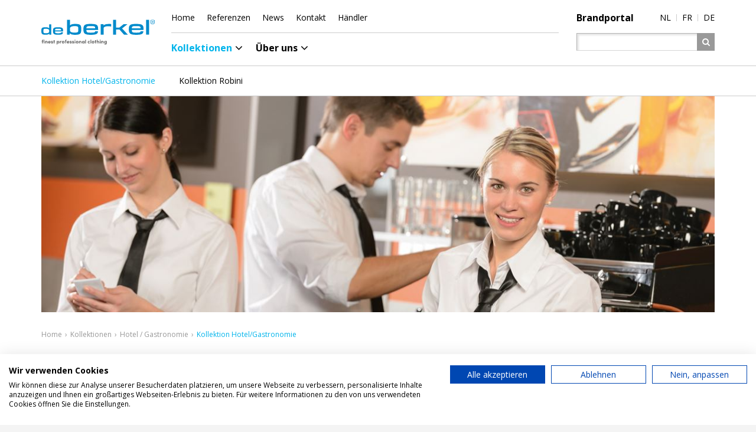

--- FILE ---
content_type: text/html; charset=utf-8
request_url: https://www.deberkel.de/kollektionen/hotel--gastronomie/kollektion-hotelgastronomie.aspx
body_size: 74096
content:

<!DOCTYPE html>
<html lang="de">
<head><title>
	Kollektion Hotel/Gastronomie | De Berkel
</title>
<meta http-equiv="Content-Type" content="text/html; charset=utf-8" />
<meta name="viewport" content="width=device-width, initial-scale=1">
<meta name="referrer" content="origin-when-crossorigin">
 





<link rel="shortcut icon" href="/favicon.ico" />
<link href='//fonts.googleapis.com/css?family=Open+Sans:400,400italic,600,700' rel='stylesheet' type='text/css'>
<link href="/css/style.css" rel="stylesheet" type="text/css" /><script id="googlekey" type="text/javascript" src="https://www.google.com/jsapi?key=AIzaSyDgb3kgNDwuKV4gKkidl4Wy_5nTpg9T0GI"></script>

<!--[if lt IE 9]>
    <script src="https://oss.maxcdn.com/html5shiv/3.7.2/html5shiv.min.js"></script>
    <script src="https://oss.maxcdn.com/respond/1.4.2/respond.min.js"></script>
<![endif]-->

<script type="text/javascript" src="/js/scripts.js"></script>
<!-- Google Tag Manager -->
<script>(function(w,d,s,l,i){w[l]=w[l]||[];w[l].push({'gtm.start':new Date().getTime(),event:'gtm.js'});var f=d.getElementsByTagName(s)[0],j=d.createElement(s),dl=l!='dataLayer'?'&l='+l:'';j.async=true;j.src='https://www.googletagmanager.com/gtm.js?id='+i+dl;f.parentNode.insertBefore(j,f);})(window,document,'script','dataLayer','GTM-WMRMT3');</script>
<!-- End Google Tag Manager --></head>
<body>

<!-- Google Tag Manager -->
<noscript><iframe src='https://www.googletagmanager.com/ns.html?id=GTM-WMRMT3' height='0' width='0' style='display:none;visibility:hidden'></iframe></noscript>
<!-- End Google Tag Manager -->

    <script type="text/javascript">
    $(function () {
        $('#cookiewet-balk').hide();
        $.ajax({ async: true, url: '/?cookie_policy_accepted=1' });
    });
</script>

<div class="inhoud">
    <form method="post" action="/kollektionen/hotel--gastronomie/kollektion-hotelgastronomie.aspx" id="form1">
<div class="aspNetHidden">
<input type="hidden" name="__EVENTTARGET" id="__EVENTTARGET" value="" />
<input type="hidden" name="__EVENTARGUMENT" id="__EVENTARGUMENT" value="" />
<input type="hidden" name="__LASTFOCUS" id="__LASTFOCUS" value="" />
<input type="hidden" name="__VIEWSTATE" id="__VIEWSTATE" value="E4xK6jeKv+mgoljf+/O1CC/I1ig+z+wMVImGKX1l7zJCWKIyxrarKTZKIkfk3z1K0BV5R8olk2EoWrKDx6LItNXxx6y4bZdhCm7pded31jtOOzgtdtXJ/[base64]/NQxT5wJeL+dY10j2rAg8aknbTyFDALFV+8/r12xe+Y5ZDCKeoYmBxSnL2mOKgGSU+JLnJItu4RN8+7LvGKulgf+OOUP+8lL2TqdsER2A4nFvB2yYyn2e3zYjBBcM1gDgnVHoRw/Td9GmEj/VtWkZfkaM+IUHvqEoyOO3XE3zRMaOm/etVQScq8M7z22WN05ZZD0+vwNNr/JMSxggStaLr97Vv8nd2WUmhbgZkb75qSgUuX/dIyInXbL1eyhHuIHaLZzc2F5/EEmsvZOwbN8gEX1sw0oBaUs7lnrYxaF77gNn48Lid7vEaGZwDs5UkHQuiUOt/LmWkUNDpHLht+XCLAHSYvJ7ACsSB79m9thf54w2NN5IOIzo/FRTrtnPJUAzOCRwZABGuToKVrbgUoEqE2i4EeoeIhLXrCAcb0ICcpNGP7VEL5832FrPvJ2w/5tGvKPeMzPx3qvrKOcjcadMP8hoGKs0TI/Vn5gfTqSNk8OWPvLQYQbC0JPd9LWdiWC2O4twvXWoKoEc4sCbjWSoM9vXm/27UOzxoGxnGXOl8N6CTl+j2v2omo1L9i0l+t570sHsKNE4cMarBC9HyWlcTy0e7EqiLHfLMDDO9fIkp6C+wMWwPb5i7bl5AxPec+LrFJkO1rtFRt6QdvM/we82PjGBLv8rBkTZ6h1P86oRb6TS2TesNfXHJO5GOE84T7yuNhEQUt65kD3NoRTtE7PISyOF/xCYsiocMDpcgkNVuN2ROMMTYq6IGMFljeKUK26T5nNzZGysNYZWpYPGOxTQ1hl/ZYmeUpIplLNNJnAjwbha2Tp+wLIHqGYdyF2c3iu3/j52BMay2Q5KXUnfIZk6h5e6BAtngVo2qhOIWrXZgTSnR2uViDPu/fNBjkJGtrPG1dmFgO1+Crvv7EVT8sj01tJeE001yjaI52+Q9R4Z//TSSE/ZajuyFCtx9SDMq3zIaAtmjCWwmVpjP7oP6z5yfPBXGscg5t3lumAt0YR3l+UasNxShdoY3UhZijA47j9PJOICCk6MbSjmEXVTWNebtrEcJRIr+o9atELx5lFkwCM/0FJ78AyLvHsT0qB7pJr+arZ0DFKbb/W8QuWm8S8lCn0jKk3xqaXIs1vduRZ8d4HHDrMg9uLE3qNAG85dnqRkwoQVg/+rgNhVMjITFT4JUM5QXLuK94Uxj7MER1ZzpC8sDF2wklrNpOZq06u29hxjCSlxiN3+JWl7qW1MK14ZLpnR14EtXJ00Khqv2Fo3/PfMyVMMZ8i8sBUbeKvXM2qBJi6Mraug5SCQDo722SPU8VFfbH8MQdPEGdudoRu6mLODwzRqnLAv3YiPodchemWglWue7Ww58Ebz2daCH2rKaASvlBoaApQjqt/JFfNkLgHU7oMJbSP3ELjfnA0+qTBfxoVpj43S5nazu0hDkXP5BMaDDVcg5/KfypIb8cyi6mclcc7QIJjknY1ukEenmvKUifQFyNU7tLyfp/+hLe/grEJVWJ0sguOMZYisaWLqUEYGXt+FMUh5aE1aVWhbVq0RACF5smD/QATyVkXzr8cWDBPA/nmbPjD54VjE4a0PZrC7pkx1e7XIrigamK7rinT5Vk8u6l6/sLtJewIoI34WkBOqKUxKi8LE3XxlQleuitAw19meGS7zAhVyLOR1vYvWPNI2VOPWvjCNCYUq6NbOvrBKCMzUdiavlAv//hdI2Q1fP7GRSNptKBqinuhsc3+Q6RwUBRL7Mvcj/L41GcG4Z9cr+hFissN0rFcCk4ZWtz58S80LyNamFXpVaKQCYGWZ9NOA7ohqir/bMCcVdvfCQADd7THLEqksEz4Gu3aEx2hspqUI1PAGFf/3R5nHAfqU/oPli8LfUD+CdTSihVunr5B6AVbAeALS01dehE+Amd/um+wz7NUr2PMEPLzq0hg18lksS4G3Tq/QiMlXMoTdaviCh9dKhZffFjF19HERhtU5eKnyTMmDWBHsu+pKp9Yc8KUq3aCEiuR8cWk2Nk9oaDgZPmMsXW49sh/2sU/Lp5SZkRRCAQeMRFklTisXAUTf6e7yl4L0l/[base64]/ECly4qfjg3HWqF1zJdgyuSFC9HTfGKzIJo+zGSidRIVAyce+7WHqYTRrt8ad6+ff+hKhJnGkdlRHgIDPcnkMPp2H5+CstabevNpZ9Sw6tl4TSRh82TW3p/eUoEJf2cZ945JDzlZBR6urBneotIfwX6FNgwV8Ov5rrfA8bQ8HnRdVJeITIxeDZ74qP/+szrmiWtfKSMF+bXOXijAixaL4dJV9N06HEOhogIhYWRSrEWhnZ2PA7ujWjA6r5qS3AISl6/x847R58bYdzAbJRGCfaiEte+0KplC3cQfA3A83IWh8BY+LIpPHrPxFlAEHG7RUOHhyNQDX7QfwcIoLlnoaQh1kw0xjKmPspu1S4VCArvHYbsfZXBI5zXwX/xGZkNTapNcCCM5Twi8xmLJrfWzMaQiTnTk7PZHJng62zGr3iQi3U1Ayis0wdnyjNk17MU1uAajVA/d5Hb9x6I02GibS8uqZ6BHnxYITy9PdDUTR3kiGh8drrhAgl00cZa+tOKodTbwL89tyb65cnpKB2ju3wf3GMmLtdlYhL8+XPd8DsGHX/XVc4EylFiJ/[base64]/ZVb8T0x11S5R72gK2gQU9FrlTxoWjMUENtf20dgdxx8DQiDIwBMSMH6WhZXT5qEHHqlNvLa+tIKP6rOSO+bF0p8ZUIxmdG5OwrwjcvMnMXAZAmym7jJ6LWei6v175UMnGHyo6vtmEPgK/EAaFlLo5u6xk+myhFeTLmCnAWy3PK8e65umY1CYcScUw4nYHlhtBdIC0ti4foePYI5Z3sYRCW0FLpM2AqrbddWW9qFYrs7IS9UubVDxXHskG06ugkoOZZVQbuap5RIvDqdpRdaebsbs9Adu0CFPK/jaaIbFGJqqb5MV0OZbqtN6Z+8swr76G2YEVz4d6a39tXVELH/MjIDgl8bKh96p8KID2GpeVP5y/VPsRRlD+p/QqdERLTjI2JpQbxL1XaVv9DjbYBw3duUHyn5KtsZJWUVVKKq7gwKwZbiQ3DVoxqXUt+ZKVvEEU15FO0HA7ZtPd2GXUTa9EulSfRdc/ra0PHz5llOWApjTU7ipYJAkp/7nv4LbzILKTSlb2byQGRt9VylhnTdcN81gpu65peQWKId3c38nOK197fO49DJz5nzB58rRPZJeCG8sOeo0ZhaSfkglXveU4vgd8t8LlGK+cnjr2JmRL9jjKBixS4ObQ138b9wmTZBl+FYCVZ69sUb/zI/5nec2Rysqb71TqeU5s+DF3uwpqINQXuYS3rJ0AkcAzgyJtOgMtsBQaDdt0MqSBp4dPmZscIL7U27mEBdcWX49MG/qNUcT8As5prEdFMQDLRdmUalTF9YErXCz/6btKpTy6rZl2GzGNAsW3mT6v8kJglKQ0Npi/yF7IIvOUnnZkF64TEUbBZi0/[base64]/VqeWMQ/nTJA7jamr/L4cmwLzznIiTS3/iaEt8mrSZ+hvO53KtQgGsJrZzplQza1oNbnO2A+ENymaqPx1cVKy+vfI8PQDVw/QbWbNFRYhoVRjQkD9rRkPniRvcc9TfaUYBdIvv9Qc0Qo30snB3nqRwZi9Dc9zRR7T7MyuabKxuUPqnefEuTTFa3EHSVl3k99y/VB2s984uVBWt+z2/xRdxy97G53oS22Vw1hRzbTVgvPtCVil5T5lvEJIzsmRv81TUqvuQ8X38SmFoRO2HsijXdOZePhbXi9vZK44b0mIzOS1SAKHDrsuHXBo+8lv0Tdk20tB5EnTV/GkYlUD3JKB8A+R5wjtx18e6XVDkeFEyh8pXixyKUixve4068tIc3v/RiniDZ4vuTFYbDv12zwEQKQ4T/zHXgJfUXejh27FAflFnRazMVxULczjaSeWVplda2M9ZUZR/KGdF+RKTXx7mumiWsIBAOuaWGxFGO/jzLGWinMArKac0lhaW8z8IUjcheqy9/1qBDW5kyCIDBzv2NbMNeDPtUogviihrryRAMCG5nbKXoQ9G7IKrN2oEa3J/SGjLAds3b+adM/nye8zk8vLJpH6UcHIIzspiWV+dn/B4UoK+MrMyvK8dg6w45tBiE3ddX0MEuds7mT2bb21dE2oyq665X9vQRiOu7Lu3Z11ZVQgDSwYyA/v7lN8AeTEIcqVO1/S/2rrMtd3p2DIwBIXOBXokf+ohFerXKfCWGGk47vyUPIUb+jkH2tu7SOuWMGdj2HumS9pD7b9gkm0vcBVW/lJXilUm1KmWifFX2lFyMyTa2hR1UY9ya/h15ZkaBezISQOrYNTEZNn69ZhoA2Kc3tYVkCgdZD4T24pgg6GQW9vjBsq1tTh4/8XQcLlSSrFZYgCQfnpWLQjs1VG7BSmVPt8L233QmuMBjcajNJVYU9sFhkZzzWKcalSvQeyUadkl+D2Wxala+Z+xDnpMkUWbB6K12mxUoHlZgAnHrDgq71v7OgWwefG0p9HNOKYZj43K9UwR54F1xQiM7oRT/+IKwfR7wHUbcwlqqGyI+AKJE/Z95gj3XeMxlZlpdGxFE+6HZnKQqn6E0ZBNA+54tYFRg5raNFempVkDBzBmAp6VdEDCOU/UYV7NCAwhunj/JBlcJ+QR/qbq4eEjA4mMgF4FZvDfB9FwY7Jb+UZxbg4icW14JhSn6eR81/gDhZB215SrahmM+qk91Ki8SEWyNy91az8wlJh6Q1QAOAan4sT6NHQh8eLFNMhGC9Oy+zj4EZ3MctEUotNczIxBwiWvXvs1626oCYZfoxVQ8NHB258iV+s0T4j6l3Q/64sovEu0t2nc2o7fMjoyw/h1X/mGP0XU6JTUq8CE5ds0SucU0xrG0yO7KdAtpZuNGEXfIi4vzvYlnWNkKPH3f3JY1eE2XNJ8xxZn0tuIfUdnJcHPr3L3UHPhHbf/bRyWqing/jwx3MMEskG1mxng+bcXn04mNlbfA8k2N6SCG92dc/d5v20ekf8qcFgrQ4vVvq76LFfkyaZt7HjYznNLAh/BB+/1YDJWKrUvV4DGWidFW0AUKb1xInFO2f4zFd8syPqROTHdUHT+SLd7jhkaTj3auCnxTNS20H2zluqc8gQ2TB1JT7ybtmQFxVQIwNnAA4iIEKWAf902kCSd/GVb6wLHsNaO/BKhAjVnUcQ+pckbUBocFZwlVwiIsvm1UGBX0dK0EzHXtA3LYVtVl4usEOx0M/3aOXi7azxFx7rJEO4Y/6aXlNmzEwcu6DTGILjgxuF68IXbOwsLFFaDJz1ZwpIZ6S8nBteVSompjMgVRCXaGppx1OIWAP9KsMZ20acPn62hEiEl5c0tmp046eUwyol8FhpaAeoPnNUQFZ++VVGnQS8D1zvSUS+PmiemXOpQ4cBeIzkEAbJB9c49pg2JlFhGBV7f5P/+yuVToLHatvElahTKk7bNmFvvIvSj2eL2u7Z9DkzRE8PEMc9n8CjKPFgINVDGCGX54SU7Dj7ViRDVKTaPNoWbWv1nDKO8tsRM9oif+ynsl1riKEJZLEVBcPFAIX49a5vDRpYDwE1t9hMO7fi/pzRxPEaLpFccfvVnGlXRaDPPwjvJwSmWkz1NqTKDncbupSuVmbiwmYbC4yKfaOLocwutibi9ryu43ClNrFKgUUWJ8Mf9YP+7Fdeiay551ayakC8r0s34SaIuEaMFivxchbCoEf0KM5dfkHQAXbbeqA99QaQz2ZR8/B/0d3TW5oUrBmSoSUSemQrnmkHJ5qRRqNiOv7uHkmNI7zqq9HteGawGrcrDuBxD/N/Nm2N6A4ZG+wnBhDZVaIpCUAieHlJz4ecHeHF6DR2mG/ZLHdwCH8I4rvqiF4uDPNqy2D0t0qwg/PbEM8tQqVUxVd5cTEsqapzUx/H20EgXxuaJxJ+Cg6snCluO/V+P0TuTWsdNpLoSIH/65+6H6QWHIqBHdWAJ8E3dmtg4orp80LVh0egTmjNfItsVAb2IKUa2QYjazAq9RASkaLnZdyugNzlQWcGUusXVwafqdiE5xiYQnxUIKYtn82k7A7l5nRuGDOWeloWPcUY8keDKngePQv/GjTa8kdCk6H5VcxMb9TtzvRrR4tGeduauc1lQWGot/[base64]/IhnNJ/RVkfoxR0K/DfMBIkIjxx4ogDvWsKfeG7UbZUIuFjZcsnhefj42NnNi3Ch6sYlLggDrCMo7uA1M0PDNhBjN/9cRKIJHLpRyKnkso8o5U/EHs9TVZRMXuqmgBEt+SxK5toNPYu5Kn+fJ/LGYlaa7oqqwuR36XbvBa2vKRjLyxX7H8q9eZaprTF4lWchBdxwIDLQ+kGgdY7cbKeKqy4NVDzfwYTkFKE6iTM0RKcaKJeEpCU+k6vOdaDoQO/k9M4x+qDkg6aEErY5cgagWO+/aK/fc9YMQ9OnIrJHMd0jaRHZuTethVLOMy7WQCvCnEdCtRguGg85GGkwhfCRgwv/qelo5jcYbXmhdtWZb9lEmqv75gn2jlgzpmnadee0nPmKzcoWqgLD/jxvnpDiSlQ3wKWT6/D0KjL+hHbefZWFLzMDo3IIJLiCrL8uu4gSxVO8uY2YTJDDyVUgFDlMq4QytC5ZTnDqXtTXvSv8B7gp8wdWkNiPjeDHePM+trxtX8eCFH06OQz5hYCtQoqWUNOrVH7DT2EfBsvxox8wcsIYn3U89BE/CW/E6ONI3MPb1xB6jJm5lf2Pnie9ChJQicy7GHUtfzbzE2BpN0dvHHiAU4S/PNozbgPstEhqogQWLhOwvdRqhIROvsH0adoLY/TFpjbMw/7yeSxWM0/vvbMJxo+HOD0RJrJUsNeg36G0OwKCPa1AVHLqxWjkuHCZxTqRuErnOLPKMy5QfhLw4Kf+MSMPkzOTYXDWzNOzqIKaoERVa6e54derr9h9IbkXRjnJzzfOVvtFuFA8+t8PxHXtm1swv0/hBkAofAdw6tqKj7T6Mk+frkSjdbnneVCLqN98gun28ha//EOe2ZGg4owMqsdXIiakobOmS4yHC/TzUQD9FCgG+WqM7y1LSKdhC84em4bC2nVvZCp+kNP67dpRVf8fB74R8sP5tZHiAoP1XD7gqpeqUJRdqkQbDL5JjwZGddK/[base64]/s08a7ikwOgJ9UmngFIM+lO80wlxN7cC5f39zaTHaGiZEZHdrej4uF1AuoPFYPbrUH1ZafSDPYzlcc54BX+kGsqUmsQxyaY+tDU3JwegNJc7hUuUArRgGbtLa2UPSvGkv8q+HfrfrWz8RRVJ6mAlXuE1bp8LEDr51fMtL/[base64]/VfLkUM6iGKALtYdfqznQI84PTFvFlkdlLBpjOY1H/XeD4nMvzcl/J/Bj8Du7KmkI4Ep7/d3XVxBMUlrl44Wx/PaPFhZmfFgBwnq19wY57ehT8bMkba9EOXocL1FppdnH34rKysHvRjWJ+XcoYIGdRT9lHRTcrRuFCJP8jd3oPCGFXcKwNT+z2ZXZkxc4CcRQGsGzZKfONIxVfnV1C2P+ZnPIXNmjkPWK/bnqQr7Fx5Cycs8PLGIsw3QmC9G2AjIx6MfOgvkeUpsFuvyJcm8LAEB/M4Jn/4o0e7ctQZ3gjh/5pKX4nhiqhPXW9dJGUBH3YO76jLZNNl2CaB66p0+ZU27VA8nAAt4micTyRgKp+bVtHcNE+43SMiOffjAsdOM/j04HUuF94kFabxmtlIYFfDCgAZTbrIhFMgWqxjj2ylapKrxAKmDSveghG2KIC0thHSYmLnE34gY0MtomQ+HkpCButKepSuTuU33Sc63C839v0FDcvhiII9K+CEHBOa4ZPtct4zfCfQZA9RMEOW/Cb7Y5APXF9YnaVzqQuy5i94dt+sg3AAPe28KUUvNZLDnpzPkRyca/nnBoun7dXRCWbi6kwwoO1CjeEEMapyF67NjmOlSaY+hZeMwVavmIUyAgJkbBWJLn9Xuf/LMCijJdyDcnzCLHAoQqJ75ztdgd+lb4zuceWKfkIJex/8H8+nYTwd5KNgGldCGX3z+rnqUlnPVB06cOJ5E1yU5g22UOtNHrf1kBzgQTdY/nOBrXbjHTAEbtX/DX2fH4q+bCFhNUPa00SPMhkYHlrQI5LWSg5i6D1JGRund5/08OdDwC27VlJ5fErxPz/0a9h/A3+zbqmHS9/z4JmC1ZcJpPMvbRyQURUn+n1AAeCsiQKutEhka2gjnk8XXAYNIF3HR255rMuJb2uUFo6pvkz8AsG2Pn1k5ehY8HQIgW1KtXI4WMcRkqdVPfVwxK7+1ve6aY92wd86y8WV45iNchYNQOOY6AMmD7mcxIoYAPfxR6rxYb2YTZc2yX6TX4dMmc95cg1lQICEG/1eTkcjQN3mF7wk4yKcCQ6MiUC4RkrFHKvbbDi4Bfg4TjCySFbHWCnoXfX6fdc8fz3dTOXL2Mw/2IZGD3ovzxvS0B5h6kLywqFXDo5IgydEoive9MhOG09g2l6hU6KhWWJt6cdMvXTrzR228f/v4745UlObWhBrfzvl39xN2KSk+GC46X0hrgF/BuERk5kJ8Dsoa9ln5y+3qJhK5ugyjFOqYR4HMY23oSosXN9r61uAvMAKc0+2vD0EjGIlkC7rw9S9S6yWovLQ6n3gb9G4F3qeBpuNEQ4bsD3LBh2GVL6F6KeThQ+4h3xuJQxP6n/qyUmh4qxpBYE51By3ShbGWWWVJ8Vy65TQyZPl+lGdQBWikQhqoywKJJf0iIhkU3RNG4/CfQhP1CaIulxS9HP1k1JS6dpcOiHu2U24SlJ4UeBxjTDV6KKstemLfM+2bomap3zsbedCH3vycKvb8KJfrMpDx90P13d/DzSkHh3DlvmcFI+9JwwB6atSN/9GPygeo32F/bl4mRNij9Dx/ZCeef5ZejW8wm3d4XfkdgQHitwI1c8F2Cd1lTtsuF9aurYYpXSMAHV9yakyTmHPPOaNvat4BJ5S2LMq9t2ChHKLCHLrCqETOCTwNR6aYGGMwaRf04xk1iTgDL8otMAk+JzXXOvkCMuBaEMfIEqPs8Fl1YrW20ZHrdmL1/79YO0k5AmnBeJRkLC7VCFxcOGisW+P7gvuBB/suBvmIX6lAXVnhvlj5BjX4AAhKtpVf/Bp5R8R9P52ygqz0PzPgNJfgqn/G80PZAC31Wpe0Ln56Wxjjq8WS/a/WNNQvmTV07EkqfWX+gTVmfClB1tShG5O81YE5ZiTgNLMMzstQ8yIkSfz5MsII0hP+wl4s/xEE2xjRhNS0dCvWzFnffx/XjxwsmlTC/[base64]/6N03w86s45hMElolmjFrqXtsoJgI6hpp3rpVuvPXP4HXHsJrrfEgLCZCVY/529SUBuKG8LT25NvHQir7QiUlwcam+c4RJ7mJ5ep9ztwYfu4Z0f+lqjPC2ehuZvJoAh3Iv9VHO1iH/W4HVaaUP+qPiIqZ1wbsaVHn/zPDj1MDR5yRX3hhpTiG716Rsj17s+u7Ii+WrTaIWZRXqt/g7DTda/1ReBXBlXkQTbqMHV5oFEhcht9kzhc8uOds1uPA2Rux7U+3BFLaLZE9NftMMQ/tkDOCtl95Ddi10h6nTMEg8479tmqNil+dbLwtHBQ8oAEHuqdHh+jAmlLZ1gbwEgE5Vtn/E9irOkfyUwzOEG2s84lAA6AzHdWH2Vhw469PhNHh9qum4hvBrWgLxXdy8wROzdsGaiXyGJ4Y1JZg8A6ScidlfIgQ06inU23685qUr+LsaIQAfnhHEoKSIcNQq1uV4+z/lZptaMrHzaJw8IMnxkOalU/V600I53dBgYrwVw+n6APEObSTtsxSNEWrzSp8ZryK/+wflfUMBJnjO5+hlnuAPQA9gRgUgXARnf12HVxhC6BSPn+wPFPgv4gK8PzKyjWWf8I53JELTX4V9+r22zhQvg6zdNg8SdgAkV24AiLc0yHH/J7afZQDRksLk+dAQXINnNonJpz41by8D1d700XKEUvk6ljkZ+LYv4rwCXhtiUa0trhWUBz1ZwjU181UuJCgQm6Q26SwqUDStiy+9I0P+W95Zt/PDTx0S2dm37IRNle0Z7rmffQYouN2oFF8nhLCKw4ji0IhMxUeLRTv2D1vrox1C7Lwl+0zlHfHu5Iz2To6Eri13QOtMHHVf5QP2xXmMxvFY/u7LcQTbT4AXZSwCO3lLHMAPqKi3IPDcHDsEo8y+5ipPRSxJmo8JJxpCvuLpoiroYf3BHG1cvcJxVYFcS195ZXyihz8jCTi80jpCYv4HRX24TjaeXwXs4/TynBfyg9oCjvI2jHPyl1CNiylwojNFLsWkUVLwnu0s2Bw6fTkANUatMLRkC3orn62MGQGYr8eWmGMYMgvUf8QV2pJyd5xVyJY109r3DXya3jzrlxKCj7mYl5f+koxntcjeD9p4GnJEqsXBD9XUAXqmoka54VyjIGKPz7XraYfv/OqsborQAeJvxwUsJyHkV+KIH84mVGNGdUDujh042dKmgW0uu5tm1UeCszw2e5SZ7xFMeVFLbmh+TkDKvIiNqBZslDLyn3rZ0ekG+rRdzMX8VrrnK5ee2aOP+oopZ+GQYYeIBzqltNbgAubuwGx4XZAbS/Xw7uKm1m0nOh8sjiaFgpSMcN5nZrk8IvRoNxorKCrB4cvmRZfOMciCefS709lqjc0myNaD2bl7FLhE1ZV7uJRFl3dN2WYr+R/65D1f2UZcLZonyEEWxj7SS2JrE8NkREN89VvLM5IRX6IAf15dk/d4FyKmqwbvsn2W01dv0mBLxr5ur9TIBuwD+z+OLhwe6sQ+S8vwfy1DTyK2VvMJpsZKb+h6mRnK4xWPEdUfo2EwvWm6yoD5MedGj+0iCFH8TXrmSIBHhpV+iumMf+OzSap3d2w1mYeBw8ARlJ6k0Tdx0futTLGQSllVhO28HZgi/ATaWN4tkfHiNxMIT1BWqwa3ebFylimuCQZHTD/NkTYXgen1r5VRXpcPhox1DgkfH3rejr2WODuMaQJM8WKB7hSkbqMEP7/l3Z2Q7PG+WjusLZYbenXHqIla/5OTF6k8aLr7kS9IKIgOZmgX1yNZXnz0yDmGUu6I3UJvGn/kYm7vpKfAcVfa1NKQxkUPZbSWo0KLJamjMD6mvNzC0rOppWIgxK93jjrA3dIlCy8Sh0x9vHOdNRBWpYiL4OpHkTkojuDcb9JHI+Fze8/1ZNasSA+EzM5qQ2CCq89Z++Nv/X06KjWlVm9tJG9cpULU/NlqAnhwG/Po30nDQso+Hm3nw/94LLqBUfM/an0UShcJ9dfXUtub8oqxLKXvsEGGOI1VM2nK6QKAJoqQsFmQImNPCOtcPgxHwTebgiutY/cPISAkmi3l7EQrseop3QkSlUzrGGGeDrJbGrRUWLYOsnfBOQQXkpHARsqwimzRKcrUIpahO7VptQUmayxvvqgV13Ir480jtjm+HlHNyrh74MqAY/zWQEvdGuq5MYsDm+0SfSU1B7ISp2hJmONTlP4YEUyZsXXd+YmkZgoYFxaaovj6zHMKEjm8/8HIqqQSJloOwqM3hx/iEopQi8eQlqnI2ErfX3tRT/0CubjdmBO1rbKW0LKVXXo4ZTXGelUW0i72c3T1ABw6Nq5bvffbadz136MbOZAE4FqNXxIC/ozoJWhrMcQ/ghi/006ReL69vxHv8FyGGQEgR560S5YMESf0+ph3jGRJSxWbhcwgoE7iS+OxmIu43RA3vzkzGHqVQq/YwUPnKpHmw1ArNPmnfVohR7JairSo9s1LgxSGI266dEIP3gHwwDN7SSsJIJ6ngZEr5AzoqzS/lL+5EQQ/o6J4LBiVqE3d9f435uYjr0QkuQHOAV06DfW1/78RQ0m6YKRh7vEfBPrXx5rzb3QA4hEB62hpVzg/Ym+jYFjmT6v6oY76/PH98Lo1ZDRFfY5U6OY1VHVS5NAikDg4H9yUtiJFCpR7vJl/vW568RBouW8FIWIkf12XjyILiUoxALe6jpfd3UutpxNV/IippkL/BJwpWOS/36uEGpioHX4VDy258ImlNgqwEOBjdYO9soqWt4aq/EHDFYEEt7eAdTh7OV8DyZmnq6I2nBVtFMEp/NbeOFukOWYk5PNLs06iJZ4DaqkFuxBfEK5ReJ3hOP44h5i+/8Ms5x93cnwDnGE9tnJH3NyWUirsYKdEigYEtYGEl4MhzIdiXF+N4I1LwMrpfGKtqYcWOo+R/nLeGF8hq4Il3okkkqVJjaYL0rZ2HrQMENwUIjeXLPvh1xlyptayyUVnhAyeZwOC9/5Uda18B2ZwWWvWbIl0TyYIrRMk9K11hz7688nI5J2QkQ8D9yMBpcS2h9khyj9S/plquaiWoA0kyx0lV+vlteFbR/BwmgzSen8jut33eH3xA1GEhsDGD9+Gy6DXSD1n1KL//g5ZglGTKZeUzRNepDUMfoLQAXTOU0S/7QFFVzdoojuE4V07eC0qRsvHeeOauZyRHkPdU8tnoKL0WCp0nR2eTaHht6rgwCrIa6ORKXGOfOS8Uy1vOse+r3sAVl9WxHdIGWe54s0UG46AlOyzlJvlq9tcUra9jfdcjQGLBrFhTYCM/u2r2KYE1yW7NNEVcjhe3G24Z6/[base64]/8FQI0JWCm8DfHEKM0ellgiVnAiwsVVXXTMiPAcWH+aizCZt6d7Vm4j31fz6tW0JTd7hFLWGPVTRdxK5fQKI8p/IgrxScnKZAI22az9AaDRlN0wkZxvuyALm+Wu+j/4tSLZ7k7T0/bqiz3ZmXsG6zpiUuhcCZed5776vtTeqovcm7oYVNZ0uNmAf35CsqnNaMnbfc+fH/IiJ5AryuUpIMC55oS83OUTI37sEERkLrd670zE+/rZ1M0T4T675VMjA+gOAWOGu3RcWn0+LYjzHEQLzDN7MKYRMkEXnboTfXZ5N7Oy/K9OqvjLCZusedvp4SIXPB9vbhlkIkMLS5A1jVRYqvVxhDhSKmNihS+DyMF5pQnj5oXeoBn9Bdm4u1HGa3OaGF1JHGF96aT5" />
</div>

<script type="text/javascript">
//<![CDATA[
var theForm = document.forms['form1'];
if (!theForm) {
    theForm = document.form1;
}
function __doPostBack(eventTarget, eventArgument) {
    if (!theForm.onsubmit || (theForm.onsubmit() != false)) {
        theForm.__EVENTTARGET.value = eventTarget;
        theForm.__EVENTARGUMENT.value = eventArgument;
        theForm.submit();
    }
}
//]]>
</script>


<div class="aspNetHidden">

	<input type="hidden" name="__VIEWSTATEGENERATOR" id="__VIEWSTATEGENERATOR" value="0F298B56" />
	<input type="hidden" name="__EVENTVALIDATION" id="__EVENTVALIDATION" value="vuZ88bC8/zzRWBGLF1tUNaAFB4qVxQGNfbsfregW4UmMQgZmSh/s21I83gVR74MQlCKe0OO3grRfPpoznNIc0nuWW8b3ihA4ObDHn1H5rnhDtRWVPcS7NIK+qL18qiQwrlWMObXA2YCmozOaxidiaufCZ42NOaCc0lSLqye2Ypy3fLAjIg0nut6G14NfbIxYs/oaBlatqul5t+34LXEUP1NPCfIyE/Q4XCH9MlV3Db9xXRmFR7jGufw8NKSgDnALX8V7XTg8BTdUSIt1hTVwNXas68GtWIn/kfRyNrta+BX4nvOTl+7XgO0U0Cs3O4YCB5lRaBkXNL4ZFhQKpwhZ0sDP0WzjLSmkDxL7buDMExdcGluu2ECteDxDFzB+5fMjjdKp9iLBCIG/58XJMBQeDI8MyZSQDuQWq7zbRqDUlRrfaosvUZYPTfb20TTMDUBEb5UmWYxjz49C/ZuLe+a574worh5u2DPDjpJLiYRCidzwdKgtVOqDpTQ/djTFh2UyjLYyKFfRw9waU38yZAi9SgGbHzQNlVKN+pFv73qe3uOxaeifxTJPbw8XLSoOg5g+eB4gYHumQmElcGp1Fzu0PsCKrmhxnDe0FLlVegj8qb+CyhLfoSP5jpaCHSNSfjEB9WkBUWo3Abu11VooLPGyCIWUZIhJcd0CEdfy+M3gJXsM1PDAgu//U5vBhjIaDAaI+nDstHJI6bD6132z2ZXK1/1tq7+FZjMPQ965MoTklA3jPF2QopcDhB/UcMvf6KtxtckJWZehPnoNEtZRdSgcyRpcQEVixn3ggqhn9vz4vjYHn3KJPgmXbqWDG0vfJW2YqYVlVwdUP+F9cXHdgp3/pr+sxKJdoii+ONd67h87iH9z5lvNWDMx4YGaj7Y1QxPPmH1sU/u9ep5/[base64]/rYV1nbewM0ccRPnz+C4EmzakuCOel5OX9v83eZ91zo7uAQSA1YJmrgmhLDc8KpBewMtuFlwFDmIKPDNXf6/mxLoQ==" />
</div>
        <header class="header">        
            <div class="wrapper wrapperwit padtop20 padbot0">
	            <div class="container">
                    <div class="row topbalk">
                        <div class="col-logo"><a href="/" class="logo"><img src="../../img/logo-deberkel.svg" width="192" height="80" alt="De Berkel" class="retina" /></a></div>
                        <div class="col-top">
                            
                            <div class="topmenu topmenu1 hidden-xs hidden-sm"><ul class="nav nav-pills"><li><a href="/"   class="intern"><span>Home</span></a></li><li><a href="/referenzen.aspx"   class="intern"><span>Referenzen</span></a></li><li><a href="/news.aspx"   class="intern"><span>News</span></a></li><li><a href="/kontakt.aspx"   class="intern"><span>Kontakt</span></a></li><li><a href="/handler.aspx"   class="intern"><span>Händler</span></a></li></ul></div>
                            <div class="topmenu topmenu2 hidden-xs"><ul class="nav nav-pills"><li><a href="http://brandportal.deberkel.nl/"  target="_blank"  class="extern"><span>Brandportal</span></a></li></ul></div>
                            <div class="topmenu topmenu3 hidden-xs"><ul class="nav nav-pills"><li><a href="https://www.deberkel.nl"  target="_blank"  class="extern"><span>NL</span></a></li><li><a href="https://www.deberkel.be"  target="_blank"  class="extern"><span>FR</span></a></li><li><a href="https://www.deberkel.de"  target="_blank"  class="extern"><span>DE</span></a></li></ul></div>
                            
<div class="hoofdmenu">
<nav class="navbar navbar-default dropdown-hover" role="navigation">
    <div class="navbar-header">
        <button type="button" class="navbar-toggle collapsed" data-toggle="collapse" data-target="#hoofdmenu-collapse">
            <div class="menutitel icon"><span class="icon-bar icon1"></span><span class="icon-bar icon2"></span><span class="icon-bar icon3"></span><span class="icon-bar icon4"></span></div>
            <div class="menutitel amiri"><span id="Hoofdmenu_lblMenu">Menu</span></div>
        </button>
        
    </div>
    <div class="collapse navbar-collapse" id="hoofdmenu-collapse">
		<ul class="nav navbar-nav"><li class="active opened dropdown"><a href="/kollektionen.aspx" class="dropdown-toggle disabled" data-toggle="dropdown"><b class="caret"><i class="fa fa-zwart fa-20 fa-angle-down"></i></b><span>Kollektionen</span></a><span class="pijl"><span class="min"></span><span class="plus"></span></span><ul class="dropdown-menu"><div class="arrow"></div><li class="linkzorg"><a href="/kollektionen/pflege.aspx"><span class="icon"></span>Pflege</a></li><li class="linkretail"><a href="/kollektionen/retail.aspx"><span class="icon"></span>Retail</a></li><li class="act linkhoreca"><a href="/kollektionen/hotel--gastronomie.aspx"><span class="icon"></span>Hotel / Gastronomie</a></li><li class="linkschool"><a href="/kollektionen/schule-fachausbildung.aspx"><span class="icon"></span>Schule / Fachausbildung</a></li><li class="linkfood"><a href="/kollektionen/food-industrie.aspx"><span class="icon"></span>Food Industrie</a></li><li class="linkleisure"><a href="/kollektionen/freizeit-erholung.aspx"><span class="icon"></span>Freizeit / Erholung</a></li></ul></li><li class="dropdown"><a href="/uber-uns.aspx" class="dropdown-toggle disabled" data-toggle="dropdown"><b class="caret"><i class="fa fa-zwart fa-20 fa-angle-down"></i></b><span>Über uns</span></a><span class="pijl"><span class="min"></span><span class="plus"></span></span><ul class="dropdown-menu"><div class="arrow"></div><li><a href="/uber-uns/kontaktdaten.aspx"><span>Kontaktdaten</span></a></li><li><a href="/uber-uns/kontaktpersonen.aspx"><span>Kontaktpersonen</span></a></li><li><a href="/uber-uns/stellenangebote.aspx"><span>Stellenangebote</span></a></li></ul></li></ul>
        <div class="nav-collapse-topmenu menu1 visible-xs visible-sm"><ul class="nav navbar-nav"></ul></div>
        <div class="nav-collapse-topmenu menu2 visible-xs"><ul class="nav navbar-nav"></ul></div>
        <div class="nav-collapse-zoeken visible-xs visible-sm"><div class="inner"></div></div>
	</div>
    <div class="inact"></div>
</nav>
</div>
                            
<div class="cc_topzoeken">
    <div class="zoekentop">
        <input type="text" id="search-query" class="form-control zoek-input" />
        <a href="#" class="zoekbtn" id="btnSearch" onclick="return GaZoeken();"><i class="fa fa-wit fa-search"></i><span class="hidden">Zoeken</span></a>
        <script type="text/javascript">
            function GaZoeken() {
                var txt = document.getElementById('search-query').value;
                var url = '/zoeken.aspx?search=' + encodeURIComponent(txt);
                window.location = url;
                return false;
            }
        </script>
        
        <script type="text/javascript">
            $.extend($.ui.menu.prototype, {
                next: function() {
                    this.move("next", ".ui-menu-item:first");
                },

                previous: function() {
                    this.move("prev", ".ui-menu-item:last");
                },

                move: function(direction, edge) {
                    if (!this.active) {
                        this.activate(this.element.children(edge));
                        return;
                    }
                    var next = this.active[direction + "All"]('.ui-menu-item').eq(0);
                    if (next.length) {
                        this.activate(next);
                    } else {
                        this.activate(this.element.children(edge));
                    }
                }
            });

            $.widget("custom.catcomplete", $.ui.autocomplete, {
                _renderMenu: function(ul, items) {
                    var self = this,
			        currentCategory = "";
                    $.each(items, function(index, item) {
                        if (item.category != currentCategory) {
                            ul.append("<li class='ui-autocomplete-category'>" + item.category + "</li>");
                            currentCategory = item.category;
                        }
                        if (item.image != null) {
                            $("<li></li>")
  			                    .data("item.autocomplete", item)
  			                    .append($("<a></a>").text(item.label).prepend("<span class=\"popimage\"><img src=\"" + item.image + "\" width=\"32\" ></span>"))
			                    .appendTo(ul);
                        } else {
                            $("<li></li>")
  			                    .data("item.autocomplete", item)
  			                    .append($("<a></a>").text(item.label))
			                    .appendTo(ul);
                        }

                    });
                }
            });

            $(function() {
                $('#search-query').catcomplete({
                    delay: '300',
                    minlength: '2',
                    source: '/InstantSearch.aspx',
                    method: 'GET',
                    select: function(event, ui) {
                        if (null != ui.item.page) {
                            window.location = ui.item.page;
                        } else {
                            document.getElementById('search-query').value = ui.item.label;
                            GaZoeken();
                        }
                    }
                });
            });
        </script>
        
    </div>
</div>
                        </div>
                    </div>
                </div>
            </div>
            
    <div class="wrapper wrapperwit pad0 bordertop borderbot submenutop">
	    <div class="container">
            <div class="row"><div class="col-xs-12"><ul><li class="active"><a href="/kollektionen/hotel--gastronomie/kollektion-hotelgastronomie.aspx">Kollektion Hotel/Gastronomie</a></li><li><a href="/kollektionen/hotel--gastronomie/kollektion-robini.aspx">Kollektion Robini</a></li></ul></div></div>
        </div>
    </div>

        </header>
        <div class="wrapper wrapperwit pad0 hidden-print"><div class="container"><div class="row"><div class="col-md-12 col-xs-12"><div class="posrel"><div class="afbeeldingboven"><div class="posrel"><img width="1146" src="/bestanden/KattenburgWeenink/Afbeeldingen/Banners/w1146-4607-3/bannervervolg.jpg" alt="Banner" /></div></div></div></div></div></div></div>
        <div class="wrapper wrapperwit padtop0">
            <div class="container">
    	        <div class="row">
                    <div class="col-md-12">
<div class="block breadcrumb" itemscope="" itemtype="http://schema.org/BreadcrumbList">
    
    
            <div class="item" itemprop="itemListElement" itemscope="" itemtype="http://schema.org/ListItem">
                <a id="BreadCrumb_repBreadcrumbs_hlUrl_0" itemprop="item" href="/"><span id="BreadCrumb_repBreadcrumbs_lblTitle_0" itemprop="name">Home</span></a>
                &rsaquo;
                <meta itemprop="position" content="1">
            </div>
        
            <div class="item" itemprop="itemListElement" itemscope="" itemtype="http://schema.org/ListItem">
                <a id="BreadCrumb_repBreadcrumbs_hlUrl_1" itemprop="item" href="/kollektionen.aspx"><span id="BreadCrumb_repBreadcrumbs_lblTitle_1" itemprop="name">Kollektionen</span></a>
                &rsaquo;
                <meta itemprop="position" content="2">
            </div>
        
            <div class="item" itemprop="itemListElement" itemscope="" itemtype="http://schema.org/ListItem">
                <a id="BreadCrumb_repBreadcrumbs_hlUrl_2" itemprop="item" href="/kollektionen/hotel--gastronomie.aspx"><span id="BreadCrumb_repBreadcrumbs_lblTitle_2" itemprop="name">Hotel / Gastronomie</span></a>
                &rsaquo;
                <meta itemprop="position" content="3">
            </div>
        
    <div class="item current"><div class="item" itemprop="itemListElement" itemscope="" itemtype="http://schema.org/ListItem"><a itemprop="item" href="https://www.deberkel.de/kollektionen/hotel--gastronomie/kollektion-hotelgastronomie.aspx"><span itemprop="name">Kollektion Hotel/Gastronomie</span></a><meta itemprop="position" content="4"></div></div>
</div></div>
                    <div class="col-md-3">
<div class="block productmodule kader filters  filters">

    <div class="filterstitel" onclick="toggleFilter(this, '#cphFILTERS_ctl00_hfFiltersCollapsed');">
        <input type="hidden" name="ctl00$cphFILTERS$ctl00$hfFiltersCollapsed" id="cphFILTERS_ctl00_hfFiltersCollapsed" />
        <span class="header2">Verfeinern Sie Ihre Auswahl</span>
        <span class="togglebtn togglefilters"><i class="fa fa-chevron-down"></i></span>
        <p>Nutzen Sie die Filter, um Ihre Auswahl zu verfeinern.</p>
    </div>
    

    <div class="filterslijst">
        
                <div class="filter  categorie_de i001 s000 c000">
                
                    <input type="hidden" name="ctl00$cphFILTERS$ctl00$repFilters$ctl00$hfIsCollapsed" id="cphFILTERS_ctl00_repFilters_hfIsCollapsed_0" />
                        <div class="filtertitel" onclick="toggleCollapse(this, '#cphFILTERS_ctl00_repFilters_hfIsCollapsed_0');"><span class="titel">Kategorie</span><span class="icon"><span class="min"></span><span class="plus"></span></span></div>
                    

                    

                    
                
                    
                        <div class="filterblok">
                            <ul>
                                
                            </ul>
                        </div>
                    

                </div>
            
                <div class="filter  model_de i002 s000 c003">
                
                    <input type="hidden" name="ctl00$cphFILTERS$ctl00$repFilters$ctl01$hfIsCollapsed" id="cphFILTERS_ctl00_repFilters_hfIsCollapsed_1" />
                        <div class="filtertitel" onclick="toggleCollapse(this, '#cphFILTERS_ctl00_repFilters_hfIsCollapsed_1');"><span class="titel">Model</span><span class="icon"><span class="min"></span><span class="plus"></span></span></div>
                    

                    

                    
                
                    
                        <div class="filterblok">
                            <ul>
                                
                                        <li class="unchecked many filterdamen">
                                            <input id="cphFILTERS_ctl00_repFilters_repItems_1_cbf:e:Model_DE:Damen_0" type="checkbox" name="ctl00$cphFILTERS$ctl00$repFilters$ctl01$repItems$ctl00$cbf:e:Model_DE:Damen" onclick="javascript:setTimeout(&#39;__doPostBack(\&#39;ctl00$cphFILTERS$ctl00$repFilters$ctl01$repItems$ctl00$cbf:e:Model_DE:Damen\&#39;,\&#39;\&#39;)&#39;, 0)" /><label for="cphFILTERS_ctl00_repFilters_repItems_1_cbf:e:Model_DE:Damen_0">Damen<span class="aantal"> (19)</span></label>
                                            
                                        </li>
                                    
                                        <li class="unchecked many filterherren">
                                            <input id="cphFILTERS_ctl00_repFilters_repItems_1_cbf:e:Model_DE:Herren_1" type="checkbox" name="ctl00$cphFILTERS$ctl00$repFilters$ctl01$repItems$ctl01$cbf:e:Model_DE:Herren" onclick="javascript:setTimeout(&#39;__doPostBack(\&#39;ctl00$cphFILTERS$ctl00$repFilters$ctl01$repItems$ctl01$cbf:e:Model_DE:Herren\&#39;,\&#39;\&#39;)&#39;, 0)" /><label for="cphFILTERS_ctl00_repFilters_repItems_1_cbf:e:Model_DE:Herren_1">Herren<span class="aantal"> (26)</span></label>
                                            
                                        </li>
                                    
                                        <li class="unchecked many filterunisex">
                                            <input id="cphFILTERS_ctl00_repFilters_repItems_1_cbf:e:Model_DE:Unisex_2" type="checkbox" name="ctl00$cphFILTERS$ctl00$repFilters$ctl01$repItems$ctl02$cbf:e:Model_DE:Unisex" onclick="javascript:setTimeout(&#39;__doPostBack(\&#39;ctl00$cphFILTERS$ctl00$repFilters$ctl01$repItems$ctl02$cbf:e:Model_DE:Unisex\&#39;,\&#39;\&#39;)&#39;, 0)" /><label for="cphFILTERS_ctl00_repFilters_repItems_1_cbf:e:Model_DE:Unisex_2">Unisex<span class="aantal"> (34)</span></label>
                                            
                                        </li>
                                    
                            </ul>
                        </div>
                    

                </div>
            
                <div class="filter  artikelen_de i003 s000 c004">
                
                    <input type="hidden" name="ctl00$cphFILTERS$ctl00$repFilters$ctl02$hfIsCollapsed" id="cphFILTERS_ctl00_repFilters_hfIsCollapsed_2" />
                        <div class="filtertitel" onclick="toggleCollapse(this, '#cphFILTERS_ctl00_repFilters_hfIsCollapsed_2');"><span class="titel">Artikel</span><span class="icon"><span class="min"></span><span class="plus"></span></span></div>
                    

                    

                    
                
                    
                        <div class="filterblok">
                            <ul>
                                
                                        <li class="unchecked many filterhose">
                                            <input id="cphFILTERS_ctl00_repFilters_repItems_2_cbf:e:Artikelen_DE:Hose_0" type="checkbox" name="ctl00$cphFILTERS$ctl00$repFilters$ctl02$repItems$ctl00$cbf:e:Artikelen_DE:Hose" onclick="javascript:setTimeout(&#39;__doPostBack(\&#39;ctl00$cphFILTERS$ctl00$repFilters$ctl02$repItems$ctl00$cbf:e:Artikelen_DE:Hose\&#39;,\&#39;\&#39;)&#39;, 0)" /><label for="cphFILTERS_ctl00_repFilters_repItems_2_cbf:e:Artikelen_DE:Hose_0">Hose<span class="aantal"> (7)</span></label>
                                            
                                        </li>
                                    
                                        <li class="unchecked many filterkochjacke">
                                            <input id="cphFILTERS_ctl00_repFilters_repItems_2_cbf:e:Artikelen_DE:Kochjacke_1" type="checkbox" name="ctl00$cphFILTERS$ctl00$repFilters$ctl02$repItems$ctl01$cbf:e:Artikelen_DE:Kochjacke" onclick="javascript:setTimeout(&#39;__doPostBack(\&#39;ctl00$cphFILTERS$ctl00$repFilters$ctl02$repItems$ctl01$cbf:e:Artikelen_DE:Kochjacke\&#39;,\&#39;\&#39;)&#39;, 0)" /><label for="cphFILTERS_ctl00_repFilters_repItems_2_cbf:e:Artikelen_DE:Kochjacke_1">Kochjacke<span class="aantal"> (47)</span></label>
                                            
                                        </li>
                                    
                                        <li class="unchecked one filterkochmütze/cap">
                                            <input id="cphFILTERS_ctl00_repFilters_repItems_2_cbf:e:Artikelen_DE:Kochmütze/Cap_2" type="checkbox" name="ctl00$cphFILTERS$ctl00$repFilters$ctl02$repItems$ctl02$cbf:e:Artikelen_DE:Kochmütze/Cap" onclick="javascript:setTimeout(&#39;__doPostBack(\&#39;ctl00$cphFILTERS$ctl00$repFilters$ctl02$repItems$ctl02$cbf:e:Artikelen_DE:Kochmütze/Cap\&#39;,\&#39;\&#39;)&#39;, 0)" /><label for="cphFILTERS_ctl00_repFilters_repItems_2_cbf:e:Artikelen_DE:Kochmütze/Cap_2">Kochmütze/Cap<span class="aantal"> (1)</span></label>
                                            
                                        </li>
                                    
                                        <li class="unchecked many filterschürze">
                                            <input id="cphFILTERS_ctl00_repFilters_repItems_2_cbf:e:Artikelen_DE:Schürze_3" type="checkbox" name="ctl00$cphFILTERS$ctl00$repFilters$ctl02$repItems$ctl03$cbf:e:Artikelen_DE:Schürze" onclick="javascript:setTimeout(&#39;__doPostBack(\&#39;ctl00$cphFILTERS$ctl00$repFilters$ctl02$repItems$ctl03$cbf:e:Artikelen_DE:Schürze\&#39;,\&#39;\&#39;)&#39;, 0)" /><label for="cphFILTERS_ctl00_repFilters_repItems_2_cbf:e:Artikelen_DE:Schürze_3">Schürze<span class="aantal"> (24)</span></label>
                                            
                                        </li>
                                    
                            </ul>
                        </div>
                    

                </div>
            
                <div class="filter  generieke_kleur i004 s000 c010">
                
                    <input type="hidden" name="ctl00$cphFILTERS$ctl00$repFilters$ctl03$hfIsCollapsed" id="cphFILTERS_ctl00_repFilters_hfIsCollapsed_3" />
                        <div class="filtertitel" onclick="toggleCollapse(this, '#cphFILTERS_ctl00_repFilters_hfIsCollapsed_3');"><span class="titel">Farbe</span><span class="icon"><span class="min"></span><span class="plus"></span></span></div>
                    

                    

                    
                
                    
                        <div class="filterblok">
                            <ul>
                                
                                        <li class="unchecked many filterantraciet">
                                            <input id="cphFILTERS_ctl00_repFilters_repItems_3_cbf:e:Generieke_kleur:Antraciet_0" type="checkbox" name="ctl00$cphFILTERS$ctl00$repFilters$ctl03$repItems$ctl00$cbf:e:Generieke_kleur:Antraciet" onclick="javascript:setTimeout(&#39;__doPostBack(\&#39;ctl00$cphFILTERS$ctl00$repFilters$ctl03$repItems$ctl00$cbf:e:Generieke_kleur:Antraciet\&#39;,\&#39;\&#39;)&#39;, 0)" /><label for="cphFILTERS_ctl00_repFilters_repItems_3_cbf:e:Generieke_kleur:Antraciet_0">Antraciet</label>
                                            
                                        </li>
                                    
                                        <li class="unchecked many filterblauw">
                                            <input id="cphFILTERS_ctl00_repFilters_repItems_3_cbf:e:Generieke_kleur:Blauw_1" type="checkbox" name="ctl00$cphFILTERS$ctl00$repFilters$ctl03$repItems$ctl01$cbf:e:Generieke_kleur:Blauw" onclick="javascript:setTimeout(&#39;__doPostBack(\&#39;ctl00$cphFILTERS$ctl00$repFilters$ctl03$repItems$ctl01$cbf:e:Generieke_kleur:Blauw\&#39;,\&#39;\&#39;)&#39;, 0)" /><label for="cphFILTERS_ctl00_repFilters_repItems_3_cbf:e:Generieke_kleur:Blauw_1">Blauw</label>
                                            
                                        </li>
                                    
                                        <li class="unchecked many filterbordeaux">
                                            <input id="cphFILTERS_ctl00_repFilters_repItems_3_cbf:e:Generieke_kleur:Bordeaux_2" type="checkbox" name="ctl00$cphFILTERS$ctl00$repFilters$ctl03$repItems$ctl02$cbf:e:Generieke_kleur:Bordeaux" onclick="javascript:setTimeout(&#39;__doPostBack(\&#39;ctl00$cphFILTERS$ctl00$repFilters$ctl03$repItems$ctl02$cbf:e:Generieke_kleur:Bordeaux\&#39;,\&#39;\&#39;)&#39;, 0)" /><label for="cphFILTERS_ctl00_repFilters_repItems_3_cbf:e:Generieke_kleur:Bordeaux_2">Bordeaux</label>
                                            
                                        </li>
                                    
                                        <li class="unchecked many filterbruin">
                                            <input id="cphFILTERS_ctl00_repFilters_repItems_3_cbf:e:Generieke_kleur:Bruin_3" type="checkbox" name="ctl00$cphFILTERS$ctl00$repFilters$ctl03$repItems$ctl03$cbf:e:Generieke_kleur:Bruin" onclick="javascript:setTimeout(&#39;__doPostBack(\&#39;ctl00$cphFILTERS$ctl00$repFilters$ctl03$repItems$ctl03$cbf:e:Generieke_kleur:Bruin\&#39;,\&#39;\&#39;)&#39;, 0)" /><label for="cphFILTERS_ctl00_repFilters_repItems_3_cbf:e:Generieke_kleur:Bruin_3">Bruin</label>
                                            
                                        </li>
                                    
                                        <li class="unchecked many filtergrijs">
                                            <input id="cphFILTERS_ctl00_repFilters_repItems_3_cbf:e:Generieke_kleur:Grijs_4" type="checkbox" name="ctl00$cphFILTERS$ctl00$repFilters$ctl03$repItems$ctl04$cbf:e:Generieke_kleur:Grijs" onclick="javascript:setTimeout(&#39;__doPostBack(\&#39;ctl00$cphFILTERS$ctl00$repFilters$ctl03$repItems$ctl04$cbf:e:Generieke_kleur:Grijs\&#39;,\&#39;\&#39;)&#39;, 0)" /><label for="cphFILTERS_ctl00_repFilters_repItems_3_cbf:e:Generieke_kleur:Grijs_4">Grijs</label>
                                            
                                        </li>
                                    
                                        <li class="unchecked many filtergroen">
                                            <input id="cphFILTERS_ctl00_repFilters_repItems_3_cbf:e:Generieke_kleur:Groen_5" type="checkbox" name="ctl00$cphFILTERS$ctl00$repFilters$ctl03$repItems$ctl05$cbf:e:Generieke_kleur:Groen" onclick="javascript:setTimeout(&#39;__doPostBack(\&#39;ctl00$cphFILTERS$ctl00$repFilters$ctl03$repItems$ctl05$cbf:e:Generieke_kleur:Groen\&#39;,\&#39;\&#39;)&#39;, 0)" /><label for="cphFILTERS_ctl00_repFilters_repItems_3_cbf:e:Generieke_kleur:Groen_5">Groen</label>
                                            
                                        </li>
                                    
                                        <li class="unchecked many filterkhaki">
                                            <input id="cphFILTERS_ctl00_repFilters_repItems_3_cbf:e:Generieke_kleur:Khaki_6" type="checkbox" name="ctl00$cphFILTERS$ctl00$repFilters$ctl03$repItems$ctl06$cbf:e:Generieke_kleur:Khaki" onclick="javascript:setTimeout(&#39;__doPostBack(\&#39;ctl00$cphFILTERS$ctl00$repFilters$ctl03$repItems$ctl06$cbf:e:Generieke_kleur:Khaki\&#39;,\&#39;\&#39;)&#39;, 0)" /><label for="cphFILTERS_ctl00_repFilters_repItems_3_cbf:e:Generieke_kleur:Khaki_6">Khaki</label>
                                            
                                        </li>
                                    
                                        <li class="unchecked many filterrood">
                                            <input id="cphFILTERS_ctl00_repFilters_repItems_3_cbf:e:Generieke_kleur:Rood_7" type="checkbox" name="ctl00$cphFILTERS$ctl00$repFilters$ctl03$repItems$ctl07$cbf:e:Generieke_kleur:Rood" onclick="javascript:setTimeout(&#39;__doPostBack(\&#39;ctl00$cphFILTERS$ctl00$repFilters$ctl03$repItems$ctl07$cbf:e:Generieke_kleur:Rood\&#39;,\&#39;\&#39;)&#39;, 0)" /><label for="cphFILTERS_ctl00_repFilters_repItems_3_cbf:e:Generieke_kleur:Rood_7">Rood</label>
                                            
                                        </li>
                                    
                                        <li class="unchecked many filterwit">
                                            <input id="cphFILTERS_ctl00_repFilters_repItems_3_cbf:e:Generieke_kleur:Wit_8" type="checkbox" name="ctl00$cphFILTERS$ctl00$repFilters$ctl03$repItems$ctl08$cbf:e:Generieke_kleur:Wit" onclick="javascript:setTimeout(&#39;__doPostBack(\&#39;ctl00$cphFILTERS$ctl00$repFilters$ctl03$repItems$ctl08$cbf:e:Generieke_kleur:Wit\&#39;,\&#39;\&#39;)&#39;, 0)" /><label for="cphFILTERS_ctl00_repFilters_repItems_3_cbf:e:Generieke_kleur:Wit_8">Wit</label>
                                            
                                        </li>
                                    
                                        <li class="unchecked many filterzwart">
                                            <input id="cphFILTERS_ctl00_repFilters_repItems_3_cbf:e:Generieke_kleur:Zwart_9" type="checkbox" name="ctl00$cphFILTERS$ctl00$repFilters$ctl03$repItems$ctl09$cbf:e:Generieke_kleur:Zwart" onclick="javascript:setTimeout(&#39;__doPostBack(\&#39;ctl00$cphFILTERS$ctl00$repFilters$ctl03$repItems$ctl09$cbf:e:Generieke_kleur:Zwart\&#39;,\&#39;\&#39;)&#39;, 0)" /><label for="cphFILTERS_ctl00_repFilters_repItems_3_cbf:e:Generieke_kleur:Zwart_9">Zwart</label>
                                            
                                        </li>
                                    
                            </ul>
                        </div>
                    

                </div>
            
    </div>
</div></div>
                    <div class="col-md-9">
    
<div id="producten">
    
    

    

	<div class="producten">
        <div class="product-pagina" id="pag0"></div>
        <div class="row">
            
                    <div class="block product col-md-4 col-sm-4 col-xs-6">
            	        <a href="/kollektionen/hotel--gastronomie/latzschurze-8117-159-v.aspx" id="cphMIDDEN_ctl00_repProducten_aDetail_0">
                            <div class="image"><img src="/bestanden/PRODUCTEN_2017/Horeca/TeamChef/Unisex/w238-8566-2/8117_159_v.png" id="cphMIDDEN_ctl00_repProducten_imgProduct_0" data-original="images/product_waterproofplafond.png" height="340" alt="" /></div>
                            <div class="tekst">Haltersloof<br />8117-159</div>
                            
                        </a>
                        
                        <input type="hidden" name="ctl00$cphMIDDEN$ctl00$repProducten$ctl00$hfProductPaginaId" id="cphMIDDEN_ctl00_repProducten_hfProductPaginaId_0" value="11460" />
                        
                    </div>
                
                    <div class="block product col-md-4 col-sm-4 col-xs-6">
            	        <a href="/kollektionen/hotel--gastronomie/bistroschurze-b8468-000-v.aspx" id="cphMIDDEN_ctl00_repProducten_aDetail_1">
                            <div class="image"><img src="/bestanden/PRODUCTEN_2017/Horeca/TeamChef/Unisex/w238-8597-2/B8468_000_v.png" id="cphMIDDEN_ctl00_repProducten_imgProduct_1" data-original="images/product_waterproofplafond.png" height="340" alt="" /></div>
                            <div class="tekst">Bistrosloof<br />B8468-000</div>
                            
                        </a>
                        
                        <input type="hidden" name="ctl00$cphMIDDEN$ctl00$repProducten$ctl01$hfProductPaginaId" id="cphMIDDEN_ctl00_repProducten_hfProductPaginaId_1" value="11459" />
                        
                    </div>
                
                    <div class="block product col-md-4 col-sm-4 col-xs-6">
            	        <a href="/kollektionen/hotel--gastronomie/bistroschurze-b8468-001-v.aspx" id="cphMIDDEN_ctl00_repProducten_aDetail_2">
                            <div class="image"><img src="/bestanden/PRODUCTEN_2017/Horeca/TeamChef/Unisex/w238-8596-2/B8468_001_v.png" id="cphMIDDEN_ctl00_repProducten_imgProduct_2" data-original="images/product_waterproofplafond.png" height="340" alt="" /></div>
                            <div class="tekst">Bistrosloof<br />B8468-001</div>
                            
                        </a>
                        
                        <input type="hidden" name="ctl00$cphMIDDEN$ctl00$repProducten$ctl02$hfProductPaginaId" id="cphMIDDEN_ctl00_repProducten_hfProductPaginaId_2" value="11458" />
                        
                    </div>
                
                    <div class="block product col-md-4 col-sm-4 col-xs-6">
            	        <a href="/kollektionen/hotel--gastronomie/vorbinder-7013-001-v.aspx" id="cphMIDDEN_ctl00_repProducten_aDetail_3">
                            <div class="image"><img src="/bestanden/PRODUCTEN_2017/Horeca/TeamChef/Unisex/w238-8550-2/7013_001_v.png" id="cphMIDDEN_ctl00_repProducten_imgProduct_3" data-original="images/product_waterproofplafond.png" height="340" alt="" /></div>
                            <div class="tekst">Sloof<br />7013-001</div>
                            
                        </a>
                        
                        <input type="hidden" name="ctl00$cphMIDDEN$ctl00$repProducten$ctl03$hfProductPaginaId" id="cphMIDDEN_ctl00_repProducten_hfProductPaginaId_3" value="11457" />
                        
                    </div>
                
                    <div class="block product col-md-4 col-sm-4 col-xs-6">
            	        <a href="/kollektionen/hotel--gastronomie/schurze-8115-997-v.aspx" id="cphMIDDEN_ctl00_repProducten_aDetail_4">
                            <div class="image"><img src="/bestanden/PRODUCTEN_2017/Horeca/TeamChef/Unisex/w238-8563-2/8115_997_v.png" id="cphMIDDEN_ctl00_repProducten_imgProduct_4" data-original="images/product_waterproofplafond.png" height="340" alt="" /></div>
                            <div class="tekst">Haltersloof<br />8115-997</div>
                            
                        </a>
                        
                        <input type="hidden" name="ctl00$cphMIDDEN$ctl00$repProducten$ctl04$hfProductPaginaId" id="cphMIDDEN_ctl00_repProducten_hfProductPaginaId_4" value="11456" />
                        
                    </div>
                
                    <div class="block product col-md-4 col-sm-4 col-xs-6">
            	        <a href="/kollektionen/hotel--gastronomie/schurze-8115-000-v.aspx" id="cphMIDDEN_ctl00_repProducten_aDetail_5">
                            <div class="image"><img src="/bestanden/PRODUCTEN_2017/Horeca/TeamChef/Unisex/w238-8565-2/8115_000_v.png" id="cphMIDDEN_ctl00_repProducten_imgProduct_5" data-original="images/product_waterproofplafond.png" height="340" alt="" /></div>
                            <div class="tekst">Haltersloof<br />8115-000</div>
                            
                        </a>
                        
                        <input type="hidden" name="ctl00$cphMIDDEN$ctl00$repProducten$ctl05$hfProductPaginaId" id="cphMIDDEN_ctl00_repProducten_hfProductPaginaId_5" value="11455" />
                        
                    </div>
                
                    <div class="block product col-md-4 col-sm-4 col-xs-6">
            	        <a href="/kollektionen/hotel--gastronomie/schurze-8115-001-v.aspx" id="cphMIDDEN_ctl00_repProducten_aDetail_6">
                            <div class="image"><img src="/bestanden/PRODUCTEN_2017/Horeca/TeamChef/Unisex/w238-8564-2/8115_001_v.png" id="cphMIDDEN_ctl00_repProducten_imgProduct_6" data-original="images/product_waterproofplafond.png" height="340" alt="" /></div>
                            <div class="tekst">Haltersloof<br />8115-001</div>
                            
                        </a>
                        
                        <input type="hidden" name="ctl00$cphMIDDEN$ctl00$repProducten$ctl06$hfProductPaginaId" id="cphMIDDEN_ctl00_repProducten_hfProductPaginaId_6" value="11454" />
                        
                    </div>
                
                    <div class="block product col-md-4 col-sm-4 col-xs-6">
            	        <a href="/kollektionen/hotel--gastronomie/latzschurze-denim-8144-550-v.aspx" id="cphMIDDEN_ctl00_repProducten_aDetail_7">
                            <div class="image"><img src="/bestanden/PRODUCTEN_2017/Horeca/TeamChef/Unisex/w238-8568-2/8144_550_v.png" id="cphMIDDEN_ctl00_repProducten_imgProduct_7" data-original="images/product_waterproofplafond.png" height="340" alt="" /></div>
                            <div class="tekst">Haltersloof denim<br />8144-550</div>
                            
                        </a>
                        
                        <input type="hidden" name="ctl00$cphMIDDEN$ctl00$repProducten$ctl07$hfProductPaginaId" id="cphMIDDEN_ctl00_repProducten_hfProductPaginaId_7" value="11453" />
                        
                    </div>
                
                    <div class="block product col-md-4 col-sm-4 col-xs-6">
            	        <a href="/kollektionen/hotel--gastronomie/bistroschurze-denim-8142-550-v.aspx" id="cphMIDDEN_ctl00_repProducten_aDetail_8">
                            <div class="image"><img src="/bestanden/PRODUCTEN_2017/Horeca/TeamChef/Unisex/w238-8567-2/8142_550_v.png" id="cphMIDDEN_ctl00_repProducten_imgProduct_8" data-original="images/product_waterproofplafond.png" height="340" alt="" /></div>
                            <div class="tekst">Bistrosloof denim<br />8142-550</div>
                            
                        </a>
                        
                        <input type="hidden" name="ctl00$cphMIDDEN$ctl00$repProducten$ctl08$hfProductPaginaId" id="cphMIDDEN_ctl00_repProducten_hfProductPaginaId_8" value="11452" />
                        
                    </div>
                
                    <div class="block product col-md-4 col-sm-4 col-xs-6">
            	        <a href="/kollektionen/hotel--gastronomie/vorbinder-denim-8141-550-v.aspx" id="cphMIDDEN_ctl00_repProducten_aDetail_9">
                            <div class="image"><img src="/bestanden/PRODUCTEN_2017/Horeca/TeamChef/Unisex/w238-8569-2/8141_550_v.png" id="cphMIDDEN_ctl00_repProducten_imgProduct_9" data-original="images/product_waterproofplafond.png" height="340" alt="" /></div>
                            <div class="tekst">Sloof denim<br />8141-550</div>
                            
                        </a>
                        
                        <input type="hidden" name="ctl00$cphMIDDEN$ctl00$repProducten$ctl09$hfProductPaginaId" id="cphMIDDEN_ctl00_repProducten_hfProductPaginaId_9" value="11451" />
                        
                    </div>
                
                    <div class="block product col-md-4 col-sm-4 col-xs-6">
            	        <a href="/kollektionen/hotel--gastronomie/latzschurze-b8474-921-v.aspx" id="cphMIDDEN_ctl00_repProducten_aDetail_10">
                            <div class="image"><img src="/bestanden/PRODUCTEN_2017/Horeca/TeamChef/Unisex/w238-8600-2/B8474_921_v.png" id="cphMIDDEN_ctl00_repProducten_imgProduct_10" data-original="images/product_waterproofplafond.png" height="340" alt="" /></div>
                            <div class="tekst">Haltersloof<br />B8474-921</div>
                            
                        </a>
                        
                        <input type="hidden" name="ctl00$cphMIDDEN$ctl00$repProducten$ctl10$hfProductPaginaId" id="cphMIDDEN_ctl00_repProducten_hfProductPaginaId_10" value="11450" />
                        
                    </div>
                
                    <div class="block product col-md-4 col-sm-4 col-xs-6">
            	        <a href="/kollektionen/hotel--gastronomie/latzschurze-b8474-865-v.aspx" id="cphMIDDEN_ctl00_repProducten_aDetail_11">
                            <div class="image"><img src="/bestanden/PRODUCTEN_2017/Horeca/TeamChef/Unisex/w238-8602-2/B8474_865_v.png" id="cphMIDDEN_ctl00_repProducten_imgProduct_11" data-original="images/product_waterproofplafond.png" height="340" alt="" /></div>
                            <div class="tekst">Haltersloof<br />B8474-865</div>
                            
                        </a>
                        
                        <input type="hidden" name="ctl00$cphMIDDEN$ctl00$repProducten$ctl11$hfProductPaginaId" id="cphMIDDEN_ctl00_repProducten_hfProductPaginaId_11" value="11449" />
                        
                    </div>
                
                    <div class="block product col-md-4 col-sm-4 col-xs-6">
            	        <a href="/kollektionen/hotel--gastronomie/latzschurze-b8474-503-v.aspx" id="cphMIDDEN_ctl00_repProducten_aDetail_12">
                            <div class="image"><img src="/bestanden/PRODUCTEN_2017/Horeca/TeamChef/Unisex/w238-8599-2/B8474_503_v.png" id="cphMIDDEN_ctl00_repProducten_imgProduct_12" data-original="images/product_waterproofplafond.png" height="340" alt="" /></div>
                            <div class="tekst">Haltersloof<br />B8474-503</div>
                            
                        </a>
                        
                        <input type="hidden" name="ctl00$cphMIDDEN$ctl00$repProducten$ctl12$hfProductPaginaId" id="cphMIDDEN_ctl00_repProducten_hfProductPaginaId_12" value="11448" />
                        
                    </div>
                
                    <div class="block product col-md-4 col-sm-4 col-xs-6">
            	        <a href="/kollektionen/hotel--gastronomie/latzschurze-b8474-293-v.aspx" id="cphMIDDEN_ctl00_repProducten_aDetail_13">
                            <div class="image"><img src="/bestanden/PRODUCTEN_2017/Horeca/TeamChef/Unisex/w238-8601-2/B8474_293_v.png" id="cphMIDDEN_ctl00_repProducten_imgProduct_13" data-original="images/product_waterproofplafond.png" height="340" alt="" /></div>
                            <div class="tekst">Haltersloof<br />B8474-293</div>
                            
                        </a>
                        
                        <input type="hidden" name="ctl00$cphMIDDEN$ctl00$repProducten$ctl13$hfProductPaginaId" id="cphMIDDEN_ctl00_repProducten_hfProductPaginaId_13" value="11447" />
                        
                    </div>
                
                    <div class="block product col-md-4 col-sm-4 col-xs-6">
            	        <a href="/kollektionen/hotel--gastronomie/latzschurze-b8474-212-v.aspx" id="cphMIDDEN_ctl00_repProducten_aDetail_14">
                            <div class="image"><img src="/bestanden/PRODUCTEN_2017/Horeca/TeamChef/Unisex/w238-8603-2/B8474_212_v.png" id="cphMIDDEN_ctl00_repProducten_imgProduct_14" data-original="images/product_waterproofplafond.png" height="340" alt="" /></div>
                            <div class="tekst">Haltersloof<br />B8474-212</div>
                            
                        </a>
                        
                        <input type="hidden" name="ctl00$cphMIDDEN$ctl00$repProducten$ctl14$hfProductPaginaId" id="cphMIDDEN_ctl00_repProducten_hfProductPaginaId_14" value="11446" />
                        
                    </div>
                
                    <div class="block product col-md-4 col-sm-4 col-xs-6">
            	        <a href="/kollektionen/hotel--gastronomie/vorbinder-b8475-921-v.aspx" id="cphMIDDEN_ctl00_repProducten_aDetail_15">
                            <div class="image"><img src="/bestanden/PRODUCTEN_2017/Horeca/TeamChef/Unisex/w238-8605-2/B8475_921_v.png" id="cphMIDDEN_ctl00_repProducten_imgProduct_15" data-original="images/product_waterproofplafond.png" height="340" alt="" /></div>
                            <div class="tekst">Sloof<br />B8475-921</div>
                            
                        </a>
                        
                        <input type="hidden" name="ctl00$cphMIDDEN$ctl00$repProducten$ctl15$hfProductPaginaId" id="cphMIDDEN_ctl00_repProducten_hfProductPaginaId_15" value="11445" />
                        
                    </div>
                
                    <div class="block product col-md-4 col-sm-4 col-xs-6">
            	        <a href="/kollektionen/hotel--gastronomie/vorbinder-b8475-865-v.aspx" id="cphMIDDEN_ctl00_repProducten_aDetail_16">
                            <div class="image"><img src="/bestanden/PRODUCTEN_2017/Horeca/TeamChef/Unisex/w238-8607-2/B8475_865_v.png" id="cphMIDDEN_ctl00_repProducten_imgProduct_16" data-original="images/product_waterproofplafond.png" height="340" alt="" /></div>
                            <div class="tekst">Sloof<br />B8475-865</div>
                            
                        </a>
                        
                        <input type="hidden" name="ctl00$cphMIDDEN$ctl00$repProducten$ctl16$hfProductPaginaId" id="cphMIDDEN_ctl00_repProducten_hfProductPaginaId_16" value="11444" />
                        
                    </div>
                
                    <div class="block product col-md-4 col-sm-4 col-xs-6">
            	        <a href="/kollektionen/hotel--gastronomie/vorbinder-b8475-503-v.aspx" id="cphMIDDEN_ctl00_repProducten_aDetail_17">
                            <div class="image"><img src="/bestanden/PRODUCTEN_2017/Horeca/TeamChef/Unisex/w238-8606-2/B8475_503_v.png" id="cphMIDDEN_ctl00_repProducten_imgProduct_17" data-original="images/product_waterproofplafond.png" height="340" alt="" /></div>
                            <div class="tekst">Sloof<br />B8475-503</div>
                            
                        </a>
                        
                        <input type="hidden" name="ctl00$cphMIDDEN$ctl00$repProducten$ctl17$hfProductPaginaId" id="cphMIDDEN_ctl00_repProducten_hfProductPaginaId_17" value="11443" />
                        
                    </div>
                
                    <div class="block product col-md-4 col-sm-4 col-xs-6">
            	        <a href="/kollektionen/hotel--gastronomie/vorbinder-b8475-293-v.aspx" id="cphMIDDEN_ctl00_repProducten_aDetail_18">
                            <div class="image"><img src="/bestanden/PRODUCTEN_2017/Horeca/TeamChef/Unisex/w238-8604-2/B8475_293_v.png" id="cphMIDDEN_ctl00_repProducten_imgProduct_18" data-original="images/product_waterproofplafond.png" height="340" alt="" /></div>
                            <div class="tekst">Sloof<br />B8475-293</div>
                            
                        </a>
                        
                        <input type="hidden" name="ctl00$cphMIDDEN$ctl00$repProducten$ctl18$hfProductPaginaId" id="cphMIDDEN_ctl00_repProducten_hfProductPaginaId_18" value="11442" />
                        
                    </div>
                
                    <div class="block product col-md-4 col-sm-4 col-xs-6">
            	        <a href="/kollektionen/hotel--gastronomie/vorbinder-b8475-212-v.aspx" id="cphMIDDEN_ctl00_repProducten_aDetail_19">
                            <div class="image"><img src="/bestanden/PRODUCTEN_2017/Horeca/TeamChef/Unisex/w238-8608-2/B8475_212_v.png" id="cphMIDDEN_ctl00_repProducten_imgProduct_19" data-original="images/product_waterproofplafond.png" height="340" alt="" /></div>
                            <div class="tekst">Sloof<br />B8475-212</div>
                            
                        </a>
                        
                        <input type="hidden" name="ctl00$cphMIDDEN$ctl00$repProducten$ctl19$hfProductPaginaId" id="cphMIDDEN_ctl00_repProducten_hfProductPaginaId_19" value="11441" />
                        
                    </div>
                
                    <div class="block product col-md-4 col-sm-4 col-xs-6">
            	        <a href="/kollektionen/hotel--gastronomie/conrad-1873-134-v.aspx" id="cphMIDDEN_ctl00_repProducten_aDetail_20">
                            <div class="image"><img src="/bestanden/PRODUCTEN_2017/Horeca/TeamChef/Heren/w238-8544-2/1873_134_v.png" id="cphMIDDEN_ctl00_repProducten_imgProduct_20" data-original="images/product_waterproofplafond.png" height="340" alt="" /></div>
                            <div class="tekst">Conrad<br />1873-134</div>
                            
                        </a>
                        
                        <input type="hidden" name="ctl00$cphMIDDEN$ctl00$repProducten$ctl20$hfProductPaginaId" id="cphMIDDEN_ctl00_repProducten_hfProductPaginaId_20" value="11440" />
                        
                    </div>
                
                    <div class="block product col-md-4 col-sm-4 col-xs-6">
            	        <a href="/kollektionen/hotel--gastronomie/claus-1871-133a-v.aspx" id="cphMIDDEN_ctl00_repProducten_aDetail_21">
                            <div class="image"><img src="/bestanden/PRODUCTEN_2017/Horeca/TeamChef/Heren/w238-8542-2/1871_133A_v.png" id="cphMIDDEN_ctl00_repProducten_imgProduct_21" data-original="images/product_waterproofplafond.png" height="340" alt="" /></div>
                            <div class="tekst">Claus<br />1871-133A</div>
                            
                        </a>
                        
                        <input type="hidden" name="ctl00$cphMIDDEN$ctl00$repProducten$ctl21$hfProductPaginaId" id="cphMIDDEN_ctl00_repProducten_hfProductPaginaId_21" value="11439" />
                        
                    </div>
                
                    <div class="block product col-md-4 col-sm-4 col-xs-6">
            	        <a href="/kollektionen/hotel--gastronomie/clifton-2195000-001-v.aspx" id="cphMIDDEN_ctl00_repProducten_aDetail_22">
                            <div class="image"><img src="/bestanden/PRODUCTEN_2017/Horeca/TeamChef/Heren/w238-8584-2/2195000_001_v.png" id="cphMIDDEN_ctl00_repProducten_imgProduct_22" data-original="images/product_waterproofplafond.png" height="340" alt="" /></div>
                            <div class="tekst">Clifton<br />2195000-001</div>
                            
                        </a>
                        
                        <input type="hidden" name="ctl00$cphMIDDEN$ctl00$repProducten$ctl22$hfProductPaginaId" id="cphMIDDEN_ctl00_repProducten_hfProductPaginaId_22" value="11438" />
                        
                    </div>
                
                    <div class="block product col-md-4 col-sm-4 col-xs-6">
            	        <a href="/kollektionen/hotel--gastronomie/cliff-2195-001-v.aspx" id="cphMIDDEN_ctl00_repProducten_aDetail_23">
                            <div class="image"><img src="/bestanden/PRODUCTEN_2017/Horeca/TeamChef/Heren/w238-8545-2/2195_001_v.png" id="cphMIDDEN_ctl00_repProducten_imgProduct_23" data-original="images/product_waterproofplafond.png" height="340" alt="" /></div>
                            <div class="tekst">Cliff<br />2195-001</div>
                            
                        </a>
                        
                        <input type="hidden" name="ctl00$cphMIDDEN$ctl00$repProducten$ctl23$hfProductPaginaId" id="cphMIDDEN_ctl00_repProducten_hfProductPaginaId_23" value="11437" />
                        
                    </div>
                
        </div>
    </div>
    
    <div class="block">        
        <ul class="pagination pull-left">
            <li class="inactive"><a id="cphMIDDEN_ctl00_repPagingBot_lbnPage_0" href="javascript:__doPostBack(&#39;ctl00$cphMIDDEN$ctl00$repPagingBot$ctl00$lbnPage&#39;,&#39;&#39;)"><i class="fa fa-chevron-left fa-wit"></i></a></li><li class="active"><a id="cphMIDDEN_ctl00_repPagingBot_lbnPage_1" href="javascript:__doPostBack(&#39;ctl00$cphMIDDEN$ctl00$repPagingBot$ctl01$lbnPage&#39;,&#39;&#39;)">1</a></li><li class=""><a id="cphMIDDEN_ctl00_repPagingBot_lbnPage_2" href="javascript:__doPostBack(&#39;ctl00$cphMIDDEN$ctl00$repPagingBot$ctl02$lbnPage&#39;,&#39;&#39;)">2</a></li><li class=""><a id="cphMIDDEN_ctl00_repPagingBot_lbnPage_3" href="javascript:__doPostBack(&#39;ctl00$cphMIDDEN$ctl00$repPagingBot$ctl03$lbnPage&#39;,&#39;&#39;)">3</a></li><li class=""><a id="cphMIDDEN_ctl00_repPagingBot_lbnPage_4" href="javascript:__doPostBack(&#39;ctl00$cphMIDDEN$ctl00$repPagingBot$ctl04$lbnPage&#39;,&#39;&#39;)">4</a></li><li class=""><a id="cphMIDDEN_ctl00_repPagingBot_lbnPage_5" href="javascript:__doPostBack(&#39;ctl00$cphMIDDEN$ctl00$repPagingBot$ctl05$lbnPage&#39;,&#39;&#39;)">4</a></li><li class=""><a id="cphMIDDEN_ctl00_repPagingBot_lbnPage_6" href="javascript:__doPostBack(&#39;ctl00$cphMIDDEN$ctl00$repPagingBot$ctl06$lbnPage&#39;,&#39;&#39;)"><i class="fa fa-chevron-right fa-wit"></i></a></li>
        </ul>
    </div>
    
    

    <div class="productdownload open">
        <div class="container">
            <div class="togglebtn togglebalk">
                <div class="aantal"><span id="productcount"></span></div>
                <div class="mijndownloads">Mijn downloads</div>
                <div class="toonbalk">
                    <div class="dicht"><span>Toon balk</span> <i class="fa fa-chevron-up"></i></div>
                    <div class="open"><span>Verberg balk</span> <i class="fa fa-chevron-down"></i></div>
                </div>
            </div>
            <div class="inner">
                <div class="downloadstekst">Tekst</div>
                <a href="/Download.aspx?Mode=LowRes" target="_blank" class="btn btn-groot">
                    <i class="fa fa-download"></i>
                    <span class="inner"><span class="titel">Lage Resolutie</span><span class="tekst">1000x1000 pixels</span></span>
                </a>
                <a href="/Download.aspx?Mode=HiRes" target="_blank" class="btn btn-groot">
                    <i class="fa fa-download"></i>
                    <span class="inner"><span class="titel">Hoge Resolutie</span><span class="tekst">3000x3000 pixels</span></span>
                </a>
                <a href="/Download.aspx?Mode=Informatie" target="_blank" class="btn btn-groot">
                    <i class="fa fa-download"></i>
                    <span class="inner"><span class="titel">Download</span><span class="tekst">Productinformatie</span></span>
                </a>
                
            </div>
        </div>
    </div>
</div>
</div>
  	            </div>
            </div>
        </div>
        
    
<script src="/js/validators.js" type="text/javascript"></script>  </form>
</div>    
<footer class="footer">
    <div class="wrapper wrapperblauw">
        <div class="container">
            <div class="row">
                <div class="col-md-3 col-sm-3 col-xs-12 footerklm1"><div class="cc_tekstinhoud block tag-footeradres"><div class="AlleenTekst"><span class="header3">De Berkel B.V. </span>
 <p>Gesinkkampstraat 13<br />
7051 HR Varsseveld<br />
T: +31(0)315-24 41 61<br />
F: +31(0)315-24 11 26<br />
E: <a href="mailto:info@deberkel.nl">info@deberkel.nl</a></p>
</div></div>   



</div>
                <div class="col-md-6 col-sm-6 col-xs-12 footerklm2 hidden-xs"><div class="cc_lijstmetlinks block tag-footermenu"><span class="header3">Kollektionen</span>
<ul><li class="item4"><a href="/kollektionen/retail.aspx"  class="intern"><i class="fa fa-chevron-right fa-wit pull-left"></i><span>Retail</span></a></li><li class="item4"><a href="/kollektionen/pflege.aspx"  class="intern"><i class="fa fa-chevron-right fa-wit pull-left"></i><span>Pflege</span></a></li><li class="item4"><a href="/kollektionen/hotel--gastronomie.aspx"  class="intern"><i class="fa fa-chevron-right fa-wit pull-left"></i><span>Hotel / Gastronomie</span></a></li><li class="item4"><a href="/kollektionen/schule-fachausbildung.aspx"  class="intern"><i class="fa fa-chevron-right fa-wit pull-left"></i><span>Schule / Fachausbildung</span></a></li></ul><ul><li class="item4"><a href="/kollektionen/dienstleistungen.aspx"  class="intern"><i class="fa fa-chevron-right fa-wit pull-left"></i><span>Dienstleistungen</span></a></li><li class="item4"><a href="/kollektionen/food-industrie.aspx"  class="intern"><i class="fa fa-chevron-right fa-wit pull-left"></i><span>Food Industrie</span></a></li><li class="item4"><a href="/kollektionen/freizeit-erholung.aspx"  class="intern"><i class="fa fa-chevron-right fa-wit pull-left"></i><span>Freizeit / Erholung</span></a></li></ul></div>
</div>
                <div class="col-md-3 col-sm-3 col-xs-12 footerklm3"><div class="logo pull-right"><img src="../../img/logo-deberkel-wit.svg" width="192" height="80" alt="De Berkel" class="retina" /></div></div>
            </div>
        </div>
	    <div class="container">
            <div class="row"><div class="col-md-12"><div class="tag-footercopyright"><div class="pull-left block"><div class="pull-left links"><a href="/kontakt.aspx" >Kontakt</a><a href="/impressum.aspx" >Impressum</a><a href="/sitemap.aspx" >Sitemap</a><a href="/privacy--und-cookie-erklarung.aspx" >Privacy- und Cookie-Erklärung</a></div><div class="pull-left kvk text-wit">KVK 09087445</div><div class="pull-left copy text-wit">&copy; 2026 De Berkel </div></div></div></div></div>

            
        </div>
    </div>
</footer>



</body>
</html>

--- FILE ---
content_type: text/html; charset=utf-8
request_url: https://www.deberkel.de/?cookie_policy_accepted=1
body_size: 18651
content:

<!DOCTYPE html>
<html lang="de">
<head><title>
	De Berkel
</title>
<meta http-equiv="Content-Type" content="text/html; charset=utf-8" />
<meta name="viewport" content="width=device-width, initial-scale=1">
<meta name="referrer" content="origin-when-crossorigin">
 





<link rel="shortcut icon" href="/favicon.ico" />
<link href='//fonts.googleapis.com/css?family=Open+Sans:400,400italic,600,700' rel='stylesheet' type='text/css'>
<link href="/css/style.css" rel="stylesheet" type="text/css" /><script id="googlekey" type="text/javascript" src="https://www.google.com/jsapi?key=AIzaSyDgb3kgNDwuKV4gKkidl4Wy_5nTpg9T0GI"></script>

<!--[if lt IE 9]>
    <script src="https://oss.maxcdn.com/html5shiv/3.7.2/html5shiv.min.js"></script>
    <script src="https://oss.maxcdn.com/respond/1.4.2/respond.min.js"></script>
<![endif]-->

<script type="text/javascript" src="/js/scripts.js"></script>
<!-- Google Tag Manager -->
<script>(function(w,d,s,l,i){w[l]=w[l]||[];w[l].push({'gtm.start':new Date().getTime(),event:'gtm.js'});var f=d.getElementsByTagName(s)[0],j=d.createElement(s),dl=l!='dataLayer'?'&l='+l:'';j.async=true;j.src='https://www.googletagmanager.com/gtm.js?id='+i+dl;f.parentNode.insertBefore(j,f);})(window,document,'script','dataLayer','GTM-WMRMT3');</script>
<!-- End Google Tag Manager --></head>
<body class="home">

<!-- Google Tag Manager -->
<noscript><iframe src='https://www.googletagmanager.com/ns.html?id=GTM-WMRMT3' height='0' width='0' style='display:none;visibility:hidden'></iframe></noscript>
<!-- End Google Tag Manager -->

    

<div class="inhoud">
    <form method="post" action="/?cookie_policy_accepted=1" id="form1">
<div class="aspNetHidden">
<input type="hidden" name="__VIEWSTATE" id="__VIEWSTATE" value="4C5D8MYI1dHXgTefG8+y9CETUmtD5/2x5M8zzPcbB15mnFShKqScGi2qgZ8KtTiL/t4Z7KrXZ1hfp++NBgo40E18eEXND/XLiqilGlvNyNU=" />
</div>

<div class="aspNetHidden">

	<input type="hidden" name="__VIEWSTATEGENERATOR" id="__VIEWSTATEGENERATOR" value="0F298B56" />
</div>
        <header class="header">        
            <div class="wrapper wrapperwit padtop20 padbot0">
	            <div class="container">
                    <div class="row topbalk">
                        <div class="col-logo"><a href="/" class="logo"><img src="img/logo-deberkel.svg" width="192" height="80" alt="De Berkel" /></a></div>
                        <div class="col-top">
                            
                            <div class="topmenu topmenu1 hidden-xs hidden-sm"><ul class="nav nav-pills"><li class="active"><a href="/"   class="intern"><span>Home</span></a></li><li><a href="/referenzen.aspx"   class="intern"><span>Referenzen</span></a></li><li><a href="/news.aspx"   class="intern"><span>News</span></a></li><li><a href="/kontakt.aspx"   class="intern"><span>Kontakt</span></a></li><li><a href="/handler.aspx"   class="intern"><span>Händler</span></a></li></ul></div>
                            <div class="topmenu topmenu2 hidden-xs"><ul class="nav nav-pills"><li><a href="http://brandportal.deberkel.nl/"  target="_blank"  class="extern"><span>Brandportal</span></a></li></ul></div>
                            <div class="topmenu topmenu3 hidden-xs"><ul class="nav nav-pills"><li><a href="https://www.deberkel.nl"  target="_blank"  class="extern"><span>NL</span></a></li><li><a href="https://www.deberkel.be"  target="_blank"  class="extern"><span>FR</span></a></li><li><a href="https://www.deberkel.de"  target="_blank"  class="extern"><span>DE</span></a></li></ul></div>
                            
<div class="hoofdmenu">
<nav class="navbar navbar-default dropdown-hover" role="navigation">
    <div class="navbar-header">
        <button type="button" class="navbar-toggle collapsed" data-toggle="collapse" data-target="#hoofdmenu-collapse">
            <div class="menutitel icon"><span class="icon-bar icon1"></span><span class="icon-bar icon2"></span><span class="icon-bar icon3"></span><span class="icon-bar icon4"></span></div>
            <div class="menutitel amiri"><span id="Hoofdmenu_lblMenu">Menu</span></div>
        </button>
        
    </div>
    <div class="collapse navbar-collapse" id="hoofdmenu-collapse">
		<ul class="nav navbar-nav"><li class="dropdown"><a href="/kollektionen.aspx" class="dropdown-toggle disabled" data-toggle="dropdown"><b class="caret"><i class="fa fa-zwart fa-20 fa-angle-down"></i></b><span>Kollektionen</span></a><span class="pijl"><span class="min"></span><span class="plus"></span></span><ul class="dropdown-menu"><div class="arrow"></div><li class="linkzorg"><a href="/kollektionen/pflege.aspx"><span class="icon"></span>Pflege</a></li><li class="linkretail"><a href="/kollektionen/retail.aspx"><span class="icon"></span>Retail</a></li><li class="linkhoreca"><a href="/kollektionen/hotel--gastronomie.aspx"><span class="icon"></span>Hotel / Gastronomie</a></li><li class="linkschool"><a href="/kollektionen/schule-fachausbildung.aspx"><span class="icon"></span>Schule / Fachausbildung</a></li><li class="linkfood"><a href="/kollektionen/food-industrie.aspx"><span class="icon"></span>Food Industrie</a></li><li class="linkleisure"><a href="/kollektionen/freizeit-erholung.aspx"><span class="icon"></span>Freizeit / Erholung</a></li></ul></li><li class="dropdown"><a href="/uber-uns.aspx" class="dropdown-toggle disabled" data-toggle="dropdown"><b class="caret"><i class="fa fa-zwart fa-20 fa-angle-down"></i></b><span>Über uns</span></a><span class="pijl"><span class="min"></span><span class="plus"></span></span><ul class="dropdown-menu"><div class="arrow"></div><li><a href="/uber-uns/kontaktdaten.aspx"><span>Kontaktdaten</span></a></li><li><a href="/uber-uns/kontaktpersonen.aspx"><span>Kontaktpersonen</span></a></li><li><a href="/uber-uns/stellenangebote.aspx"><span>Stellenangebote</span></a></li></ul></li></ul>
        <div class="nav-collapse-topmenu menu1 visible-xs visible-sm"><ul class="nav navbar-nav"></ul></div>
        <div class="nav-collapse-topmenu menu2 visible-xs"><ul class="nav navbar-nav"></ul></div>
        <div class="nav-collapse-zoeken visible-xs visible-sm"><div class="inner"></div></div>
	</div>
    <div class="inact"></div>
</nav>
</div>
                            
<div class="cc_topzoeken">
    <div class="zoekentop">
        <input type="text" id="search-query" class="form-control zoek-input" />
        <a href="#" class="zoekbtn" id="btnSearch" onclick="return GaZoeken();"><i class="fa fa-wit fa-search"></i><span class="hidden">Zoeken</span></a>
        <script type="text/javascript">
            function GaZoeken() {
                var txt = document.getElementById('search-query').value;
                var url = '/zoeken.aspx?search=' + encodeURIComponent(txt);
                window.location = url;
                return false;
            }
        </script>
        
        <script type="text/javascript">
            $.extend($.ui.menu.prototype, {
                next: function() {
                    this.move("next", ".ui-menu-item:first");
                },

                previous: function() {
                    this.move("prev", ".ui-menu-item:last");
                },

                move: function(direction, edge) {
                    if (!this.active) {
                        this.activate(this.element.children(edge));
                        return;
                    }
                    var next = this.active[direction + "All"]('.ui-menu-item').eq(0);
                    if (next.length) {
                        this.activate(next);
                    } else {
                        this.activate(this.element.children(edge));
                    }
                }
            });

            $.widget("custom.catcomplete", $.ui.autocomplete, {
                _renderMenu: function(ul, items) {
                    var self = this,
			        currentCategory = "";
                    $.each(items, function(index, item) {
                        if (item.category != currentCategory) {
                            ul.append("<li class='ui-autocomplete-category'>" + item.category + "</li>");
                            currentCategory = item.category;
                        }
                        if (item.image != null) {
                            $("<li></li>")
  			                    .data("item.autocomplete", item)
  			                    .append($("<a></a>").text(item.label).prepend("<span class=\"popimage\"><img src=\"" + item.image + "\" width=\"32\" ></span>"))
			                    .appendTo(ul);
                        } else {
                            $("<li></li>")
  			                    .data("item.autocomplete", item)
  			                    .append($("<a></a>").text(item.label))
			                    .appendTo(ul);
                        }

                    });
                }
            });

            $(function() {
                $('#search-query').catcomplete({
                    delay: '300',
                    minlength: '2',
                    source: '/InstantSearch.aspx',
                    method: 'GET',
                    select: function(event, ui) {
                        if (null != ui.item.page) {
                            window.location = ui.item.page;
                        } else {
                            document.getElementById('search-query').value = ui.item.label;
                            GaZoeken();
                        }
                    }
                });
            });
        </script>
        
    </div>
</div>
                        </div>
                    </div>
                </div>
            </div>
        </header>
        
    
<script src="/js/validators.js" type="text/javascript"></script>  </form>
    
<div class="collectieslider" id="headerslider"><div id="collectieslider"><div class="slide zorg"><div class="slideinner"><div class="afb"><img src="/bestanden/Afbeeldingen/Homepagina/w1346-4366-4/bannerzorg.jpg" alt="Schauen Sie sich die Kollektion" /></div><div class="overlay"><div class="center"><div class="in"><span class="titel">Berufskleidung für Krankenhaus/Pflege</span><a class="overlaybutton zorg" href="/kollektionen/pflege.aspx" title="Berufskleidung für Krankenhaus/Pflege"><div class="btnleft"></div><div class="btnmid">Schauen Sie sich die Kollektion</div><div class="btnright"></div></a></div></div></div></div></div><div class="slide horeca"><div class="slideinner"><div class="afb"><img src="/bestanden/Afbeeldingen/Homepagina/w1346-4590-2/bannerhoreca_1.jpg" alt="Schauen Sie sich die Kollektion" /></div><div class="overlay"><div class="center"><div class="in"><span class="titel">Berufskleidung für Hotel / Gastronomie</span><a class="overlaybutton horeca" href="/kollektionen/hotel--gastronomie.aspx" title="Berufskleidung für Hotel / Gastronomie"><div class="btnleft"></div><div class="btnmid">Schauen Sie sich die Kollektion</div><div class="btnright"></div></a></div></div></div></div></div><div class="slide retail"><div class="slideinner"><div class="afb"><img src="/bestanden/Afbeeldingen/Homepagina/w1346-4369-4/bannerretail.jpg" alt="Schauen Sie sich die Kollektion" /></div><div class="overlay"><div class="center"><div class="in"><span class="titel">Berufskleidung für Retail</span><a class="overlaybutton retail" href="/kollektionen/retail.aspx" title="Berufskleidung für Retail"><div class="btnleft"></div><div class="btnmid">Schauen Sie sich die Kollektion</div><div class="btnright"></div></a></div></div></div></div></div><div class="slide school"><div class="slideinner"><div class="afb"><img src="/bestanden/Afbeeldingen/Homepagina/w1346-4586-1/bannervakopleidingen_1.jpg" alt="Schauen Sie sich die Kollektion" /></div><div class="overlay"><div class="center"><div class="in"><span class="titel">Berufskleidung für Schule und Fachausbildungen</span><a class="overlaybutton school" href="/kollektionen/schule-fachausbildung.aspx" title="Berufskleidung für Schule und Fachausbildungen"><div class="btnleft"></div><div class="btnmid">Schauen Sie sich die Kollektion</div><div class="btnright"></div></a></div></div></div></div></div><div class="slide facilitair"><div class="slideinner"><div class="afb"><img src="/bestanden/Afbeeldingen/Homepagina/w1346-4589-1/bannerfacility_1.jpg" alt="Schauen Sie sich die Kollektion" /></div><div class="overlay"><div class="center"><div class="in"><span class="titel">Berufskleidung für Dienstleistungen</span><a class="overlaybutton facilitair" href="/kollektionen/dienstleistungen.aspx" title="Berufskleidung für Dienstleistungen"><div class="btnleft"></div><div class="btnmid">Schauen Sie sich die Kollektion</div><div class="btnright"></div></a></div></div></div></div></div><div class="slide food"><div class="slideinner"><div class="afb"><img src="/bestanden/Afbeeldingen/Homepagina/w1346-4588-1/bannerfood_1.jpg" alt="Schauen Sie sich die Kollektion" /></div><div class="overlay"><div class="center"><div class="in"><span class="titel">Berufskleidung für Food Industrie</span><a class="overlaybutton food" href="/kollektionen/food-industrie.aspx" title="Berufskleidung für Food Industrie"><div class="btnleft"></div><div class="btnmid">Schauen Sie sich die Kollektion</div><div class="btnright"></div></a></div></div></div></div></div><div class="slide leisure"><div class="slideinner"><div class="afb"><img src="/bestanden/Afbeeldingen/Homepagina/w1346-4587-2/bannerleisure_1.jpg" alt="Schauen Sie sich die Kollektion" /></div><div class="overlay"><div class="center"><div class="in"><span class="titel">Berufskleidung für Freizeit / Erholung</span><a class="overlaybutton leisure" href="/kollektionen/freizeit-erholung.aspx" title="Berufskleidung für Freizeit / Erholung"><div class="btnleft"></div><div class="btnmid">Schauen Sie sich die Kollektion</div><div class="btnright"></div></a></div></div></div></div></div></div></div>
    <div class="wrapper wrapperwit">
        <div class="container">
            <div class="row">
        	    <div class="col-md-6">
                    <div class="row"><div class="col-md-12">
    <div class="cc_tekstinhoud block tag-"><div class="AlleenTekst"><span class="header1">Willkommen auf der Webseite von De Berkel Berufsbekleidung</span>
 <p>Wer Firmenkleidung tr&auml;gt, will nicht nur Komfort, sondern auch gut aussehen. Bewegungsfreiheit bei der Arbeit ist genauso wichtig wie ein gepflegtes Erscheinungsbild. Wer sich f&uuml;r die Arbeitskleidung oder Firmenkleidung-Kollektionen von De Berkel entscheidet, w&auml;hlt modische Kleidung, welche diese praktischen Anforderungen erf&uuml;llt, die richtige Ausstrahlung hat und klar erkennbar ist.</p>
</div></div>   




</div></div>
                    <div class="row">
                        <div class="col-md-6 col-sm-6"><div class="cc_tekstinhoud block tag-kolom1"><div class="AlleenTekst"><h2 class="header2">De Berkel - Eine Zeitreise</h2>
 <p><a href="/uber-uns.aspx">Hier</a>&nbsp;erfahren Sie mehr zur Geschichte De Berkels.</p>
</div></div>   



</div>
                        <div class="col-md-6 col-sm-6"><div class="cc_tekstinhoud block tag-kolom2"><div class="AlleenTekst"><h2 class="header2">Händler-Netzwerk</h2>
 <p>Unsere Firmenkleidung ist &uuml;ber unser <a href="/handler.aspx">H&auml;ndlernetzwerk</a>, mit dem wir eng zusammenarbeiten, erh&auml;ltlich. Sie k&ouml;nnen Ihnen einen hochwertigen Service anbieten.</p>
</div></div>   



</div>
                    </div>
        	    </div>
                <div class="col-md-6">
                    <div class="row">
                        <div class="col-md-6 col-sm-6"></div>
                        <div class="col-md-6 col-sm-6">
<div class="cc_nieuws cc_nieuws_home block">
    <span class="header2">Aktuell</span>
    <p>Geen nieuws gevonden</p><hr />
    
</div></div>
                    </div>
                </div>
  	        </div>
        </div>
    </div>
</div>
<footer class="footer">
    <div class="wrapper wrapperblauw">
        <div class="container">
            <div class="row">
                <div class="col-md-3 col-sm-3 col-xs-12 footerklm1"><div class="cc_tekstinhoud block tag-footeradres"><div class="AlleenTekst"><span class="header3">De Berkel B.V. </span>
 <p>Gesinkkampstraat 13<br />
7051 HR Varsseveld<br />
T: +31(0)315-24 41 61<br />
F: +31(0)315-24 11 26<br />
E: <a href="mailto:info@deberkel.nl">info@deberkel.nl</a></p>
</div></div>   



</div>
                <div class="col-md-6 col-sm-6 col-xs-12 footerklm2 hidden-xs"><div class="cc_lijstmetlinks block tag-footermenu"><span class="header3">Kollektionen</span>
<ul><li class="item4"><a href="/kollektionen/retail.aspx"  class="intern"><i class="fa fa-chevron-right fa-wit pull-left"></i><span>Retail</span></a></li><li class="item4"><a href="/kollektionen/pflege.aspx"  class="intern"><i class="fa fa-chevron-right fa-wit pull-left"></i><span>Pflege</span></a></li><li class="item4"><a href="/kollektionen/hotel--gastronomie.aspx"  class="intern"><i class="fa fa-chevron-right fa-wit pull-left"></i><span>Hotel / Gastronomie</span></a></li><li class="item4"><a href="/kollektionen/schule-fachausbildung.aspx"  class="intern"><i class="fa fa-chevron-right fa-wit pull-left"></i><span>Schule / Fachausbildung</span></a></li></ul><ul><li class="item4"><a href="/kollektionen/dienstleistungen.aspx"  class="intern"><i class="fa fa-chevron-right fa-wit pull-left"></i><span>Dienstleistungen</span></a></li><li class="item4"><a href="/kollektionen/food-industrie.aspx"  class="intern"><i class="fa fa-chevron-right fa-wit pull-left"></i><span>Food Industrie</span></a></li><li class="item4"><a href="/kollektionen/freizeit-erholung.aspx"  class="intern"><i class="fa fa-chevron-right fa-wit pull-left"></i><span>Freizeit / Erholung</span></a></li></ul></div>
</div>
                <div class="col-md-3 col-sm-3 col-xs-12 footerklm3"><div class="logo pull-right"><img src="img/logo-deberkel-wit.svg" width="192" height="80" alt="De Berkel" class="retina" /></div></div>
            </div>
        </div>
	    <div class="container">
            <div class="row"><div class="col-md-12"><div class="tag-footercopyright"><div class="pull-left block"><div class="pull-left links"><a href="/kontakt.aspx" >Kontakt</a><a href="/impressum.aspx" >Impressum</a><a href="/sitemap.aspx" >Sitemap</a><a href="/privacy--und-cookie-erklarung.aspx" >Privacy- und Cookie-Erklärung</a></div><div class="pull-left kvk text-wit">KVK 09087445</div><div class="pull-left copy text-wit">&copy; 2026 De Berkel </div></div></div></div></div>

            
        </div>
    </div>
</footer>



</body></html>

--- FILE ---
content_type: text/css
request_url: https://www.deberkel.de/css/style.css
body_size: 243416
content:
/*!
 * Bootstrap v3.3.4 (http://getbootstrap.com)
 * Copyright 2011-2015 Twitter, Inc.
 * Licensed under MIT (https://github.com/twbs/bootstrap/blob/master/LICENSE)
 *//*!
 * Generated using the Bootstrap Customizer (http://getbootstrap.com/customize/?id=28bba91b39ce907082c1)
 * Config saved to config.json and https://gist.github.com/28bba91b39ce907082c1
 *//*! normalize.css v3.0.2 | MIT License | git.io/normalize */html{font-family:sans-serif;-ms-text-size-adjust:100%;-webkit-text-size-adjust:100%}body{margin:0}article,aside,details,figcaption,figure,footer,header,hgroup,main,menu,nav,section,summary{display:block}audio,canvas,progress,video{display:inline-block;vertical-align:baseline}audio:not([controls]){display:none;height:0}[hidden],template{display:none}a{background-color:transparent}a:active,a:hover{outline:0}abbr[title]{border-bottom:1px dotted}b,strong{font-weight:bold}dfn{font-style:italic}h1{font-size:2em;margin:.67em 0}mark{background:#ff0;color:#000}small{font-size:80%}sub,sup{font-size:75%;line-height:0;position:relative;vertical-align:baseline}sup{top:-0.5em}sub{bottom:-0.25em}img{border:0}svg:not(:root){overflow:hidden}figure{margin:1em 40px}hr{-moz-box-sizing:content-box;-webkit-box-sizing:content-box;box-sizing:content-box;height:0}pre{overflow:auto}code,kbd,pre,samp{font-family:monospace,monospace;font-size:1em}button,input,optgroup,select,textarea{color:inherit;font:inherit;margin:0}button{overflow:visible}button,select{text-transform:none}button,html input[type="button"],input[type="reset"],input[type="submit"]{-webkit-appearance:button;cursor:pointer}button[disabled],html input[disabled]{cursor:default}button::-moz-focus-inner,input::-moz-focus-inner{border:0;padding:0}input{line-height:normal}input[type="checkbox"],input[type="radio"]{-webkit-box-sizing:border-box;-moz-box-sizing:border-box;box-sizing:border-box;padding:0}input[type="number"]::-webkit-inner-spin-button,input[type="number"]::-webkit-outer-spin-button{height:auto}input[type="search"]{-webkit-appearance:textfield;-moz-box-sizing:content-box;-webkit-box-sizing:content-box;box-sizing:content-box}input[type="search"]::-webkit-search-cancel-button,input[type="search"]::-webkit-search-decoration{-webkit-appearance:none}fieldset{border:1px solid #c0c0c0;margin:0 2px;padding:.35em .625em .75em}legend{border:0;padding:0}textarea{overflow:auto}optgroup{font-weight:bold}table{border-collapse:collapse;border-spacing:0}td,th{padding:0}/*! Source: https://github.com/h5bp/html5-boilerplate/blob/master/src/css/main.css */@media print{*,*:before,*:after{background:transparent!important;color:#000!important;-webkit-box-shadow:none!important;box-shadow:none!important;text-shadow:none!important}a,a:visited{text-decoration:underline}a[href]:after{content:" (" attr(href) ")"}abbr[title]:after{content:" (" attr(title) ")"}a[href^="#"]:after,a[href^="javascript:"]:after{content:""}pre,blockquote{border:1px solid #999;page-break-inside:avoid}thead{display:table-header-group}tr,img{page-break-inside:avoid}img{max-width:100%!important}p,h2,h3{orphans:3;widows:3}h2,h3{page-break-after:avoid}select{background:#fff!important}.navbar{display:none}.btn>.caret,.dropup>.btn>.caret{border-top-color:#000!important}.label{border:1px solid #000}.table{border-collapse:collapse!important}.table td,.table th{background-color:#fff!important}.table-bordered th,.table-bordered td{border:1px solid #ddd!important}}@font-face{font-family:'Glyphicons Halflings';src:url('../fonts/glyphicons-halflings-regular.eot');src:url('../fonts/glyphicons-halflings-regular.eot?#iefix') format('embedded-opentype'),url('../fonts/glyphicons-halflings-regular.woff2') format('woff2'),url('../fonts/glyphicons-halflings-regular.woff') format('woff'),url('../fonts/glyphicons-halflings-regular.ttf') format('truetype'),url('../fonts/glyphicons-halflings-regular.svg#glyphicons_halflingsregular') format('svg')}.glyphicon{position:relative;top:1px;display:inline-block;font-family:'Glyphicons Halflings';font-style:normal;font-weight:normal;line-height:1;-webkit-font-smoothing:antialiased;-moz-osx-font-smoothing:grayscale}.glyphicon-asterisk:before{content:"\2a"}.glyphicon-plus:before{content:"\2b"}.glyphicon-euro:before,.glyphicon-eur:before{content:"\20ac"}.glyphicon-minus:before{content:"\2212"}.glyphicon-cloud:before{content:"\2601"}.glyphicon-envelope:before{content:"\2709"}.glyphicon-pencil:before{content:"\270f"}.glyphicon-glass:before{content:"\e001"}.glyphicon-music:before{content:"\e002"}.glyphicon-search:before{content:"\e003"}.glyphicon-heart:before{content:"\e005"}.glyphicon-star:before{content:"\e006"}.glyphicon-star-empty:before{content:"\e007"}.glyphicon-user:before{content:"\e008"}.glyphicon-film:before{content:"\e009"}.glyphicon-th-large:before{content:"\e010"}.glyphicon-th:before{content:"\e011"}.glyphicon-th-list:before{content:"\e012"}.glyphicon-ok:before{content:"\e013"}.glyphicon-remove:before{content:"\e014"}.glyphicon-zoom-in:before{content:"\e015"}.glyphicon-zoom-out:before{content:"\e016"}.glyphicon-off:before{content:"\e017"}.glyphicon-signal:before{content:"\e018"}.glyphicon-cog:before{content:"\e019"}.glyphicon-trash:before{content:"\e020"}.glyphicon-home:before{content:"\e021"}.glyphicon-file:before{content:"\e022"}.glyphicon-time:before{content:"\e023"}.glyphicon-road:before{content:"\e024"}.glyphicon-download-alt:before{content:"\e025"}.glyphicon-download:before{content:"\e026"}.glyphicon-upload:before{content:"\e027"}.glyphicon-inbox:before{content:"\e028"}.glyphicon-play-circle:before{content:"\e029"}.glyphicon-repeat:before{content:"\e030"}.glyphicon-refresh:before{content:"\e031"}.glyphicon-list-alt:before{content:"\e032"}.glyphicon-lock:before{content:"\e033"}.glyphicon-flag:before{content:"\e034"}.glyphicon-headphones:before{content:"\e035"}.glyphicon-volume-off:before{content:"\e036"}.glyphicon-volume-down:before{content:"\e037"}.glyphicon-volume-up:before{content:"\e038"}.glyphicon-qrcode:before{content:"\e039"}.glyphicon-barcode:before{content:"\e040"}.glyphicon-tag:before{content:"\e041"}.glyphicon-tags:before{content:"\e042"}.glyphicon-book:before{content:"\e043"}.glyphicon-bookmark:before{content:"\e044"}.glyphicon-print:before{content:"\e045"}.glyphicon-camera:before{content:"\e046"}.glyphicon-font:before{content:"\e047"}.glyphicon-bold:before{content:"\e048"}.glyphicon-italic:before{content:"\e049"}.glyphicon-text-height:before{content:"\e050"}.glyphicon-text-width:before{content:"\e051"}.glyphicon-align-left:before{content:"\e052"}.glyphicon-align-center:before{content:"\e053"}.glyphicon-align-right:before{content:"\e054"}.glyphicon-align-justify:before{content:"\e055"}.glyphicon-list:before{content:"\e056"}.glyphicon-indent-left:before{content:"\e057"}.glyphicon-indent-right:before{content:"\e058"}.glyphicon-facetime-video:before{content:"\e059"}.glyphicon-picture:before{content:"\e060"}.glyphicon-map-marker:before{content:"\e062"}.glyphicon-adjust:before{content:"\e063"}.glyphicon-tint:before{content:"\e064"}.glyphicon-edit:before{content:"\e065"}.glyphicon-share:before{content:"\e066"}.glyphicon-check:before{content:"\e067"}.glyphicon-move:before{content:"\e068"}.glyphicon-step-backward:before{content:"\e069"}.glyphicon-fast-backward:before{content:"\e070"}.glyphicon-backward:before{content:"\e071"}.glyphicon-play:before{content:"\e072"}.glyphicon-pause:before{content:"\e073"}.glyphicon-stop:before{content:"\e074"}.glyphicon-forward:before{content:"\e075"}.glyphicon-fast-forward:before{content:"\e076"}.glyphicon-step-forward:before{content:"\e077"}.glyphicon-eject:before{content:"\e078"}.glyphicon-chevron-left:before{content:"\e079"}.glyphicon-chevron-right:before{content:"\e080"}.glyphicon-plus-sign:before{content:"\e081"}.glyphicon-minus-sign:before{content:"\e082"}.glyphicon-remove-sign:before{content:"\e083"}.glyphicon-ok-sign:before{content:"\e084"}.glyphicon-question-sign:before{content:"\e085"}.glyphicon-info-sign:before{content:"\e086"}.glyphicon-screenshot:before{content:"\e087"}.glyphicon-remove-circle:before{content:"\e088"}.glyphicon-ok-circle:before{content:"\e089"}.glyphicon-ban-circle:before{content:"\e090"}.glyphicon-arrow-left:before{content:"\e091"}.glyphicon-arrow-right:before{content:"\e092"}.glyphicon-arrow-up:before{content:"\e093"}.glyphicon-arrow-down:before{content:"\e094"}.glyphicon-share-alt:before{content:"\e095"}.glyphicon-resize-full:before{content:"\e096"}.glyphicon-resize-small:before{content:"\e097"}.glyphicon-exclamation-sign:before{content:"\e101"}.glyphicon-gift:before{content:"\e102"}.glyphicon-leaf:before{content:"\e103"}.glyphicon-fire:before{content:"\e104"}.glyphicon-eye-open:before{content:"\e105"}.glyphicon-eye-close:before{content:"\e106"}.glyphicon-warning-sign:before{content:"\e107"}.glyphicon-plane:before{content:"\e108"}.glyphicon-calendar:before{content:"\e109"}.glyphicon-random:before{content:"\e110"}.glyphicon-comment:before{content:"\e111"}.glyphicon-magnet:before{content:"\e112"}.glyphicon-chevron-up:before{content:"\e113"}.glyphicon-chevron-down:before{content:"\e114"}.glyphicon-retweet:before{content:"\e115"}.glyphicon-shopping-cart:before{content:"\e116"}.glyphicon-folder-close:before{content:"\e117"}.glyphicon-folder-open:before{content:"\e118"}.glyphicon-resize-vertical:before{content:"\e119"}.glyphicon-resize-horizontal:before{content:"\e120"}.glyphicon-hdd:before{content:"\e121"}.glyphicon-bullhorn:before{content:"\e122"}.glyphicon-bell:before{content:"\e123"}.glyphicon-certificate:before{content:"\e124"}.glyphicon-thumbs-up:before{content:"\e125"}.glyphicon-thumbs-down:before{content:"\e126"}.glyphicon-hand-right:before{content:"\e127"}.glyphicon-hand-left:before{content:"\e128"}.glyphicon-hand-up:before{content:"\e129"}.glyphicon-hand-down:before{content:"\e130"}.glyphicon-circle-arrow-right:before{content:"\e131"}.glyphicon-circle-arrow-left:before{content:"\e132"}.glyphicon-circle-arrow-up:before{content:"\e133"}.glyphicon-circle-arrow-down:before{content:"\e134"}.glyphicon-globe:before{content:"\e135"}.glyphicon-wrench:before{content:"\e136"}.glyphicon-tasks:before{content:"\e137"}.glyphicon-filter:before{content:"\e138"}.glyphicon-briefcase:before{content:"\e139"}.glyphicon-fullscreen:before{content:"\e140"}.glyphicon-dashboard:before{content:"\e141"}.glyphicon-paperclip:before{content:"\e142"}.glyphicon-heart-empty:before{content:"\e143"}.glyphicon-link:before{content:"\e144"}.glyphicon-phone:before{content:"\e145"}.glyphicon-pushpin:before{content:"\e146"}.glyphicon-usd:before{content:"\e148"}.glyphicon-gbp:before{content:"\e149"}.glyphicon-sort:before{content:"\e150"}.glyphicon-sort-by-alphabet:before{content:"\e151"}.glyphicon-sort-by-alphabet-alt:before{content:"\e152"}.glyphicon-sort-by-order:before{content:"\e153"}.glyphicon-sort-by-order-alt:before{content:"\e154"}.glyphicon-sort-by-attributes:before{content:"\e155"}.glyphicon-sort-by-attributes-alt:before{content:"\e156"}.glyphicon-unchecked:before{content:"\e157"}.glyphicon-expand:before{content:"\e158"}.glyphicon-collapse-down:before{content:"\e159"}.glyphicon-collapse-up:before{content:"\e160"}.glyphicon-log-in:before{content:"\e161"}.glyphicon-flash:before{content:"\e162"}.glyphicon-log-out:before{content:"\e163"}.glyphicon-new-window:before{content:"\e164"}.glyphicon-record:before{content:"\e165"}.glyphicon-save:before{content:"\e166"}.glyphicon-open:before{content:"\e167"}.glyphicon-saved:before{content:"\e168"}.glyphicon-import:before{content:"\e169"}.glyphicon-export:before{content:"\e170"}.glyphicon-send:before{content:"\e171"}.glyphicon-floppy-disk:before{content:"\e172"}.glyphicon-floppy-saved:before{content:"\e173"}.glyphicon-floppy-remove:before{content:"\e174"}.glyphicon-floppy-save:before{content:"\e175"}.glyphicon-floppy-open:before{content:"\e176"}.glyphicon-credit-card:before{content:"\e177"}.glyphicon-transfer:before{content:"\e178"}.glyphicon-cutlery:before{content:"\e179"}.glyphicon-header:before{content:"\e180"}.glyphicon-compressed:before{content:"\e181"}.glyphicon-earphone:before{content:"\e182"}.glyphicon-phone-alt:before{content:"\e183"}.glyphicon-tower:before{content:"\e184"}.glyphicon-stats:before{content:"\e185"}.glyphicon-sd-video:before{content:"\e186"}.glyphicon-hd-video:before{content:"\e187"}.glyphicon-subtitles:before{content:"\e188"}.glyphicon-sound-stereo:before{content:"\e189"}.glyphicon-sound-dolby:before{content:"\e190"}.glyphicon-sound-5-1:before{content:"\e191"}.glyphicon-sound-6-1:before{content:"\e192"}.glyphicon-sound-7-1:before{content:"\e193"}.glyphicon-copyright-mark:before{content:"\e194"}.glyphicon-registration-mark:before{content:"\e195"}.glyphicon-cloud-download:before{content:"\e197"}.glyphicon-cloud-upload:before{content:"\e198"}.glyphicon-tree-conifer:before{content:"\e199"}.glyphicon-tree-deciduous:before{content:"\e200"}.glyphicon-cd:before{content:"\e201"}.glyphicon-save-file:before{content:"\e202"}.glyphicon-open-file:before{content:"\e203"}.glyphicon-level-up:before{content:"\e204"}.glyphicon-copy:before{content:"\e205"}.glyphicon-paste:before{content:"\e206"}.glyphicon-alert:before{content:"\e209"}.glyphicon-equalizer:before{content:"\e210"}.glyphicon-king:before{content:"\e211"}.glyphicon-queen:before{content:"\e212"}.glyphicon-pawn:before{content:"\e213"}.glyphicon-bishop:before{content:"\e214"}.glyphicon-knight:before{content:"\e215"}.glyphicon-baby-formula:before{content:"\e216"}.glyphicon-tent:before{content:"\26fa"}.glyphicon-blackboard:before{content:"\e218"}.glyphicon-bed:before{content:"\e219"}.glyphicon-apple:before{content:"\f8ff"}.glyphicon-erase:before{content:"\e221"}.glyphicon-hourglass:before{content:"\231b"}.glyphicon-lamp:before{content:"\e223"}.glyphicon-duplicate:before{content:"\e224"}.glyphicon-piggy-bank:before{content:"\e225"}.glyphicon-scissors:before{content:"\e226"}.glyphicon-bitcoin:before{content:"\e227"}.glyphicon-btc:before{content:"\e227"}.glyphicon-xbt:before{content:"\e227"}.glyphicon-yen:before{content:"\00a5"}.glyphicon-jpy:before{content:"\00a5"}.glyphicon-ruble:before{content:"\20bd"}.glyphicon-rub:before{content:"\20bd"}.glyphicon-scale:before{content:"\e230"}.glyphicon-ice-lolly:before{content:"\e231"}.glyphicon-ice-lolly-tasted:before{content:"\e232"}.glyphicon-education:before{content:"\e233"}.glyphicon-option-horizontal:before{content:"\e234"}.glyphicon-option-vertical:before{content:"\e235"}.glyphicon-menu-hamburger:before{content:"\e236"}.glyphicon-modal-window:before{content:"\e237"}.glyphicon-oil:before{content:"\e238"}.glyphicon-grain:before{content:"\e239"}.glyphicon-sunglasses:before{content:"\e240"}.glyphicon-text-size:before{content:"\e241"}.glyphicon-text-color:before{content:"\e242"}.glyphicon-text-background:before{content:"\e243"}.glyphicon-object-align-top:before{content:"\e244"}.glyphicon-object-align-bottom:before{content:"\e245"}.glyphicon-object-align-horizontal:before{content:"\e246"}.glyphicon-object-align-left:before{content:"\e247"}.glyphicon-object-align-vertical:before{content:"\e248"}.glyphicon-object-align-right:before{content:"\e249"}.glyphicon-triangle-right:before{content:"\e250"}.glyphicon-triangle-left:before{content:"\e251"}.glyphicon-triangle-bottom:before{content:"\e252"}.glyphicon-triangle-top:before{content:"\e253"}.glyphicon-console:before{content:"\e254"}.glyphicon-superscript:before{content:"\e255"}.glyphicon-subscript:before{content:"\e256"}.glyphicon-menu-left:before{content:"\e257"}.glyphicon-menu-right:before{content:"\e258"}.glyphicon-menu-down:before{content:"\e259"}.glyphicon-menu-up:before{content:"\e260"}*{-webkit-box-sizing:border-box;-moz-box-sizing:border-box;box-sizing:border-box}*:before,*:after{-webkit-box-sizing:border-box;-moz-box-sizing:border-box;box-sizing:border-box}html{font-size:10px;-webkit-tap-highlight-color:rgba(0,0,0,0)}body{font-family:"Helvetica Neue",Helvetica,Arial,sans-serif;font-size:14px;line-height:1.42857143;color:#333;background-color:#fff}input,button,select,textarea{font-family:inherit;font-size:inherit;line-height:inherit}a{color:#337ab7;text-decoration:none}a:hover,a:focus{color:#23527c;text-decoration:underline}a:focus{outline:thin dotted;outline:5px auto -webkit-focus-ring-color;outline-offset:-2px}figure{margin:0}img{vertical-align:middle}.img-responsive,.thumbnail>img,.thumbnail a>img,.carousel-inner>.item>img,.carousel-inner>.item>a>img{display:block;max-width:100%;height:auto}.img-rounded{border-radius:6px}.img-thumbnail{padding:4px;line-height:1.42857143;background-color:#fff;border:1px solid #ddd;border-radius:4px;-webkit-transition:all .2s ease-in-out;-o-transition:all .2s ease-in-out;transition:all .2s ease-in-out;display:inline-block;max-width:100%;height:auto}.img-circle{border-radius:50%}hr{margin-top:20px;margin-bottom:20px;border:0;border-top:1px solid #eee}.sr-only{position:absolute;width:1px;height:1px;margin:-1px;padding:0;overflow:hidden;clip:rect(0,0,0,0);border:0}.sr-only-focusable:active,.sr-only-focusable:focus{position:static;width:auto;height:auto;margin:0;overflow:visible;clip:auto}[role="button"]{cursor:pointer}h1,h2,h3,h4,h5,h6,.h1,.h2,.h3,.h4,.h5,.h6{font-family:inherit;font-weight:500;line-height:1.1;color:inherit}h1 small,h2 small,h3 small,h4 small,h5 small,h6 small,.h1 small,.h2 small,.h3 small,.h4 small,.h5 small,.h6 small,h1 .small,h2 .small,h3 .small,h4 .small,h5 .small,h6 .small,.h1 .small,.h2 .small,.h3 .small,.h4 .small,.h5 .small,.h6 .small{font-weight:normal;line-height:1;color:#777}h1,.h1,h2,.h2,h3,.h3{margin-top:20px;margin-bottom:10px}h1 small,.h1 small,h2 small,.h2 small,h3 small,.h3 small,h1 .small,.h1 .small,h2 .small,.h2 .small,h3 .small,.h3 .small{font-size:65%}h4,.h4,h5,.h5,h6,.h6{margin-top:10px;margin-bottom:10px}h4 small,.h4 small,h5 small,.h5 small,h6 small,.h6 small,h4 .small,.h4 .small,h5 .small,.h5 .small,h6 .small,.h6 .small{font-size:75%}h1,.h1{font-size:36px}h2,.h2{font-size:30px}h3,.h3{font-size:24px}h4,.h4{font-size:18px}h5,.h5{font-size:14px}h6,.h6{font-size:12px}p{margin:0 0 10px}.lead{margin-bottom:20px;font-size:16px;font-weight:300;line-height:1.4}@media(min-width:768px){.lead{font-size:21px}}small,.small{font-size:85%}mark,.mark{background-color:#fcf8e3;padding:.2em}.text-left{text-align:left}.text-right{text-align:right}.text-center{text-align:center}.text-justify{text-align:justify}.text-nowrap{white-space:nowrap}.text-lowercase{text-transform:lowercase}.text-uppercase{text-transform:uppercase}.text-capitalize{text-transform:capitalize}.text-muted{color:#777}.text-primary{color:#337ab7}a.text-primary:hover{color:#286090}.text-success{color:#3c763d}a.text-success:hover{color:#2b542c}.text-info{color:#31708f}a.text-info:hover{color:#245269}.text-warning{color:#8a6d3b}a.text-warning:hover{color:#66512c}.text-danger{color:#a94442}a.text-danger:hover{color:#843534}.bg-primary{color:#fff;background-color:#337ab7}a.bg-primary:hover{background-color:#286090}.bg-success{background-color:#dff0d8}a.bg-success:hover{background-color:#c1e2b3}.bg-info{background-color:#d9edf7}a.bg-info:hover{background-color:#afd9ee}.bg-warning{background-color:#fcf8e3}a.bg-warning:hover{background-color:#f7ecb5}.bg-danger{background-color:#f2dede}a.bg-danger:hover{background-color:#e4b9b9}.page-header{padding-bottom:9px;margin:40px 0 20px;border-bottom:1px solid #eee}ul,ol{margin-top:0;margin-bottom:10px}ul ul,ol ul,ul ol,ol ol{margin-bottom:0}.list-unstyled{padding-left:0;list-style:none}.list-inline{padding-left:0;list-style:none;margin-left:-5px}.list-inline>li{display:inline-block;padding-left:5px;padding-right:5px}dl{margin-top:0;margin-bottom:20px}dt,dd{line-height:1.42857143}dt{font-weight:bold}dd{margin-left:0}@media(min-width:992px){.dl-horizontal dt{float:left;width:160px;clear:left;text-align:right;overflow:hidden;text-overflow:ellipsis;white-space:nowrap}.dl-horizontal dd{margin-left:180px}}abbr[title],abbr[data-original-title]{cursor:help;border-bottom:1px dotted #777}.initialism{font-size:90%;text-transform:uppercase}blockquote{padding:10px 20px;margin:0 0 20px;font-size:17.5px;border-left:5px solid #eee}blockquote p:last-child,blockquote ul:last-child,blockquote ol:last-child{margin-bottom:0}blockquote footer,blockquote small,blockquote .small{display:block;font-size:80%;line-height:1.42857143;color:#777}blockquote footer:before,blockquote small:before,blockquote .small:before{content:'\2014 \00A0'}.blockquote-reverse,blockquote.pull-right{padding-right:15px;padding-left:0;border-right:5px solid #eee;border-left:0;text-align:right}.blockquote-reverse footer:before,blockquote.pull-right footer:before,.blockquote-reverse small:before,blockquote.pull-right small:before,.blockquote-reverse .small:before,blockquote.pull-right .small:before{content:''}.blockquote-reverse footer:after,blockquote.pull-right footer:after,.blockquote-reverse small:after,blockquote.pull-right small:after,.blockquote-reverse .small:after,blockquote.pull-right .small:after{content:'\00A0 \2014'}address{margin-bottom:20px;font-style:normal;line-height:1.42857143}code,kbd,pre,samp{font-family:Menlo,Monaco,Consolas,"Courier New",monospace}code{padding:2px 4px;font-size:90%;color:#c7254e;background-color:#f9f2f4;border-radius:4px}kbd{padding:2px 4px;font-size:90%;color:#fff;background-color:#333;border-radius:3px;-webkit-box-shadow:inset 0 -1px 0 rgba(0,0,0,0.25);box-shadow:inset 0 -1px 0 rgba(0,0,0,0.25)}kbd kbd{padding:0;font-size:100%;font-weight:bold;-webkit-box-shadow:none;box-shadow:none}pre{display:block;padding:9.5px;margin:0 0 10px;font-size:13px;line-height:1.42857143;word-break:break-all;word-wrap:break-word;color:#333;background-color:#f5f5f5;border:1px solid #ccc;border-radius:4px}pre code{padding:0;font-size:inherit;color:inherit;white-space:pre-wrap;background-color:transparent;border-radius:0}.pre-scrollable{max-height:340px;overflow-y:scroll}.container{margin-right:auto;margin-left:auto;padding-left:15px;padding-right:15px}@media(min-width:768px){.container{width:750px}}@media(min-width:992px){.container{width:970px}}@media(min-width:1200px){.container{width:1170px}}.container-fluid{margin-right:auto;margin-left:auto;padding-left:15px;padding-right:15px}.row{margin-left:-15px;margin-right:-15px}.col-xs-1,.col-sm-1,.col-md-1,.col-lg-1,.col-xs-2,.col-sm-2,.col-md-2,.col-lg-2,.col-xs-3,.col-sm-3,.col-md-3,.col-lg-3,.col-xs-4,.col-sm-4,.col-md-4,.col-lg-4,.col-xs-5,.col-sm-5,.col-md-5,.col-lg-5,.col-xs-6,.col-sm-6,.col-md-6,.col-lg-6,.col-xs-7,.col-sm-7,.col-md-7,.col-lg-7,.col-xs-8,.col-sm-8,.col-md-8,.col-lg-8,.col-xs-9,.col-sm-9,.col-md-9,.col-lg-9,.col-xs-10,.col-sm-10,.col-md-10,.col-lg-10,.col-xs-11,.col-sm-11,.col-md-11,.col-lg-11,.col-xs-12,.col-sm-12,.col-md-12,.col-lg-12{position:relative;min-height:1px;padding-left:15px;padding-right:15px}.col-xs-1,.col-xs-2,.col-xs-3,.col-xs-4,.col-xs-5,.col-xs-6,.col-xs-7,.col-xs-8,.col-xs-9,.col-xs-10,.col-xs-11,.col-xs-12{float:left}.col-xs-12{width:100%}.col-xs-11{width:91.66666667%}.col-xs-10{width:83.33333333%}.col-xs-9{width:75%}.col-xs-8{width:66.66666667%}.col-xs-7{width:58.33333333%}.col-xs-6{width:50%}.col-xs-5{width:41.66666667%}.col-xs-4{width:33.33333333%}.col-xs-3{width:25%}.col-xs-2{width:16.66666667%}.col-xs-1{width:8.33333333%}.col-xs-pull-12{right:100%}.col-xs-pull-11{right:91.66666667%}.col-xs-pull-10{right:83.33333333%}.col-xs-pull-9{right:75%}.col-xs-pull-8{right:66.66666667%}.col-xs-pull-7{right:58.33333333%}.col-xs-pull-6{right:50%}.col-xs-pull-5{right:41.66666667%}.col-xs-pull-4{right:33.33333333%}.col-xs-pull-3{right:25%}.col-xs-pull-2{right:16.66666667%}.col-xs-pull-1{right:8.33333333%}.col-xs-pull-0{right:auto}.col-xs-push-12{left:100%}.col-xs-push-11{left:91.66666667%}.col-xs-push-10{left:83.33333333%}.col-xs-push-9{left:75%}.col-xs-push-8{left:66.66666667%}.col-xs-push-7{left:58.33333333%}.col-xs-push-6{left:50%}.col-xs-push-5{left:41.66666667%}.col-xs-push-4{left:33.33333333%}.col-xs-push-3{left:25%}.col-xs-push-2{left:16.66666667%}.col-xs-push-1{left:8.33333333%}.col-xs-push-0{left:auto}.col-xs-offset-12{margin-left:100%}.col-xs-offset-11{margin-left:91.66666667%}.col-xs-offset-10{margin-left:83.33333333%}.col-xs-offset-9{margin-left:75%}.col-xs-offset-8{margin-left:66.66666667%}.col-xs-offset-7{margin-left:58.33333333%}.col-xs-offset-6{margin-left:50%}.col-xs-offset-5{margin-left:41.66666667%}.col-xs-offset-4{margin-left:33.33333333%}.col-xs-offset-3{margin-left:25%}.col-xs-offset-2{margin-left:16.66666667%}.col-xs-offset-1{margin-left:8.33333333%}.col-xs-offset-0{margin-left:0}@media(min-width:768px){.col-sm-1,.col-sm-2,.col-sm-3,.col-sm-4,.col-sm-5,.col-sm-6,.col-sm-7,.col-sm-8,.col-sm-9,.col-sm-10,.col-sm-11,.col-sm-12{float:left}.col-sm-12{width:100%}.col-sm-11{width:91.66666667%}.col-sm-10{width:83.33333333%}.col-sm-9{width:75%}.col-sm-8{width:66.66666667%}.col-sm-7{width:58.33333333%}.col-sm-6{width:50%}.col-sm-5{width:41.66666667%}.col-sm-4{width:33.33333333%}.col-sm-3{width:25%}.col-sm-2{width:16.66666667%}.col-sm-1{width:8.33333333%}.col-sm-pull-12{right:100%}.col-sm-pull-11{right:91.66666667%}.col-sm-pull-10{right:83.33333333%}.col-sm-pull-9{right:75%}.col-sm-pull-8{right:66.66666667%}.col-sm-pull-7{right:58.33333333%}.col-sm-pull-6{right:50%}.col-sm-pull-5{right:41.66666667%}.col-sm-pull-4{right:33.33333333%}.col-sm-pull-3{right:25%}.col-sm-pull-2{right:16.66666667%}.col-sm-pull-1{right:8.33333333%}.col-sm-pull-0{right:auto}.col-sm-push-12{left:100%}.col-sm-push-11{left:91.66666667%}.col-sm-push-10{left:83.33333333%}.col-sm-push-9{left:75%}.col-sm-push-8{left:66.66666667%}.col-sm-push-7{left:58.33333333%}.col-sm-push-6{left:50%}.col-sm-push-5{left:41.66666667%}.col-sm-push-4{left:33.33333333%}.col-sm-push-3{left:25%}.col-sm-push-2{left:16.66666667%}.col-sm-push-1{left:8.33333333%}.col-sm-push-0{left:auto}.col-sm-offset-12{margin-left:100%}.col-sm-offset-11{margin-left:91.66666667%}.col-sm-offset-10{margin-left:83.33333333%}.col-sm-offset-9{margin-left:75%}.col-sm-offset-8{margin-left:66.66666667%}.col-sm-offset-7{margin-left:58.33333333%}.col-sm-offset-6{margin-left:50%}.col-sm-offset-5{margin-left:41.66666667%}.col-sm-offset-4{margin-left:33.33333333%}.col-sm-offset-3{margin-left:25%}.col-sm-offset-2{margin-left:16.66666667%}.col-sm-offset-1{margin-left:8.33333333%}.col-sm-offset-0{margin-left:0}}@media(min-width:992px){.col-md-1,.col-md-2,.col-md-3,.col-md-4,.col-md-5,.col-md-6,.col-md-7,.col-md-8,.col-md-9,.col-md-10,.col-md-11,.col-md-12{float:left}.col-md-12{width:100%}.col-md-11{width:91.66666667%}.col-md-10{width:83.33333333%}.col-md-9{width:75%}.col-md-8{width:66.66666667%}.col-md-7{width:58.33333333%}.col-md-6{width:50%}.col-md-5{width:41.66666667%}.col-md-4{width:33.33333333%}.col-md-3{width:25%}.col-md-2{width:16.66666667%}.col-md-1{width:8.33333333%}.col-md-pull-12{right:100%}.col-md-pull-11{right:91.66666667%}.col-md-pull-10{right:83.33333333%}.col-md-pull-9{right:75%}.col-md-pull-8{right:66.66666667%}.col-md-pull-7{right:58.33333333%}.col-md-pull-6{right:50%}.col-md-pull-5{right:41.66666667%}.col-md-pull-4{right:33.33333333%}.col-md-pull-3{right:25%}.col-md-pull-2{right:16.66666667%}.col-md-pull-1{right:8.33333333%}.col-md-pull-0{right:auto}.col-md-push-12{left:100%}.col-md-push-11{left:91.66666667%}.col-md-push-10{left:83.33333333%}.col-md-push-9{left:75%}.col-md-push-8{left:66.66666667%}.col-md-push-7{left:58.33333333%}.col-md-push-6{left:50%}.col-md-push-5{left:41.66666667%}.col-md-push-4{left:33.33333333%}.col-md-push-3{left:25%}.col-md-push-2{left:16.66666667%}.col-md-push-1{left:8.33333333%}.col-md-push-0{left:auto}.col-md-offset-12{margin-left:100%}.col-md-offset-11{margin-left:91.66666667%}.col-md-offset-10{margin-left:83.33333333%}.col-md-offset-9{margin-left:75%}.col-md-offset-8{margin-left:66.66666667%}.col-md-offset-7{margin-left:58.33333333%}.col-md-offset-6{margin-left:50%}.col-md-offset-5{margin-left:41.66666667%}.col-md-offset-4{margin-left:33.33333333%}.col-md-offset-3{margin-left:25%}.col-md-offset-2{margin-left:16.66666667%}.col-md-offset-1{margin-left:8.33333333%}.col-md-offset-0{margin-left:0}}@media(min-width:1200px){.col-lg-1,.col-lg-2,.col-lg-3,.col-lg-4,.col-lg-5,.col-lg-6,.col-lg-7,.col-lg-8,.col-lg-9,.col-lg-10,.col-lg-11,.col-lg-12{float:left}.col-lg-12{width:100%}.col-lg-11{width:91.66666667%}.col-lg-10{width:83.33333333%}.col-lg-9{width:75%}.col-lg-8{width:66.66666667%}.col-lg-7{width:58.33333333%}.col-lg-6{width:50%}.col-lg-5{width:41.66666667%}.col-lg-4{width:33.33333333%}.col-lg-3{width:25%}.col-lg-2{width:16.66666667%}.col-lg-1{width:8.33333333%}.col-lg-pull-12{right:100%}.col-lg-pull-11{right:91.66666667%}.col-lg-pull-10{right:83.33333333%}.col-lg-pull-9{right:75%}.col-lg-pull-8{right:66.66666667%}.col-lg-pull-7{right:58.33333333%}.col-lg-pull-6{right:50%}.col-lg-pull-5{right:41.66666667%}.col-lg-pull-4{right:33.33333333%}.col-lg-pull-3{right:25%}.col-lg-pull-2{right:16.66666667%}.col-lg-pull-1{right:8.33333333%}.col-lg-pull-0{right:auto}.col-lg-push-12{left:100%}.col-lg-push-11{left:91.66666667%}.col-lg-push-10{left:83.33333333%}.col-lg-push-9{left:75%}.col-lg-push-8{left:66.66666667%}.col-lg-push-7{left:58.33333333%}.col-lg-push-6{left:50%}.col-lg-push-5{left:41.66666667%}.col-lg-push-4{left:33.33333333%}.col-lg-push-3{left:25%}.col-lg-push-2{left:16.66666667%}.col-lg-push-1{left:8.33333333%}.col-lg-push-0{left:auto}.col-lg-offset-12{margin-left:100%}.col-lg-offset-11{margin-left:91.66666667%}.col-lg-offset-10{margin-left:83.33333333%}.col-lg-offset-9{margin-left:75%}.col-lg-offset-8{margin-left:66.66666667%}.col-lg-offset-7{margin-left:58.33333333%}.col-lg-offset-6{margin-left:50%}.col-lg-offset-5{margin-left:41.66666667%}.col-lg-offset-4{margin-left:33.33333333%}.col-lg-offset-3{margin-left:25%}.col-lg-offset-2{margin-left:16.66666667%}.col-lg-offset-1{margin-left:8.33333333%}.col-lg-offset-0{margin-left:0}}table{background-color:transparent}caption{padding-top:8px;padding-bottom:8px;color:#777;text-align:left}th{text-align:left}.table{width:100%;max-width:100%;margin-bottom:20px}.table>thead>tr>th,.table>tbody>tr>th,.table>tfoot>tr>th,.table>thead>tr>td,.table>tbody>tr>td,.table>tfoot>tr>td{padding:8px;line-height:1.42857143;vertical-align:top;border-top:1px solid #ddd}.table>thead>tr>th{vertical-align:bottom;border-bottom:2px solid #ddd}.table>caption+thead>tr:first-child>th,.table>colgroup+thead>tr:first-child>th,.table>thead:first-child>tr:first-child>th,.table>caption+thead>tr:first-child>td,.table>colgroup+thead>tr:first-child>td,.table>thead:first-child>tr:first-child>td{border-top:0}.table>tbody+tbody{border-top:2px solid #ddd}.table .table{background-color:#fff}.table-condensed>thead>tr>th,.table-condensed>tbody>tr>th,.table-condensed>tfoot>tr>th,.table-condensed>thead>tr>td,.table-condensed>tbody>tr>td,.table-condensed>tfoot>tr>td{padding:5px}.table-bordered{border:1px solid #ddd}.table-bordered>thead>tr>th,.table-bordered>tbody>tr>th,.table-bordered>tfoot>tr>th,.table-bordered>thead>tr>td,.table-bordered>tbody>tr>td,.table-bordered>tfoot>tr>td{border:1px solid #ddd}.table-bordered>thead>tr>th,.table-bordered>thead>tr>td{border-bottom-width:2px}.table-striped>tbody>tr:nth-of-type(odd){background-color:#f9f9f9}.table-hover>tbody>tr:hover{background-color:#f5f5f5}table col[class*="col-"]{position:static;float:none;display:table-column}table td[class*="col-"],table th[class*="col-"]{position:static;float:none;display:table-cell}.table>thead>tr>td.active,.table>tbody>tr>td.active,.table>tfoot>tr>td.active,.table>thead>tr>th.active,.table>tbody>tr>th.active,.table>tfoot>tr>th.active,.table>thead>tr.active>td,.table>tbody>tr.active>td,.table>tfoot>tr.active>td,.table>thead>tr.active>th,.table>tbody>tr.active>th,.table>tfoot>tr.active>th{background-color:#f5f5f5}.table-hover>tbody>tr>td.active:hover,.table-hover>tbody>tr>th.active:hover,.table-hover>tbody>tr.active:hover>td,.table-hover>tbody>tr:hover>.active,.table-hover>tbody>tr.active:hover>th{background-color:#e8e8e8}.table>thead>tr>td.success,.table>tbody>tr>td.success,.table>tfoot>tr>td.success,.table>thead>tr>th.success,.table>tbody>tr>th.success,.table>tfoot>tr>th.success,.table>thead>tr.success>td,.table>tbody>tr.success>td,.table>tfoot>tr.success>td,.table>thead>tr.success>th,.table>tbody>tr.success>th,.table>tfoot>tr.success>th{background-color:#dff0d8}.table-hover>tbody>tr>td.success:hover,.table-hover>tbody>tr>th.success:hover,.table-hover>tbody>tr.success:hover>td,.table-hover>tbody>tr:hover>.success,.table-hover>tbody>tr.success:hover>th{background-color:#d0e9c6}.table>thead>tr>td.info,.table>tbody>tr>td.info,.table>tfoot>tr>td.info,.table>thead>tr>th.info,.table>tbody>tr>th.info,.table>tfoot>tr>th.info,.table>thead>tr.info>td,.table>tbody>tr.info>td,.table>tfoot>tr.info>td,.table>thead>tr.info>th,.table>tbody>tr.info>th,.table>tfoot>tr.info>th{background-color:#d9edf7}.table-hover>tbody>tr>td.info:hover,.table-hover>tbody>tr>th.info:hover,.table-hover>tbody>tr.info:hover>td,.table-hover>tbody>tr:hover>.info,.table-hover>tbody>tr.info:hover>th{background-color:#c4e3f3}.table>thead>tr>td.warning,.table>tbody>tr>td.warning,.table>tfoot>tr>td.warning,.table>thead>tr>th.warning,.table>tbody>tr>th.warning,.table>tfoot>tr>th.warning,.table>thead>tr.warning>td,.table>tbody>tr.warning>td,.table>tfoot>tr.warning>td,.table>thead>tr.warning>th,.table>tbody>tr.warning>th,.table>tfoot>tr.warning>th{background-color:#fcf8e3}.table-hover>tbody>tr>td.warning:hover,.table-hover>tbody>tr>th.warning:hover,.table-hover>tbody>tr.warning:hover>td,.table-hover>tbody>tr:hover>.warning,.table-hover>tbody>tr.warning:hover>th{background-color:#faf2cc}.table>thead>tr>td.danger,.table>tbody>tr>td.danger,.table>tfoot>tr>td.danger,.table>thead>tr>th.danger,.table>tbody>tr>th.danger,.table>tfoot>tr>th.danger,.table>thead>tr.danger>td,.table>tbody>tr.danger>td,.table>tfoot>tr.danger>td,.table>thead>tr.danger>th,.table>tbody>tr.danger>th,.table>tfoot>tr.danger>th{background-color:#f2dede}.table-hover>tbody>tr>td.danger:hover,.table-hover>tbody>tr>th.danger:hover,.table-hover>tbody>tr.danger:hover>td,.table-hover>tbody>tr:hover>.danger,.table-hover>tbody>tr.danger:hover>th{background-color:#ebcccc}.table-responsive{overflow-x:auto;min-height:.01%}@media screen and (max-width:767px){.table-responsive{width:100%;margin-bottom:15px;overflow-y:hidden;-ms-overflow-style:-ms-autohiding-scrollbar;border:1px solid #ddd}.table-responsive>.table{margin-bottom:0}.table-responsive>.table>thead>tr>th,.table-responsive>.table>tbody>tr>th,.table-responsive>.table>tfoot>tr>th,.table-responsive>.table>thead>tr>td,.table-responsive>.table>tbody>tr>td,.table-responsive>.table>tfoot>tr>td{white-space:nowrap}.table-responsive>.table-bordered{border:0}.table-responsive>.table-bordered>thead>tr>th:first-child,.table-responsive>.table-bordered>tbody>tr>th:first-child,.table-responsive>.table-bordered>tfoot>tr>th:first-child,.table-responsive>.table-bordered>thead>tr>td:first-child,.table-responsive>.table-bordered>tbody>tr>td:first-child,.table-responsive>.table-bordered>tfoot>tr>td:first-child{border-left:0}.table-responsive>.table-bordered>thead>tr>th:last-child,.table-responsive>.table-bordered>tbody>tr>th:last-child,.table-responsive>.table-bordered>tfoot>tr>th:last-child,.table-responsive>.table-bordered>thead>tr>td:last-child,.table-responsive>.table-bordered>tbody>tr>td:last-child,.table-responsive>.table-bordered>tfoot>tr>td:last-child{border-right:0}.table-responsive>.table-bordered>tbody>tr:last-child>th,.table-responsive>.table-bordered>tfoot>tr:last-child>th,.table-responsive>.table-bordered>tbody>tr:last-child>td,.table-responsive>.table-bordered>tfoot>tr:last-child>td{border-bottom:0}}fieldset{padding:0;margin:0;border:0;min-width:0}legend{display:block;width:100%;padding:0;margin-bottom:20px;font-size:21px;line-height:inherit;color:#333;border:0;border-bottom:1px solid #e5e5e5}label{display:inline-block;max-width:100%;margin-bottom:5px;font-weight:bold}input[type="search"]{-webkit-box-sizing:border-box;-moz-box-sizing:border-box;box-sizing:border-box}input[type="radio"],input[type="checkbox"]{margin:4px 0 0;margin-top:1px \9;line-height:normal}input[type="file"]{display:block}input[type="range"]{display:block;width:100%}select[multiple],select[size]{height:auto}input[type="file"]:focus,input[type="radio"]:focus,input[type="checkbox"]:focus{outline:thin dotted;outline:5px auto -webkit-focus-ring-color;outline-offset:-2px}output{display:block;padding-top:7px;font-size:14px;line-height:1.42857143;color:#555}.form-control{display:block;width:100%;height:34px;padding:6px 12px;font-size:14px;line-height:1.42857143;color:#555;background-color:#fff;background-image:none;border:1px solid #ccc;border-radius:4px;-webkit-box-shadow:inset 0 1px 1px rgba(0,0,0,0.075);box-shadow:inset 0 1px 1px rgba(0,0,0,0.075);-webkit-transition:border-color ease-in-out .15s,-webkit-box-shadow ease-in-out .15s;-o-transition:border-color ease-in-out .15s,box-shadow ease-in-out .15s;transition:border-color ease-in-out .15s,box-shadow ease-in-out .15s}.form-control:focus{border-color:#66afe9;outline:0;-webkit-box-shadow:inset 0 1px 1px rgba(0,0,0,.075),0 0 8px rgba(102,175,233,0.6);box-shadow:inset 0 1px 1px rgba(0,0,0,.075),0 0 8px rgba(102,175,233,0.6)}.form-control::-moz-placeholder{color:#999;opacity:1}.form-control:-ms-input-placeholder{color:#999}.form-control::-webkit-input-placeholder{color:#999}.form-control[disabled],.form-control[readonly],fieldset[disabled] .form-control{background-color:#eee;opacity:1}.form-control[disabled],fieldset[disabled] .form-control{cursor:not-allowed}textarea.form-control{height:auto}input[type="search"]{-webkit-appearance:none}@media screen and (-webkit-min-device-pixel-ratio:0){input[type="date"],input[type="time"],input[type="datetime-local"],input[type="month"]{line-height:34px}input[type="date"].input-sm,input[type="time"].input-sm,input[type="datetime-local"].input-sm,input[type="month"].input-sm,.input-group-sm input[type="date"],.input-group-sm input[type="time"],.input-group-sm input[type="datetime-local"],.input-group-sm input[type="month"]{line-height:30px}input[type="date"].input-lg,input[type="time"].input-lg,input[type="datetime-local"].input-lg,input[type="month"].input-lg,.input-group-lg input[type="date"],.input-group-lg input[type="time"],.input-group-lg input[type="datetime-local"],.input-group-lg input[type="month"]{line-height:46px}}.form-group{margin-bottom:15px}.radio,.checkbox{position:relative;display:block;margin-top:10px;margin-bottom:10px}.radio label,.checkbox label{min-height:20px;padding-left:20px;margin-bottom:0;font-weight:normal;cursor:pointer}.radio input[type="radio"],.radio-inline input[type="radio"],.checkbox input[type="checkbox"],.checkbox-inline input[type="checkbox"]{position:absolute;margin-left:-20px;margin-top:4px \9}.radio+.radio,.checkbox+.checkbox{margin-top:-5px}.radio-inline,.checkbox-inline{position:relative;display:inline-block;padding-left:20px;margin-bottom:0;vertical-align:middle;font-weight:normal;cursor:pointer}.radio-inline+.radio-inline,.checkbox-inline+.checkbox-inline{margin-top:0;margin-left:10px}input[type="radio"][disabled],input[type="checkbox"][disabled],input[type="radio"].disabled,input[type="checkbox"].disabled,fieldset[disabled] input[type="radio"],fieldset[disabled] input[type="checkbox"]{cursor:not-allowed}.radio-inline.disabled,.checkbox-inline.disabled,fieldset[disabled] .radio-inline,fieldset[disabled] .checkbox-inline{cursor:not-allowed}.radio.disabled label,.checkbox.disabled label,fieldset[disabled] .radio label,fieldset[disabled] .checkbox label{cursor:not-allowed}.form-control-static{padding-top:7px;padding-bottom:7px;margin-bottom:0;min-height:34px}.form-control-static.input-lg,.form-control-static.input-sm{padding-left:0;padding-right:0}.input-sm{height:30px;padding:5px 10px;font-size:12px;line-height:1.5;border-radius:3px}select.input-sm{height:30px;line-height:30px}textarea.input-sm,select[multiple].input-sm{height:auto}.form-group-sm .form-control{height:30px;padding:5px 10px;font-size:12px;line-height:1.5;border-radius:3px}select.form-group-sm .form-control{height:30px;line-height:30px}textarea.form-group-sm .form-control,select[multiple].form-group-sm .form-control{height:auto}.form-group-sm .form-control-static{height:30px;padding:5px 10px;font-size:12px;line-height:1.5;min-height:32px}.input-lg{height:46px;padding:10px 16px;font-size:18px;line-height:1.3333333;border-radius:6px}select.input-lg{height:46px;line-height:46px}textarea.input-lg,select[multiple].input-lg{height:auto}.form-group-lg .form-control{height:46px;padding:10px 16px;font-size:18px;line-height:1.3333333;border-radius:6px}select.form-group-lg .form-control{height:46px;line-height:46px}textarea.form-group-lg .form-control,select[multiple].form-group-lg .form-control{height:auto}.form-group-lg .form-control-static{height:46px;padding:10px 16px;font-size:18px;line-height:1.3333333;min-height:38px}.has-feedback{position:relative}.has-feedback .form-control{padding-right:42.5px}.form-control-feedback{position:absolute;top:0;right:0;z-index:2;display:block;width:34px;height:34px;line-height:34px;text-align:center;pointer-events:none}.input-lg+.form-control-feedback{width:46px;height:46px;line-height:46px}.input-sm+.form-control-feedback{width:30px;height:30px;line-height:30px}.has-success .help-block,.has-success .control-label,.has-success .radio,.has-success .checkbox,.has-success .radio-inline,.has-success .checkbox-inline,.has-success.radio label,.has-success.checkbox label,.has-success.radio-inline label,.has-success.checkbox-inline label{color:#3c763d}.has-success .form-control{border-color:#3c763d;-webkit-box-shadow:inset 0 1px 1px rgba(0,0,0,0.075);box-shadow:inset 0 1px 1px rgba(0,0,0,0.075)}.has-success .form-control:focus{border-color:#2b542c;-webkit-box-shadow:inset 0 1px 1px rgba(0,0,0,0.075),0 0 6px #67b168;box-shadow:inset 0 1px 1px rgba(0,0,0,0.075),0 0 6px #67b168}.has-success .input-group-addon{color:#3c763d;border-color:#3c763d;background-color:#dff0d8}.has-success .form-control-feedback{color:#3c763d}.has-warning .help-block,.has-warning .control-label,.has-warning .radio,.has-warning .checkbox,.has-warning .radio-inline,.has-warning .checkbox-inline,.has-warning.radio label,.has-warning.checkbox label,.has-warning.radio-inline label,.has-warning.checkbox-inline label{color:#8a6d3b}.has-warning .form-control{border-color:#8a6d3b;-webkit-box-shadow:inset 0 1px 1px rgba(0,0,0,0.075);box-shadow:inset 0 1px 1px rgba(0,0,0,0.075)}.has-warning .form-control:focus{border-color:#66512c;-webkit-box-shadow:inset 0 1px 1px rgba(0,0,0,0.075),0 0 6px #c0a16b;box-shadow:inset 0 1px 1px rgba(0,0,0,0.075),0 0 6px #c0a16b}.has-warning .input-group-addon{color:#8a6d3b;border-color:#8a6d3b;background-color:#fcf8e3}.has-warning .form-control-feedback{color:#8a6d3b}.has-error .help-block,.has-error .control-label,.has-error .radio,.has-error .checkbox,.has-error .radio-inline,.has-error .checkbox-inline,.has-error.radio label,.has-error.checkbox label,.has-error.radio-inline label,.has-error.checkbox-inline label{color:#a94442}.has-error .form-control{border-color:#a94442;-webkit-box-shadow:inset 0 1px 1px rgba(0,0,0,0.075);box-shadow:inset 0 1px 1px rgba(0,0,0,0.075)}.has-error .form-control:focus{border-color:#843534;-webkit-box-shadow:inset 0 1px 1px rgba(0,0,0,0.075),0 0 6px #ce8483;box-shadow:inset 0 1px 1px rgba(0,0,0,0.075),0 0 6px #ce8483}.has-error .input-group-addon{color:#a94442;border-color:#a94442;background-color:#f2dede}.has-error .form-control-feedback{color:#a94442}.has-feedback label ~ .form-control-feedback{top:25px}.has-feedback label.sr-only ~ .form-control-feedback{top:0}.help-block{display:block;margin-top:5px;margin-bottom:10px;color:#737373}@media(min-width:768px){.form-inline .form-group{display:inline-block;margin-bottom:0;vertical-align:middle}.form-inline .form-control{display:inline-block;width:auto;vertical-align:middle}.form-inline .form-control-static{display:inline-block}.form-inline .input-group{display:inline-table;vertical-align:middle}.form-inline .input-group .input-group-addon,.form-inline .input-group .input-group-btn,.form-inline .input-group .form-control{width:auto}.form-inline .input-group>.form-control{width:100%}.form-inline .control-label{margin-bottom:0;vertical-align:middle}.form-inline .radio,.form-inline .checkbox{display:inline-block;margin-top:0;margin-bottom:0;vertical-align:middle}.form-inline .radio label,.form-inline .checkbox label{padding-left:0}.form-inline .radio input[type="radio"],.form-inline .checkbox input[type="checkbox"]{position:relative;margin-left:0}.form-inline .has-feedback .form-control-feedback{top:0}}.form-horizontal .radio,.form-horizontal .checkbox,.form-horizontal .radio-inline,.form-horizontal .checkbox-inline{margin-top:0;margin-bottom:0;padding-top:7px}.form-horizontal .radio,.form-horizontal .checkbox{min-height:27px}.form-horizontal .form-group{margin-left:-15px;margin-right:-15px}@media(min-width:768px){.form-horizontal .control-label{text-align:right;margin-bottom:0;padding-top:7px}}.form-horizontal .has-feedback .form-control-feedback{right:15px}@media(min-width:768px){.form-horizontal .form-group-lg .control-label{padding-top:14.333333px}}@media(min-width:768px){.form-horizontal .form-group-sm .control-label{padding-top:6px}}.btn{display:inline-block;margin-bottom:0;font-weight:normal;text-align:center;vertical-align:middle;-ms-touch-action:manipulation;touch-action:manipulation;cursor:pointer;background-image:none;border:1px solid transparent;white-space:nowrap;padding:6px 12px;font-size:14px;line-height:1.42857143;border-radius:4px;-webkit-user-select:none;-moz-user-select:none;-ms-user-select:none;user-select:none}.btn:focus,.btn:active:focus,.btn.active:focus,.btn.focus,.btn:active.focus,.btn.active.focus{outline:thin dotted;outline:5px auto -webkit-focus-ring-color;outline-offset:-2px}.btn:hover,.btn:focus,.btn.focus{color:#333;text-decoration:none}.btn:active,.btn.active{outline:0;background-image:none;-webkit-box-shadow:inset 0 3px 5px rgba(0,0,0,0.125);box-shadow:inset 0 3px 5px rgba(0,0,0,0.125)}.btn.disabled,.btn[disabled],fieldset[disabled] .btn{cursor:not-allowed;pointer-events:none;opacity:.65;filter:alpha(opacity=65);-webkit-box-shadow:none;box-shadow:none}.btn-default{color:#333;background-color:#fff;border-color:#ccc}.btn-default:hover,.btn-default:focus,.btn-default.focus,.btn-default:active,.btn-default.active,.open>.dropdown-toggle.btn-default{color:#333;background-color:#e6e6e6;border-color:#adadad}.btn-default:active,.btn-default.active,.open>.dropdown-toggle.btn-default{background-image:none}.btn-default.disabled,.btn-default[disabled],fieldset[disabled] .btn-default,.btn-default.disabled:hover,.btn-default[disabled]:hover,fieldset[disabled] .btn-default:hover,.btn-default.disabled:focus,.btn-default[disabled]:focus,fieldset[disabled] .btn-default:focus,.btn-default.disabled.focus,.btn-default[disabled].focus,fieldset[disabled] .btn-default.focus,.btn-default.disabled:active,.btn-default[disabled]:active,fieldset[disabled] .btn-default:active,.btn-default.disabled.active,.btn-default[disabled].active,fieldset[disabled] .btn-default.active{background-color:#fff;border-color:#ccc}.btn-default .badge{color:#fff;background-color:#333}.btn-primary{color:#fff;background-color:#337ab7;border-color:#2e6da4}.btn-primary:hover,.btn-primary:focus,.btn-primary.focus,.btn-primary:active,.btn-primary.active,.open>.dropdown-toggle.btn-primary{color:#fff;background-color:#286090;border-color:#204d74}.btn-primary:active,.btn-primary.active,.open>.dropdown-toggle.btn-primary{background-image:none}.btn-primary.disabled,.btn-primary[disabled],fieldset[disabled] .btn-primary,.btn-primary.disabled:hover,.btn-primary[disabled]:hover,fieldset[disabled] .btn-primary:hover,.btn-primary.disabled:focus,.btn-primary[disabled]:focus,fieldset[disabled] .btn-primary:focus,.btn-primary.disabled.focus,.btn-primary[disabled].focus,fieldset[disabled] .btn-primary.focus,.btn-primary.disabled:active,.btn-primary[disabled]:active,fieldset[disabled] .btn-primary:active,.btn-primary.disabled.active,.btn-primary[disabled].active,fieldset[disabled] .btn-primary.active{background-color:#337ab7;border-color:#2e6da4}.btn-primary .badge{color:#337ab7;background-color:#fff}.btn-success{color:#fff;background-color:#5cb85c;border-color:#4cae4c}.btn-success:hover,.btn-success:focus,.btn-success.focus,.btn-success:active,.btn-success.active,.open>.dropdown-toggle.btn-success{color:#fff;background-color:#449d44;border-color:#398439}.btn-success:active,.btn-success.active,.open>.dropdown-toggle.btn-success{background-image:none}.btn-success.disabled,.btn-success[disabled],fieldset[disabled] .btn-success,.btn-success.disabled:hover,.btn-success[disabled]:hover,fieldset[disabled] .btn-success:hover,.btn-success.disabled:focus,.btn-success[disabled]:focus,fieldset[disabled] .btn-success:focus,.btn-success.disabled.focus,.btn-success[disabled].focus,fieldset[disabled] .btn-success.focus,.btn-success.disabled:active,.btn-success[disabled]:active,fieldset[disabled] .btn-success:active,.btn-success.disabled.active,.btn-success[disabled].active,fieldset[disabled] .btn-success.active{background-color:#5cb85c;border-color:#4cae4c}.btn-success .badge{color:#5cb85c;background-color:#fff}.btn-info{color:#fff;background-color:#5bc0de;border-color:#46b8da}.btn-info:hover,.btn-info:focus,.btn-info.focus,.btn-info:active,.btn-info.active,.open>.dropdown-toggle.btn-info{color:#fff;background-color:#31b0d5;border-color:#269abc}.btn-info:active,.btn-info.active,.open>.dropdown-toggle.btn-info{background-image:none}.btn-info.disabled,.btn-info[disabled],fieldset[disabled] .btn-info,.btn-info.disabled:hover,.btn-info[disabled]:hover,fieldset[disabled] .btn-info:hover,.btn-info.disabled:focus,.btn-info[disabled]:focus,fieldset[disabled] .btn-info:focus,.btn-info.disabled.focus,.btn-info[disabled].focus,fieldset[disabled] .btn-info.focus,.btn-info.disabled:active,.btn-info[disabled]:active,fieldset[disabled] .btn-info:active,.btn-info.disabled.active,.btn-info[disabled].active,fieldset[disabled] .btn-info.active{background-color:#5bc0de;border-color:#46b8da}.btn-info .badge{color:#5bc0de;background-color:#fff}.btn-warning{color:#fff;background-color:#f0ad4e;border-color:#eea236}.btn-warning:hover,.btn-warning:focus,.btn-warning.focus,.btn-warning:active,.btn-warning.active,.open>.dropdown-toggle.btn-warning{color:#fff;background-color:#ec971f;border-color:#d58512}.btn-warning:active,.btn-warning.active,.open>.dropdown-toggle.btn-warning{background-image:none}.btn-warning.disabled,.btn-warning[disabled],fieldset[disabled] .btn-warning,.btn-warning.disabled:hover,.btn-warning[disabled]:hover,fieldset[disabled] .btn-warning:hover,.btn-warning.disabled:focus,.btn-warning[disabled]:focus,fieldset[disabled] .btn-warning:focus,.btn-warning.disabled.focus,.btn-warning[disabled].focus,fieldset[disabled] .btn-warning.focus,.btn-warning.disabled:active,.btn-warning[disabled]:active,fieldset[disabled] .btn-warning:active,.btn-warning.disabled.active,.btn-warning[disabled].active,fieldset[disabled] .btn-warning.active{background-color:#f0ad4e;border-color:#eea236}.btn-warning .badge{color:#f0ad4e;background-color:#fff}.btn-danger{color:#fff;background-color:#d9534f;border-color:#d43f3a}.btn-danger:hover,.btn-danger:focus,.btn-danger.focus,.btn-danger:active,.btn-danger.active,.open>.dropdown-toggle.btn-danger{color:#fff;background-color:#c9302c;border-color:#ac2925}.btn-danger:active,.btn-danger.active,.open>.dropdown-toggle.btn-danger{background-image:none}.btn-danger.disabled,.btn-danger[disabled],fieldset[disabled] .btn-danger,.btn-danger.disabled:hover,.btn-danger[disabled]:hover,fieldset[disabled] .btn-danger:hover,.btn-danger.disabled:focus,.btn-danger[disabled]:focus,fieldset[disabled] .btn-danger:focus,.btn-danger.disabled.focus,.btn-danger[disabled].focus,fieldset[disabled] .btn-danger.focus,.btn-danger.disabled:active,.btn-danger[disabled]:active,fieldset[disabled] .btn-danger:active,.btn-danger.disabled.active,.btn-danger[disabled].active,fieldset[disabled] .btn-danger.active{background-color:#d9534f;border-color:#d43f3a}.btn-danger .badge{color:#d9534f;background-color:#fff}.btn-link{color:#337ab7;font-weight:normal;border-radius:0}.btn-link,.btn-link:active,.btn-link.active,.btn-link[disabled],fieldset[disabled] .btn-link{background-color:transparent;-webkit-box-shadow:none;box-shadow:none}.btn-link,.btn-link:hover,.btn-link:focus,.btn-link:active{border-color:transparent}.btn-link:hover,.btn-link:focus{color:#23527c;text-decoration:underline;background-color:transparent}.btn-link[disabled]:hover,fieldset[disabled] .btn-link:hover,.btn-link[disabled]:focus,fieldset[disabled] .btn-link:focus{color:#777;text-decoration:none}.btn-lg,.btn-group-lg>.btn{padding:10px 16px;font-size:18px;line-height:1.3333333;border-radius:6px}.btn-sm,.btn-group-sm>.btn{padding:5px 10px;font-size:12px;line-height:1.5;border-radius:3px}.btn-xs,.btn-group-xs>.btn{padding:1px 5px;font-size:12px;line-height:1.5;border-radius:3px}.btn-block{display:block;width:100%}.btn-block+.btn-block{margin-top:5px}input[type="submit"].btn-block,input[type="reset"].btn-block,input[type="button"].btn-block{width:100%}.fade{opacity:0;-webkit-transition:opacity .15s linear;-o-transition:opacity .15s linear;transition:opacity .15s linear}.fade.in{opacity:1}.collapse{display:none}.collapse.in{display:block}tr.collapse.in{display:table-row}tbody.collapse.in{display:table-row-group}.collapsing{position:relative;height:0;overflow:hidden;-webkit-transition-property:height,visibility;-o-transition-property:height,visibility;transition-property:height,visibility;-webkit-transition-duration:.35s;-o-transition-duration:.35s;transition-duration:.35s;-webkit-transition-timing-function:ease;-o-transition-timing-function:ease;transition-timing-function:ease}.caret{display:inline-block;width:0;height:0;margin-left:2px;vertical-align:middle;border-top:4px dashed;border-right:4px solid transparent;border-left:4px solid transparent}.dropup,.dropdown{position:relative}.dropdown-toggle:focus{outline:0}.dropdown-menu{position:absolute;top:100%;left:0;z-index:1000;display:none;float:left;min-width:160px;padding:5px 0;margin:2px 0 0;list-style:none;font-size:14px;text-align:left;background-color:#fff;border:1px solid #ccc;border:1px solid rgba(0,0,0,0.15);border-radius:4px;-webkit-box-shadow:0 6px 12px rgba(0,0,0,0.175);box-shadow:0 6px 12px rgba(0,0,0,0.175);-webkit-background-clip:padding-box;background-clip:padding-box}.dropdown-menu.pull-right{right:0;left:auto}.dropdown-menu .divider{height:1px;margin:9px 0;overflow:hidden;background-color:#e5e5e5}.dropdown-menu>li>a{display:block;padding:3px 20px;clear:both;font-weight:normal;line-height:1.42857143;color:#333;white-space:nowrap}.dropdown-menu>li>a:hover,.dropdown-menu>li>a:focus{text-decoration:none;color:#262626;background-color:#f5f5f5}.dropdown-menu>.active>a,.dropdown-menu>.active>a:hover,.dropdown-menu>.active>a:focus{color:#fff;text-decoration:none;outline:0;background-color:#337ab7}.dropdown-menu>.disabled>a,.dropdown-menu>.disabled>a:hover,.dropdown-menu>.disabled>a:focus{color:#777}.dropdown-menu>.disabled>a:hover,.dropdown-menu>.disabled>a:focus{text-decoration:none;background-color:transparent;background-image:none;filter:progid:DXImageTransform.Microsoft.gradient(enabled = false);cursor:not-allowed}.open>.dropdown-menu{display:block}.open>a{outline:0}.dropdown-menu-right{left:auto;right:0}.dropdown-menu-left{left:0;right:auto}.dropdown-header{display:block;padding:3px 20px;font-size:12px;line-height:1.42857143;color:#777;white-space:nowrap}.dropdown-backdrop{position:fixed;left:0;right:0;bottom:0;top:0;z-index:990}.pull-right>.dropdown-menu{right:0;left:auto}.dropup .caret,.navbar-fixed-bottom .dropdown .caret{border-top:0;border-bottom:4px solid;content:""}.dropup .dropdown-menu,.navbar-fixed-bottom .dropdown .dropdown-menu{top:auto;bottom:100%;margin-bottom:2px}@media(min-width:992px){.navbar-right .dropdown-menu{left:auto;right:0}.navbar-right .dropdown-menu-left{left:0;right:auto}}.btn-group,.btn-group-vertical{position:relative;display:inline-block;vertical-align:middle}.btn-group>.btn,.btn-group-vertical>.btn{position:relative;float:left}.btn-group>.btn:hover,.btn-group-vertical>.btn:hover,.btn-group>.btn:focus,.btn-group-vertical>.btn:focus,.btn-group>.btn:active,.btn-group-vertical>.btn:active,.btn-group>.btn.active,.btn-group-vertical>.btn.active{z-index:2}.btn-group .btn+.btn,.btn-group .btn+.btn-group,.btn-group .btn-group+.btn,.btn-group .btn-group+.btn-group{margin-left:-1px}.btn-toolbar{margin-left:-5px}.btn-toolbar .btn-group,.btn-toolbar .input-group{float:left}.btn-toolbar>.btn,.btn-toolbar>.btn-group,.btn-toolbar>.input-group{margin-left:5px}.btn-group>.btn:not(:first-child):not(:last-child):not(.dropdown-toggle){border-radius:0}.btn-group>.btn:first-child{margin-left:0}.btn-group>.btn:first-child:not(:last-child):not(.dropdown-toggle){border-bottom-right-radius:0;border-top-right-radius:0}.btn-group>.btn:last-child:not(:first-child),.btn-group>.dropdown-toggle:not(:first-child){border-bottom-left-radius:0;border-top-left-radius:0}.btn-group>.btn-group{float:left}.btn-group>.btn-group:not(:first-child):not(:last-child)>.btn{border-radius:0}.btn-group>.btn-group:first-child:not(:last-child)>.btn:last-child,.btn-group>.btn-group:first-child:not(:last-child)>.dropdown-toggle{border-bottom-right-radius:0;border-top-right-radius:0}.btn-group>.btn-group:last-child:not(:first-child)>.btn:first-child{border-bottom-left-radius:0;border-top-left-radius:0}.btn-group .dropdown-toggle:active,.btn-group.open .dropdown-toggle{outline:0}.btn-group>.btn+.dropdown-toggle{padding-left:8px;padding-right:8px}.btn-group>.btn-lg+.dropdown-toggle{padding-left:12px;padding-right:12px}.btn-group.open .dropdown-toggle{-webkit-box-shadow:inset 0 3px 5px rgba(0,0,0,0.125);box-shadow:inset 0 3px 5px rgba(0,0,0,0.125)}.btn-group.open .dropdown-toggle.btn-link{-webkit-box-shadow:none;box-shadow:none}.btn .caret{margin-left:0}.btn-lg .caret{border-width:5px 5px 0;border-bottom-width:0}.dropup .btn-lg .caret{border-width:0 5px 5px}.btn-group-vertical>.btn,.btn-group-vertical>.btn-group,.btn-group-vertical>.btn-group>.btn{display:block;float:none;width:100%;max-width:100%}.btn-group-vertical>.btn-group>.btn{float:none}.btn-group-vertical>.btn+.btn,.btn-group-vertical>.btn+.btn-group,.btn-group-vertical>.btn-group+.btn,.btn-group-vertical>.btn-group+.btn-group{margin-top:-1px;margin-left:0}.btn-group-vertical>.btn:not(:first-child):not(:last-child){border-radius:0}.btn-group-vertical>.btn:first-child:not(:last-child){border-top-right-radius:4px;border-bottom-right-radius:0;border-bottom-left-radius:0}.btn-group-vertical>.btn:last-child:not(:first-child){border-bottom-left-radius:4px;border-top-right-radius:0;border-top-left-radius:0}.btn-group-vertical>.btn-group:not(:first-child):not(:last-child)>.btn{border-radius:0}.btn-group-vertical>.btn-group:first-child:not(:last-child)>.btn:last-child,.btn-group-vertical>.btn-group:first-child:not(:last-child)>.dropdown-toggle{border-bottom-right-radius:0;border-bottom-left-radius:0}.btn-group-vertical>.btn-group:last-child:not(:first-child)>.btn:first-child{border-top-right-radius:0;border-top-left-radius:0}.btn-group-justified{display:table;width:100%;table-layout:fixed;border-collapse:separate}.btn-group-justified>.btn,.btn-group-justified>.btn-group{float:none;display:table-cell;width:1%}.btn-group-justified>.btn-group .btn{width:100%}.btn-group-justified>.btn-group .dropdown-menu{left:auto}[data-toggle="buttons"]>.btn input[type="radio"],[data-toggle="buttons"]>.btn-group>.btn input[type="radio"],[data-toggle="buttons"]>.btn input[type="checkbox"],[data-toggle="buttons"]>.btn-group>.btn input[type="checkbox"]{position:absolute;clip:rect(0,0,0,0);pointer-events:none}.input-group{position:relative;display:table;border-collapse:separate}.input-group[class*="col-"]{float:none;padding-left:0;padding-right:0}.input-group .form-control{position:relative;z-index:2;float:left;width:100%;margin-bottom:0}.input-group-lg>.form-control,.input-group-lg>.input-group-addon,.input-group-lg>.input-group-btn>.btn{height:46px;padding:10px 16px;font-size:18px;line-height:1.3333333;border-radius:6px}select.input-group-lg>.form-control,select.input-group-lg>.input-group-addon,select.input-group-lg>.input-group-btn>.btn{height:46px;line-height:46px}textarea.input-group-lg>.form-control,textarea.input-group-lg>.input-group-addon,textarea.input-group-lg>.input-group-btn>.btn,select[multiple].input-group-lg>.form-control,select[multiple].input-group-lg>.input-group-addon,select[multiple].input-group-lg>.input-group-btn>.btn{height:auto}.input-group-sm>.form-control,.input-group-sm>.input-group-addon,.input-group-sm>.input-group-btn>.btn{height:30px;padding:5px 10px;font-size:12px;line-height:1.5;border-radius:3px}select.input-group-sm>.form-control,select.input-group-sm>.input-group-addon,select.input-group-sm>.input-group-btn>.btn{height:30px;line-height:30px}textarea.input-group-sm>.form-control,textarea.input-group-sm>.input-group-addon,textarea.input-group-sm>.input-group-btn>.btn,select[multiple].input-group-sm>.form-control,select[multiple].input-group-sm>.input-group-addon,select[multiple].input-group-sm>.input-group-btn>.btn{height:auto}.input-group-addon,.input-group-btn,.input-group .form-control{display:table-cell}.input-group-addon:not(:first-child):not(:last-child),.input-group-btn:not(:first-child):not(:last-child),.input-group .form-control:not(:first-child):not(:last-child){border-radius:0}.input-group-addon,.input-group-btn{width:1%;white-space:nowrap;vertical-align:middle}.input-group-addon{padding:6px 12px;font-size:14px;font-weight:normal;line-height:1;color:#555;text-align:center;background-color:#eee;border:1px solid #ccc;border-radius:4px}.input-group-addon.input-sm{padding:5px 10px;font-size:12px;border-radius:3px}.input-group-addon.input-lg{padding:10px 16px;font-size:18px;border-radius:6px}.input-group-addon input[type="radio"],.input-group-addon input[type="checkbox"]{margin-top:0}.input-group .form-control:first-child,.input-group-addon:first-child,.input-group-btn:first-child>.btn,.input-group-btn:first-child>.btn-group>.btn,.input-group-btn:first-child>.dropdown-toggle,.input-group-btn:last-child>.btn:not(:last-child):not(.dropdown-toggle),.input-group-btn:last-child>.btn-group:not(:last-child)>.btn{border-bottom-right-radius:0;border-top-right-radius:0}.input-group-addon:first-child{border-right:0}.input-group .form-control:last-child,.input-group-addon:last-child,.input-group-btn:last-child>.btn,.input-group-btn:last-child>.btn-group>.btn,.input-group-btn:last-child>.dropdown-toggle,.input-group-btn:first-child>.btn:not(:first-child),.input-group-btn:first-child>.btn-group:not(:first-child)>.btn{border-bottom-left-radius:0;border-top-left-radius:0}.input-group-addon:last-child{border-left:0}.input-group-btn{position:relative;font-size:0;white-space:nowrap}.input-group-btn>.btn{position:relative}.input-group-btn>.btn+.btn{margin-left:-1px}.input-group-btn>.btn:hover,.input-group-btn>.btn:focus,.input-group-btn>.btn:active{z-index:2}.input-group-btn:first-child>.btn,.input-group-btn:first-child>.btn-group{margin-right:-1px}.input-group-btn:last-child>.btn,.input-group-btn:last-child>.btn-group{margin-left:-1px}.nav{margin-bottom:0;padding-left:0;list-style:none}.nav>li{position:relative;display:block}.nav>li>a{position:relative;display:block;padding:10px 15px}.nav>li>a:hover,.nav>li>a:focus{text-decoration:none;background-color:#eee}.nav>li.disabled>a{color:#777}.nav>li.disabled>a:hover,.nav>li.disabled>a:focus{color:#777;text-decoration:none;background-color:transparent;cursor:not-allowed}.nav .open>a,.nav .open>a:hover,.nav .open>a:focus{background-color:#eee;border-color:#337ab7}.nav .nav-divider{height:1px;margin:9px 0;overflow:hidden;background-color:#e5e5e5}.nav>li>a>img{max-width:none}.nav-tabs{border-bottom:1px solid #ddd}.nav-tabs>li{float:left;margin-bottom:-1px}.nav-tabs>li>a{margin-right:2px;line-height:1.42857143;border:1px solid transparent;border-radius:4px 4px 0 0}.nav-tabs>li>a:hover{border-color:#eee #eeeeee #ddd}.nav-tabs>li.active>a,.nav-tabs>li.active>a:hover,.nav-tabs>li.active>a:focus{color:#555;background-color:#fff;border:1px solid #ddd;border-bottom-color:transparent;cursor:default}.nav-tabs.nav-justified{width:100%;border-bottom:0}.nav-tabs.nav-justified>li{float:none}.nav-tabs.nav-justified>li>a{text-align:center;margin-bottom:5px}.nav-tabs.nav-justified>.dropdown .dropdown-menu{top:auto;left:auto}@media(min-width:768px){.nav-tabs.nav-justified>li{display:table-cell;width:1%}.nav-tabs.nav-justified>li>a{margin-bottom:0}}.nav-tabs.nav-justified>li>a{margin-right:0;border-radius:4px}.nav-tabs.nav-justified>.active>a,.nav-tabs.nav-justified>.active>a:hover,.nav-tabs.nav-justified>.active>a:focus{border:1px solid #ddd}@media(min-width:768px){.nav-tabs.nav-justified>li>a{border-bottom:1px solid #ddd;border-radius:4px 4px 0 0}.nav-tabs.nav-justified>.active>a,.nav-tabs.nav-justified>.active>a:hover,.nav-tabs.nav-justified>.active>a:focus{border-bottom-color:#fff}}.nav-pills>li{float:left}.nav-pills>li>a{border-radius:4px}.nav-pills>li+li{margin-left:2px}.nav-pills>li.active>a,.nav-pills>li.active>a:hover,.nav-pills>li.active>a:focus{color:#fff;background-color:#337ab7}.nav-stacked>li{float:none}.nav-stacked>li+li{margin-top:2px;margin-left:0}.nav-justified{width:100%}.nav-justified>li{float:none}.nav-justified>li>a{text-align:center;margin-bottom:5px}.nav-justified>.dropdown .dropdown-menu{top:auto;left:auto}@media(min-width:768px){.nav-justified>li{display:table-cell;width:1%}.nav-justified>li>a{margin-bottom:0}}.nav-tabs-justified{border-bottom:0}.nav-tabs-justified>li>a{margin-right:0;border-radius:4px}.nav-tabs-justified>.active>a,.nav-tabs-justified>.active>a:hover,.nav-tabs-justified>.active>a:focus{border:1px solid #ddd}@media(min-width:768px){.nav-tabs-justified>li>a{border-bottom:1px solid #ddd;border-radius:4px 4px 0 0}.nav-tabs-justified>.active>a,.nav-tabs-justified>.active>a:hover,.nav-tabs-justified>.active>a:focus{border-bottom-color:#fff}}.tab-content>.tab-pane{display:none}.tab-content>.active{display:block}.nav-tabs .dropdown-menu{margin-top:-1px;border-top-right-radius:0;border-top-left-radius:0}.navbar{position:relative;min-height:50px;margin-bottom:20px;border:1px solid transparent}@media(min-width:992px){.navbar{border-radius:4px}}@media(min-width:992px){.navbar-header{float:left}}.navbar-collapse{overflow-x:visible;padding-right:15px;padding-left:15px;border-top:1px solid transparent;-webkit-box-shadow:inset 0 1px 0 rgba(255,255,255,0.1);box-shadow:inset 0 1px 0 rgba(255,255,255,0.1);-webkit-overflow-scrolling:touch}.navbar-collapse.in{overflow-y:auto}@media(min-width:992px){.navbar-collapse{width:auto;border-top:0;-webkit-box-shadow:none;box-shadow:none}.navbar-collapse.collapse{display:block!important;height:auto!important;padding-bottom:0;overflow:visible!important}.navbar-collapse.in{overflow-y:visible}.navbar-fixed-top .navbar-collapse,.navbar-static-top .navbar-collapse,.navbar-fixed-bottom .navbar-collapse{padding-left:0;padding-right:0}}.navbar-fixed-top .navbar-collapse,.navbar-fixed-bottom .navbar-collapse{max-height:340px}@media(max-device-width:480px) and (orientation:landscape){.navbar-fixed-top .navbar-collapse,.navbar-fixed-bottom .navbar-collapse{max-height:200px}}.container>.navbar-header,.container-fluid>.navbar-header,.container>.navbar-collapse,.container-fluid>.navbar-collapse{margin-right:-15px;margin-left:-15px}@media(min-width:992px){.container>.navbar-header,.container-fluid>.navbar-header,.container>.navbar-collapse,.container-fluid>.navbar-collapse{margin-right:0;margin-left:0}}.navbar-static-top{z-index:1000;border-width:0 0 1px}@media(min-width:992px){.navbar-static-top{border-radius:0}}.navbar-fixed-top,.navbar-fixed-bottom{position:fixed;right:0;left:0;z-index:1030}@media(min-width:992px){.navbar-fixed-top,.navbar-fixed-bottom{border-radius:0}}.navbar-fixed-top{top:0;border-width:0 0 1px}.navbar-fixed-bottom{bottom:0;margin-bottom:0;border-width:1px 0 0}.navbar-brand{float:left;padding:15px 15px;font-size:18px;line-height:20px;height:50px}.navbar-brand:hover,.navbar-brand:focus{text-decoration:none}.navbar-brand>img{display:block}@media(min-width:992px){.navbar>.container .navbar-brand,.navbar>.container-fluid .navbar-brand{margin-left:-15px}}.navbar-toggle{position:relative;float:right;margin-right:15px;padding:9px 10px;margin-top:8px;margin-bottom:8px;background-color:transparent;background-image:none;border:1px solid transparent;border-radius:4px}.navbar-toggle:focus{outline:0}.navbar-toggle .icon-bar{display:block;width:22px;height:2px;border-radius:1px}.navbar-toggle .icon-bar+.icon-bar{margin-top:4px}@media(min-width:992px){.navbar-toggle{display:none}}.navbar-nav{margin:7.5px -15px}.navbar-nav>li>a{padding-top:10px;padding-bottom:10px;line-height:20px}@media(max-width:991px){.navbar-nav .open .dropdown-menu{position:static;float:none;width:auto;margin-top:0;background-color:transparent;border:0;-webkit-box-shadow:none;box-shadow:none}.navbar-nav .open .dropdown-menu>li>a,.navbar-nav .open .dropdown-menu .dropdown-header{padding:5px 15px 5px 25px}.navbar-nav .open .dropdown-menu>li>a{line-height:20px}.navbar-nav .open .dropdown-menu>li>a:hover,.navbar-nav .open .dropdown-menu>li>a:focus{background-image:none}}@media(min-width:992px){.navbar-nav{float:left;margin:0}.navbar-nav>li{float:left}.navbar-nav>li>a{padding-top:15px;padding-bottom:15px}}.navbar-form{margin-left:-15px;margin-right:-15px;padding:10px 15px;border-top:1px solid transparent;border-bottom:1px solid transparent;-webkit-box-shadow:inset 0 1px 0 rgba(255,255,255,0.1),0 1px 0 rgba(255,255,255,0.1);box-shadow:inset 0 1px 0 rgba(255,255,255,0.1),0 1px 0 rgba(255,255,255,0.1);margin-top:8px;margin-bottom:8px}@media(min-width:768px){.navbar-form .form-group{display:inline-block;margin-bottom:0;vertical-align:middle}.navbar-form .form-control{display:inline-block;width:auto;vertical-align:middle}.navbar-form .form-control-static{display:inline-block}.navbar-form .input-group{display:inline-table;vertical-align:middle}.navbar-form .input-group .input-group-addon,.navbar-form .input-group .input-group-btn,.navbar-form .input-group .form-control{width:auto}.navbar-form .input-group>.form-control{width:100%}.navbar-form .control-label{margin-bottom:0;vertical-align:middle}.navbar-form .radio,.navbar-form .checkbox{display:inline-block;margin-top:0;margin-bottom:0;vertical-align:middle}.navbar-form .radio label,.navbar-form .checkbox label{padding-left:0}.navbar-form .radio input[type="radio"],.navbar-form .checkbox input[type="checkbox"]{position:relative;margin-left:0}.navbar-form .has-feedback .form-control-feedback{top:0}}@media(max-width:991px){.navbar-form .form-group{margin-bottom:5px}.navbar-form .form-group:last-child{margin-bottom:0}}@media(min-width:992px){.navbar-form{width:auto;border:0;margin-left:0;margin-right:0;padding-top:0;padding-bottom:0;-webkit-box-shadow:none;box-shadow:none}}.navbar-nav>li>.dropdown-menu{margin-top:0;border-top-right-radius:0;border-top-left-radius:0}.navbar-fixed-bottom .navbar-nav>li>.dropdown-menu{margin-bottom:0;border-top-right-radius:4px;border-top-left-radius:4px;border-bottom-right-radius:0;border-bottom-left-radius:0}.navbar-btn{margin-top:8px;margin-bottom:8px}.navbar-btn.btn-sm{margin-top:10px;margin-bottom:10px}.navbar-btn.btn-xs{margin-top:14px;margin-bottom:14px}.navbar-text{margin-top:15px;margin-bottom:15px}@media(min-width:992px){.navbar-text{float:left;margin-left:15px;margin-right:15px}}@media(min-width:992px){.navbar-left{float:left!important}.navbar-right{float:right!important;margin-right:-15px}.navbar-right ~ .navbar-right{margin-right:0}}.navbar-default{background-color:#f8f8f8;border-color:#e7e7e7}.navbar-default .navbar-brand{color:#777}.navbar-default .navbar-brand:hover,.navbar-default .navbar-brand:focus{color:#5e5e5e;background-color:transparent}.navbar-default .navbar-text{color:#777}.navbar-default .navbar-nav>li>a{color:#777}.navbar-default .navbar-nav>li>a:hover,.navbar-default .navbar-nav>li>a:focus{color:#333;background-color:transparent}.navbar-default .navbar-nav>.active>a,.navbar-default .navbar-nav>.active>a:hover,.navbar-default .navbar-nav>.active>a:focus{color:#555;background-color:#e7e7e7}.navbar-default .navbar-nav>.disabled>a,.navbar-default .navbar-nav>.disabled>a:hover,.navbar-default .navbar-nav>.disabled>a:focus{color:#ccc;background-color:transparent}.navbar-default .navbar-toggle{border-color:#ddd}.navbar-default .navbar-toggle:hover,.navbar-default .navbar-toggle:focus{background-color:#ddd}.navbar-default .navbar-toggle .icon-bar{background-color:#888}.navbar-default .navbar-collapse,.navbar-default .navbar-form{border-color:#e7e7e7}.navbar-default .navbar-nav>.open>a,.navbar-default .navbar-nav>.open>a:hover,.navbar-default .navbar-nav>.open>a:focus{background-color:#e7e7e7;color:#555}@media(max-width:991px){.navbar-default .navbar-nav .open .dropdown-menu>li>a{color:#777}.navbar-default .navbar-nav .open .dropdown-menu>li>a:hover,.navbar-default .navbar-nav .open .dropdown-menu>li>a:focus{color:#333;background-color:transparent}.navbar-default .navbar-nav .open .dropdown-menu>.active>a,.navbar-default .navbar-nav .open .dropdown-menu>.active>a:hover,.navbar-default .navbar-nav .open .dropdown-menu>.active>a:focus{color:#555;background-color:#e7e7e7}.navbar-default .navbar-nav .open .dropdown-menu>.disabled>a,.navbar-default .navbar-nav .open .dropdown-menu>.disabled>a:hover,.navbar-default .navbar-nav .open .dropdown-menu>.disabled>a:focus{color:#ccc;background-color:transparent}}.navbar-default .navbar-link{color:#777}.navbar-default .navbar-link:hover{color:#333}.navbar-default .btn-link{color:#777}.navbar-default .btn-link:hover,.navbar-default .btn-link:focus{color:#333}.navbar-default .btn-link[disabled]:hover,fieldset[disabled] .navbar-default .btn-link:hover,.navbar-default .btn-link[disabled]:focus,fieldset[disabled] .navbar-default .btn-link:focus{color:#ccc}.navbar-inverse{background-color:#222;border-color:#080808}.navbar-inverse .navbar-brand{color:#9d9d9d}.navbar-inverse .navbar-brand:hover,.navbar-inverse .navbar-brand:focus{color:#fff;background-color:transparent}.navbar-inverse .navbar-text{color:#9d9d9d}.navbar-inverse .navbar-nav>li>a{color:#9d9d9d}.navbar-inverse .navbar-nav>li>a:hover,.navbar-inverse .navbar-nav>li>a:focus{color:#fff;background-color:transparent}.navbar-inverse .navbar-nav>.active>a,.navbar-inverse .navbar-nav>.active>a:hover,.navbar-inverse .navbar-nav>.active>a:focus{color:#fff;background-color:#080808}.navbar-inverse .navbar-nav>.disabled>a,.navbar-inverse .navbar-nav>.disabled>a:hover,.navbar-inverse .navbar-nav>.disabled>a:focus{color:#444;background-color:transparent}.navbar-inverse .navbar-toggle{border-color:#333}.navbar-inverse .navbar-toggle:hover,.navbar-inverse .navbar-toggle:focus{background-color:#333}.navbar-inverse .navbar-toggle .icon-bar{background-color:#fff}.navbar-inverse .navbar-collapse,.navbar-inverse .navbar-form{border-color:#101010}.navbar-inverse .navbar-nav>.open>a,.navbar-inverse .navbar-nav>.open>a:hover,.navbar-inverse .navbar-nav>.open>a:focus{background-color:#080808;color:#fff}@media(max-width:991px){.navbar-inverse .navbar-nav .open .dropdown-menu>.dropdown-header{border-color:#080808}.navbar-inverse .navbar-nav .open .dropdown-menu .divider{background-color:#080808}.navbar-inverse .navbar-nav .open .dropdown-menu>li>a{color:#9d9d9d}.navbar-inverse .navbar-nav .open .dropdown-menu>li>a:hover,.navbar-inverse .navbar-nav .open .dropdown-menu>li>a:focus{color:#fff;background-color:transparent}.navbar-inverse .navbar-nav .open .dropdown-menu>.active>a,.navbar-inverse .navbar-nav .open .dropdown-menu>.active>a:hover,.navbar-inverse .navbar-nav .open .dropdown-menu>.active>a:focus{color:#fff;background-color:#080808}.navbar-inverse .navbar-nav .open .dropdown-menu>.disabled>a,.navbar-inverse .navbar-nav .open .dropdown-menu>.disabled>a:hover,.navbar-inverse .navbar-nav .open .dropdown-menu>.disabled>a:focus{color:#444;background-color:transparent}}.navbar-inverse .navbar-link{color:#9d9d9d}.navbar-inverse .navbar-link:hover{color:#fff}.navbar-inverse .btn-link{color:#9d9d9d}.navbar-inverse .btn-link:hover,.navbar-inverse .btn-link:focus{color:#fff}.navbar-inverse .btn-link[disabled]:hover,fieldset[disabled] .navbar-inverse .btn-link:hover,.navbar-inverse .btn-link[disabled]:focus,fieldset[disabled] .navbar-inverse .btn-link:focus{color:#444}.breadcrumb{padding:8px 15px;margin-bottom:20px;list-style:none;background-color:#f5f5f5;border-radius:4px}.breadcrumb>li{display:inline-block}.breadcrumb>li+li:before{content:"/\00a0";padding:0 5px;color:#ccc}.breadcrumb>.active{color:#777}.pagination{display:inline-block;padding-left:0;margin:20px 0;border-radius:4px}.pagination>li{display:inline}.pagination>li>a,.pagination>li>span{position:relative;float:left;padding:6px 12px;line-height:1.42857143;text-decoration:none;color:#337ab7;background-color:#fff;border:1px solid #ddd;margin-left:-1px}.pagination>li:first-child>a,.pagination>li:first-child>span{margin-left:0;border-bottom-left-radius:4px;border-top-left-radius:4px}.pagination>li:last-child>a,.pagination>li:last-child>span{border-bottom-right-radius:4px;border-top-right-radius:4px}.pagination>li>a:hover,.pagination>li>span:hover,.pagination>li>a:focus,.pagination>li>span:focus{color:#23527c;background-color:#eee;border-color:#ddd}.pagination>.active>a,.pagination>.active>span,.pagination>.active>a:hover,.pagination>.active>span:hover,.pagination>.active>a:focus,.pagination>.active>span:focus{z-index:2;color:#fff;background-color:#337ab7;border-color:#337ab7;cursor:default}.pagination>.disabled>span,.pagination>.disabled>span:hover,.pagination>.disabled>span:focus,.pagination>.disabled>a,.pagination>.disabled>a:hover,.pagination>.disabled>a:focus{color:#777;background-color:#fff;border-color:#ddd;cursor:not-allowed}.pagination-lg>li>a,.pagination-lg>li>span{padding:10px 16px;font-size:18px}.pagination-lg>li:first-child>a,.pagination-lg>li:first-child>span{border-bottom-left-radius:6px;border-top-left-radius:6px}.pagination-lg>li:last-child>a,.pagination-lg>li:last-child>span{border-bottom-right-radius:6px;border-top-right-radius:6px}.pagination-sm>li>a,.pagination-sm>li>span{padding:5px 10px;font-size:12px}.pagination-sm>li:first-child>a,.pagination-sm>li:first-child>span{border-bottom-left-radius:3px;border-top-left-radius:3px}.pagination-sm>li:last-child>a,.pagination-sm>li:last-child>span{border-bottom-right-radius:3px;border-top-right-radius:3px}.pager{padding-left:0;margin:20px 0;list-style:none;text-align:center}.pager li{display:inline}.pager li>a,.pager li>span{display:inline-block;padding:5px 14px;background-color:#fff;border:1px solid #ddd;border-radius:15px}.pager li>a:hover,.pager li>a:focus{text-decoration:none;background-color:#eee}.pager .next>a,.pager .next>span{float:right}.pager .previous>a,.pager .previous>span{float:left}.pager .disabled>a,.pager .disabled>a:hover,.pager .disabled>a:focus,.pager .disabled>span{color:#777;background-color:#fff;cursor:not-allowed}.label{display:inline;padding:.2em .6em .3em;font-size:75%;font-weight:bold;line-height:1;color:#fff;text-align:center;white-space:nowrap;vertical-align:baseline;border-radius:.25em}a.label:hover,a.label:focus{color:#fff;text-decoration:none;cursor:pointer}.label:empty{display:none}.btn .label{position:relative;top:-1px}.label-default{background-color:#777}.label-default[href]:hover,.label-default[href]:focus{background-color:#5e5e5e}.label-primary{background-color:#337ab7}.label-primary[href]:hover,.label-primary[href]:focus{background-color:#286090}.label-success{background-color:#5cb85c}.label-success[href]:hover,.label-success[href]:focus{background-color:#449d44}.label-info{background-color:#5bc0de}.label-info[href]:hover,.label-info[href]:focus{background-color:#31b0d5}.label-warning{background-color:#f0ad4e}.label-warning[href]:hover,.label-warning[href]:focus{background-color:#ec971f}.label-danger{background-color:#d9534f}.label-danger[href]:hover,.label-danger[href]:focus{background-color:#c9302c}.badge{display:inline-block;min-width:10px;padding:3px 7px;font-size:12px;font-weight:bold;color:#fff;line-height:1;vertical-align:baseline;white-space:nowrap;text-align:center;background-color:#777;border-radius:10px}.badge:empty{display:none}.btn .badge{position:relative;top:-1px}.btn-xs .badge,.btn-group-xs>.btn .badge{top:0;padding:1px 5px}a.badge:hover,a.badge:focus{color:#fff;text-decoration:none;cursor:pointer}.list-group-item.active>.badge,.nav-pills>.active>a>.badge{color:#337ab7;background-color:#fff}.list-group-item>.badge{float:right}.list-group-item>.badge+.badge{margin-right:5px}.nav-pills>li>a>.badge{margin-left:3px}.jumbotron{padding:30px 15px;margin-bottom:30px;color:inherit;background-color:#eee}.jumbotron h1,.jumbotron .h1{color:inherit}.jumbotron p{margin-bottom:15px;font-size:21px;font-weight:200}.jumbotron>hr{border-top-color:#d5d5d5}.container .jumbotron,.container-fluid .jumbotron{border-radius:6px}.jumbotron .container{max-width:100%}@media screen and (min-width:768px){.jumbotron{padding:48px 0}.container .jumbotron,.container-fluid .jumbotron{padding-left:60px;padding-right:60px}.jumbotron h1,.jumbotron .h1{font-size:63px}}.thumbnail{display:block;padding:4px;margin-bottom:20px;line-height:1.42857143;background-color:#fff;border:1px solid #ddd;border-radius:4px;-webkit-transition:border .2s ease-in-out;-o-transition:border .2s ease-in-out;transition:border .2s ease-in-out}.thumbnail>img,.thumbnail a>img{margin-left:auto;margin-right:auto}a.thumbnail:hover,a.thumbnail:focus,a.thumbnail.active{border-color:#337ab7}.thumbnail .caption{padding:9px;color:#333}.alert{padding:15px;margin-bottom:20px;border:1px solid transparent;border-radius:4px}.alert h4{margin-top:0;color:inherit}.alert .alert-link{font-weight:bold}.alert>p,.alert>ul{margin-bottom:0}.alert>p+p{margin-top:5px}.alert-dismissable,.alert-dismissible{padding-right:35px}.alert-dismissable .close,.alert-dismissible .close{position:relative;top:-2px;right:-21px;color:inherit}.alert-success{background-color:#dff0d8;border-color:#d6e9c6;color:#3c763d}.alert-success hr{border-top-color:#c9e2b3}.alert-success .alert-link{color:#2b542c}.alert-info{background-color:#d9edf7;border-color:#bce8f1;color:#31708f}.alert-info hr{border-top-color:#a6e1ec}.alert-info .alert-link{color:#245269}.alert-warning{background-color:#fcf8e3;border-color:#faebcc;color:#8a6d3b}.alert-warning hr{border-top-color:#f7e1b5}.alert-warning .alert-link{color:#66512c}.alert-danger{background-color:#f2dede;border-color:#ebccd1;color:#a94442}.alert-danger hr{border-top-color:#e4b9c0}.alert-danger .alert-link{color:#843534}@-webkit-keyframes progress-bar-stripes{from{background-position:40px 0}to{background-position:0 0}}@-o-keyframes progress-bar-stripes{from{background-position:40px 0}to{background-position:0 0}}@keyframes progress-bar-stripes{from{background-position:40px 0}to{background-position:0 0}}.progress{overflow:hidden;height:20px;margin-bottom:20px;background-color:#f5f5f5;border-radius:4px;-webkit-box-shadow:inset 0 1px 2px rgba(0,0,0,0.1);box-shadow:inset 0 1px 2px rgba(0,0,0,0.1)}.progress-bar{float:left;width:0;height:100%;font-size:12px;line-height:20px;color:#fff;text-align:center;background-color:#337ab7;-webkit-box-shadow:inset 0 -1px 0 rgba(0,0,0,0.15);box-shadow:inset 0 -1px 0 rgba(0,0,0,0.15);-webkit-transition:width .6s ease;-o-transition:width .6s ease;transition:width .6s ease}.progress-striped .progress-bar,.progress-bar-striped{background-image:-webkit-linear-gradient(45deg,rgba(255,255,255,0.15) 25%,transparent 25%,transparent 50%,rgba(255,255,255,0.15) 50%,rgba(255,255,255,0.15) 75%,transparent 75%,transparent);background-image:-o-linear-gradient(45deg,rgba(255,255,255,0.15) 25%,transparent 25%,transparent 50%,rgba(255,255,255,0.15) 50%,rgba(255,255,255,0.15) 75%,transparent 75%,transparent);background-image:linear-gradient(45deg,rgba(255,255,255,0.15) 25%,transparent 25%,transparent 50%,rgba(255,255,255,0.15) 50%,rgba(255,255,255,0.15) 75%,transparent 75%,transparent);-webkit-background-size:40px 40px;background-size:40px 40px}.progress.active .progress-bar,.progress-bar.active{-webkit-animation:progress-bar-stripes 2s linear infinite;-o-animation:progress-bar-stripes 2s linear infinite;animation:progress-bar-stripes 2s linear infinite}.progress-bar-success{background-color:#5cb85c}.progress-striped .progress-bar-success{background-image:-webkit-linear-gradient(45deg,rgba(255,255,255,0.15) 25%,transparent 25%,transparent 50%,rgba(255,255,255,0.15) 50%,rgba(255,255,255,0.15) 75%,transparent 75%,transparent);background-image:-o-linear-gradient(45deg,rgba(255,255,255,0.15) 25%,transparent 25%,transparent 50%,rgba(255,255,255,0.15) 50%,rgba(255,255,255,0.15) 75%,transparent 75%,transparent);background-image:linear-gradient(45deg,rgba(255,255,255,0.15) 25%,transparent 25%,transparent 50%,rgba(255,255,255,0.15) 50%,rgba(255,255,255,0.15) 75%,transparent 75%,transparent)}.progress-bar-info{background-color:#5bc0de}.progress-striped .progress-bar-info{background-image:-webkit-linear-gradient(45deg,rgba(255,255,255,0.15) 25%,transparent 25%,transparent 50%,rgba(255,255,255,0.15) 50%,rgba(255,255,255,0.15) 75%,transparent 75%,transparent);background-image:-o-linear-gradient(45deg,rgba(255,255,255,0.15) 25%,transparent 25%,transparent 50%,rgba(255,255,255,0.15) 50%,rgba(255,255,255,0.15) 75%,transparent 75%,transparent);background-image:linear-gradient(45deg,rgba(255,255,255,0.15) 25%,transparent 25%,transparent 50%,rgba(255,255,255,0.15) 50%,rgba(255,255,255,0.15) 75%,transparent 75%,transparent)}.progress-bar-warning{background-color:#f0ad4e}.progress-striped .progress-bar-warning{background-image:-webkit-linear-gradient(45deg,rgba(255,255,255,0.15) 25%,transparent 25%,transparent 50%,rgba(255,255,255,0.15) 50%,rgba(255,255,255,0.15) 75%,transparent 75%,transparent);background-image:-o-linear-gradient(45deg,rgba(255,255,255,0.15) 25%,transparent 25%,transparent 50%,rgba(255,255,255,0.15) 50%,rgba(255,255,255,0.15) 75%,transparent 75%,transparent);background-image:linear-gradient(45deg,rgba(255,255,255,0.15) 25%,transparent 25%,transparent 50%,rgba(255,255,255,0.15) 50%,rgba(255,255,255,0.15) 75%,transparent 75%,transparent)}.progress-bar-danger{background-color:#d9534f}.progress-striped .progress-bar-danger{background-image:-webkit-linear-gradient(45deg,rgba(255,255,255,0.15) 25%,transparent 25%,transparent 50%,rgba(255,255,255,0.15) 50%,rgba(255,255,255,0.15) 75%,transparent 75%,transparent);background-image:-o-linear-gradient(45deg,rgba(255,255,255,0.15) 25%,transparent 25%,transparent 50%,rgba(255,255,255,0.15) 50%,rgba(255,255,255,0.15) 75%,transparent 75%,transparent);background-image:linear-gradient(45deg,rgba(255,255,255,0.15) 25%,transparent 25%,transparent 50%,rgba(255,255,255,0.15) 50%,rgba(255,255,255,0.15) 75%,transparent 75%,transparent)}.media{margin-top:15px}.media:first-child{margin-top:0}.media,.media-body{zoom:1;overflow:hidden}.media-body{width:10000px}.media-object{display:block}.media-right,.media>.pull-right{padding-left:10px}.media-left,.media>.pull-left{padding-right:10px}.media-left,.media-right,.media-body{display:table-cell;vertical-align:top}.media-middle{vertical-align:middle}.media-bottom{vertical-align:bottom}.media-heading{margin-top:0;margin-bottom:5px}.media-list{padding-left:0;list-style:none}.list-group{margin-bottom:20px;padding-left:0}.list-group-item{position:relative;display:block;padding:10px 15px;margin-bottom:-1px;background-color:#fff;border:1px solid #ddd}.list-group-item:first-child{border-top-right-radius:4px;border-top-left-radius:4px}.list-group-item:last-child{margin-bottom:0;border-bottom-right-radius:4px;border-bottom-left-radius:4px}a.list-group-item{color:#555}a.list-group-item .list-group-item-heading{color:#333}a.list-group-item:hover,a.list-group-item:focus{text-decoration:none;color:#555;background-color:#f5f5f5}.list-group-item.disabled,.list-group-item.disabled:hover,.list-group-item.disabled:focus{background-color:#eee;color:#777;cursor:not-allowed}.list-group-item.disabled .list-group-item-heading,.list-group-item.disabled:hover .list-group-item-heading,.list-group-item.disabled:focus .list-group-item-heading{color:inherit}.list-group-item.disabled .list-group-item-text,.list-group-item.disabled:hover .list-group-item-text,.list-group-item.disabled:focus .list-group-item-text{color:#777}.list-group-item.active,.list-group-item.active:hover,.list-group-item.active:focus{z-index:2;color:#fff;background-color:#337ab7;border-color:#337ab7}.list-group-item.active .list-group-item-heading,.list-group-item.active:hover .list-group-item-heading,.list-group-item.active:focus .list-group-item-heading,.list-group-item.active .list-group-item-heading>small,.list-group-item.active:hover .list-group-item-heading>small,.list-group-item.active:focus .list-group-item-heading>small,.list-group-item.active .list-group-item-heading>.small,.list-group-item.active:hover .list-group-item-heading>.small,.list-group-item.active:focus .list-group-item-heading>.small{color:inherit}.list-group-item.active .list-group-item-text,.list-group-item.active:hover .list-group-item-text,.list-group-item.active:focus .list-group-item-text{color:#c7ddef}.list-group-item-success{color:#3c763d;background-color:#dff0d8}a.list-group-item-success{color:#3c763d}a.list-group-item-success .list-group-item-heading{color:inherit}a.list-group-item-success:hover,a.list-group-item-success:focus{color:#3c763d;background-color:#d0e9c6}a.list-group-item-success.active,a.list-group-item-success.active:hover,a.list-group-item-success.active:focus{color:#fff;background-color:#3c763d;border-color:#3c763d}.list-group-item-info{color:#31708f;background-color:#d9edf7}a.list-group-item-info{color:#31708f}a.list-group-item-info .list-group-item-heading{color:inherit}a.list-group-item-info:hover,a.list-group-item-info:focus{color:#31708f;background-color:#c4e3f3}a.list-group-item-info.active,a.list-group-item-info.active:hover,a.list-group-item-info.active:focus{color:#fff;background-color:#31708f;border-color:#31708f}.list-group-item-warning{color:#8a6d3b;background-color:#fcf8e3}a.list-group-item-warning{color:#8a6d3b}a.list-group-item-warning .list-group-item-heading{color:inherit}a.list-group-item-warning:hover,a.list-group-item-warning:focus{color:#8a6d3b;background-color:#faf2cc}a.list-group-item-warning.active,a.list-group-item-warning.active:hover,a.list-group-item-warning.active:focus{color:#fff;background-color:#8a6d3b;border-color:#8a6d3b}.list-group-item-danger{color:#a94442;background-color:#f2dede}a.list-group-item-danger{color:#a94442}a.list-group-item-danger .list-group-item-heading{color:inherit}a.list-group-item-danger:hover,a.list-group-item-danger:focus{color:#a94442;background-color:#ebcccc}a.list-group-item-danger.active,a.list-group-item-danger.active:hover,a.list-group-item-danger.active:focus{color:#fff;background-color:#a94442;border-color:#a94442}.list-group-item-heading{margin-top:0;margin-bottom:5px}.list-group-item-text{margin-bottom:0;line-height:1.3}.panel{margin-bottom:20px;background-color:#fff;border:1px solid transparent;border-radius:4px;-webkit-box-shadow:0 1px 1px rgba(0,0,0,0.05);box-shadow:0 1px 1px rgba(0,0,0,0.05)}.panel-body{padding:15px}.panel-heading{padding:10px 15px;border-bottom:1px solid transparent;border-top-right-radius:3px;border-top-left-radius:3px}.panel-heading>.dropdown .dropdown-toggle{color:inherit}.panel-title{margin-top:0;margin-bottom:0;font-size:16px;color:inherit}.panel-title>a,.panel-title>small,.panel-title>.small,.panel-title>small>a,.panel-title>.small>a{color:inherit}.panel-footer{padding:10px 15px;background-color:#f5f5f5;border-top:1px solid #ddd;border-bottom-right-radius:3px;border-bottom-left-radius:3px}.panel>.list-group,.panel>.panel-collapse>.list-group{margin-bottom:0}.panel>.list-group .list-group-item,.panel>.panel-collapse>.list-group .list-group-item{border-width:1px 0;border-radius:0}.panel>.list-group:first-child .list-group-item:first-child,.panel>.panel-collapse>.list-group:first-child .list-group-item:first-child{border-top:0;border-top-right-radius:3px;border-top-left-radius:3px}.panel>.list-group:last-child .list-group-item:last-child,.panel>.panel-collapse>.list-group:last-child .list-group-item:last-child{border-bottom:0;border-bottom-right-radius:3px;border-bottom-left-radius:3px}.panel-heading+.list-group .list-group-item:first-child{border-top-width:0}.list-group+.panel-footer{border-top-width:0}.panel>.table,.panel>.table-responsive>.table,.panel>.panel-collapse>.table{margin-bottom:0}.panel>.table caption,.panel>.table-responsive>.table caption,.panel>.panel-collapse>.table caption{padding-left:15px;padding-right:15px}.panel>.table:first-child,.panel>.table-responsive:first-child>.table:first-child{border-top-right-radius:3px;border-top-left-radius:3px}.panel>.table:first-child>thead:first-child>tr:first-child,.panel>.table-responsive:first-child>.table:first-child>thead:first-child>tr:first-child,.panel>.table:first-child>tbody:first-child>tr:first-child,.panel>.table-responsive:first-child>.table:first-child>tbody:first-child>tr:first-child{border-top-left-radius:3px;border-top-right-radius:3px}.panel>.table:first-child>thead:first-child>tr:first-child td:first-child,.panel>.table-responsive:first-child>.table:first-child>thead:first-child>tr:first-child td:first-child,.panel>.table:first-child>tbody:first-child>tr:first-child td:first-child,.panel>.table-responsive:first-child>.table:first-child>tbody:first-child>tr:first-child td:first-child,.panel>.table:first-child>thead:first-child>tr:first-child th:first-child,.panel>.table-responsive:first-child>.table:first-child>thead:first-child>tr:first-child th:first-child,.panel>.table:first-child>tbody:first-child>tr:first-child th:first-child,.panel>.table-responsive:first-child>.table:first-child>tbody:first-child>tr:first-child th:first-child{border-top-left-radius:3px}.panel>.table:first-child>thead:first-child>tr:first-child td:last-child,.panel>.table-responsive:first-child>.table:first-child>thead:first-child>tr:first-child td:last-child,.panel>.table:first-child>tbody:first-child>tr:first-child td:last-child,.panel>.table-responsive:first-child>.table:first-child>tbody:first-child>tr:first-child td:last-child,.panel>.table:first-child>thead:first-child>tr:first-child th:last-child,.panel>.table-responsive:first-child>.table:first-child>thead:first-child>tr:first-child th:last-child,.panel>.table:first-child>tbody:first-child>tr:first-child th:last-child,.panel>.table-responsive:first-child>.table:first-child>tbody:first-child>tr:first-child th:last-child{border-top-right-radius:3px}.panel>.table:last-child,.panel>.table-responsive:last-child>.table:last-child{border-bottom-right-radius:3px;border-bottom-left-radius:3px}.panel>.table:last-child>tbody:last-child>tr:last-child,.panel>.table-responsive:last-child>.table:last-child>tbody:last-child>tr:last-child,.panel>.table:last-child>tfoot:last-child>tr:last-child,.panel>.table-responsive:last-child>.table:last-child>tfoot:last-child>tr:last-child{border-bottom-left-radius:3px;border-bottom-right-radius:3px}.panel>.table:last-child>tbody:last-child>tr:last-child td:first-child,.panel>.table-responsive:last-child>.table:last-child>tbody:last-child>tr:last-child td:first-child,.panel>.table:last-child>tfoot:last-child>tr:last-child td:first-child,.panel>.table-responsive:last-child>.table:last-child>tfoot:last-child>tr:last-child td:first-child,.panel>.table:last-child>tbody:last-child>tr:last-child th:first-child,.panel>.table-responsive:last-child>.table:last-child>tbody:last-child>tr:last-child th:first-child,.panel>.table:last-child>tfoot:last-child>tr:last-child th:first-child,.panel>.table-responsive:last-child>.table:last-child>tfoot:last-child>tr:last-child th:first-child{border-bottom-left-radius:3px}.panel>.table:last-child>tbody:last-child>tr:last-child td:last-child,.panel>.table-responsive:last-child>.table:last-child>tbody:last-child>tr:last-child td:last-child,.panel>.table:last-child>tfoot:last-child>tr:last-child td:last-child,.panel>.table-responsive:last-child>.table:last-child>tfoot:last-child>tr:last-child td:last-child,.panel>.table:last-child>tbody:last-child>tr:last-child th:last-child,.panel>.table-responsive:last-child>.table:last-child>tbody:last-child>tr:last-child th:last-child,.panel>.table:last-child>tfoot:last-child>tr:last-child th:last-child,.panel>.table-responsive:last-child>.table:last-child>tfoot:last-child>tr:last-child th:last-child{border-bottom-right-radius:3px}.panel>.panel-body+.table,.panel>.panel-body+.table-responsive,.panel>.table+.panel-body,.panel>.table-responsive+.panel-body{border-top:1px solid #ddd}.panel>.table>tbody:first-child>tr:first-child th,.panel>.table>tbody:first-child>tr:first-child td{border-top:0}.panel>.table-bordered,.panel>.table-responsive>.table-bordered{border:0}.panel>.table-bordered>thead>tr>th:first-child,.panel>.table-responsive>.table-bordered>thead>tr>th:first-child,.panel>.table-bordered>tbody>tr>th:first-child,.panel>.table-responsive>.table-bordered>tbody>tr>th:first-child,.panel>.table-bordered>tfoot>tr>th:first-child,.panel>.table-responsive>.table-bordered>tfoot>tr>th:first-child,.panel>.table-bordered>thead>tr>td:first-child,.panel>.table-responsive>.table-bordered>thead>tr>td:first-child,.panel>.table-bordered>tbody>tr>td:first-child,.panel>.table-responsive>.table-bordered>tbody>tr>td:first-child,.panel>.table-bordered>tfoot>tr>td:first-child,.panel>.table-responsive>.table-bordered>tfoot>tr>td:first-child{border-left:0}.panel>.table-bordered>thead>tr>th:last-child,.panel>.table-responsive>.table-bordered>thead>tr>th:last-child,.panel>.table-bordered>tbody>tr>th:last-child,.panel>.table-responsive>.table-bordered>tbody>tr>th:last-child,.panel>.table-bordered>tfoot>tr>th:last-child,.panel>.table-responsive>.table-bordered>tfoot>tr>th:last-child,.panel>.table-bordered>thead>tr>td:last-child,.panel>.table-responsive>.table-bordered>thead>tr>td:last-child,.panel>.table-bordered>tbody>tr>td:last-child,.panel>.table-responsive>.table-bordered>tbody>tr>td:last-child,.panel>.table-bordered>tfoot>tr>td:last-child,.panel>.table-responsive>.table-bordered>tfoot>tr>td:last-child{border-right:0}.panel>.table-bordered>thead>tr:first-child>td,.panel>.table-responsive>.table-bordered>thead>tr:first-child>td,.panel>.table-bordered>tbody>tr:first-child>td,.panel>.table-responsive>.table-bordered>tbody>tr:first-child>td,.panel>.table-bordered>thead>tr:first-child>th,.panel>.table-responsive>.table-bordered>thead>tr:first-child>th,.panel>.table-bordered>tbody>tr:first-child>th,.panel>.table-responsive>.table-bordered>tbody>tr:first-child>th{border-bottom:0}.panel>.table-bordered>tbody>tr:last-child>td,.panel>.table-responsive>.table-bordered>tbody>tr:last-child>td,.panel>.table-bordered>tfoot>tr:last-child>td,.panel>.table-responsive>.table-bordered>tfoot>tr:last-child>td,.panel>.table-bordered>tbody>tr:last-child>th,.panel>.table-responsive>.table-bordered>tbody>tr:last-child>th,.panel>.table-bordered>tfoot>tr:last-child>th,.panel>.table-responsive>.table-bordered>tfoot>tr:last-child>th{border-bottom:0}.panel>.table-responsive{border:0;margin-bottom:0}.panel-group{margin-bottom:20px}.panel-group .panel{margin-bottom:0;border-radius:4px}.panel-group .panel+.panel{margin-top:5px}.panel-group .panel-heading{border-bottom:0}.panel-group .panel-heading+.panel-collapse>.panel-body,.panel-group .panel-heading+.panel-collapse>.list-group{border-top:1px solid #ddd}.panel-group .panel-footer{border-top:0}.panel-group .panel-footer+.panel-collapse .panel-body{border-bottom:1px solid #ddd}.panel-default{border-color:#ddd}.panel-default>.panel-heading{color:#333;background-color:#f5f5f5;border-color:#ddd}.panel-default>.panel-heading+.panel-collapse>.panel-body{border-top-color:#ddd}.panel-default>.panel-heading .badge{color:#f5f5f5;background-color:#333}.panel-default>.panel-footer+.panel-collapse>.panel-body{border-bottom-color:#ddd}.panel-primary{border-color:#337ab7}.panel-primary>.panel-heading{color:#fff;background-color:#337ab7;border-color:#337ab7}.panel-primary>.panel-heading+.panel-collapse>.panel-body{border-top-color:#337ab7}.panel-primary>.panel-heading .badge{color:#337ab7;background-color:#fff}.panel-primary>.panel-footer+.panel-collapse>.panel-body{border-bottom-color:#337ab7}.panel-success{border-color:#d6e9c6}.panel-success>.panel-heading{color:#3c763d;background-color:#dff0d8;border-color:#d6e9c6}.panel-success>.panel-heading+.panel-collapse>.panel-body{border-top-color:#d6e9c6}.panel-success>.panel-heading .badge{color:#dff0d8;background-color:#3c763d}.panel-success>.panel-footer+.panel-collapse>.panel-body{border-bottom-color:#d6e9c6}.panel-info{border-color:#bce8f1}.panel-info>.panel-heading{color:#31708f;background-color:#d9edf7;border-color:#bce8f1}.panel-info>.panel-heading+.panel-collapse>.panel-body{border-top-color:#bce8f1}.panel-info>.panel-heading .badge{color:#d9edf7;background-color:#31708f}.panel-info>.panel-footer+.panel-collapse>.panel-body{border-bottom-color:#bce8f1}.panel-warning{border-color:#faebcc}.panel-warning>.panel-heading{color:#8a6d3b;background-color:#fcf8e3;border-color:#faebcc}.panel-warning>.panel-heading+.panel-collapse>.panel-body{border-top-color:#faebcc}.panel-warning>.panel-heading .badge{color:#fcf8e3;background-color:#8a6d3b}.panel-warning>.panel-footer+.panel-collapse>.panel-body{border-bottom-color:#faebcc}.panel-danger{border-color:#ebccd1}.panel-danger>.panel-heading{color:#a94442;background-color:#f2dede;border-color:#ebccd1}.panel-danger>.panel-heading+.panel-collapse>.panel-body{border-top-color:#ebccd1}.panel-danger>.panel-heading .badge{color:#f2dede;background-color:#a94442}.panel-danger>.panel-footer+.panel-collapse>.panel-body{border-bottom-color:#ebccd1}.embed-responsive{position:relative;display:block;height:0;padding:0;overflow:hidden}.embed-responsive .embed-responsive-item,.embed-responsive iframe,.embed-responsive embed,.embed-responsive object,.embed-responsive video{position:absolute;top:0;left:0;bottom:0;height:100%;width:100%;border:0}.embed-responsive-16by9{padding-bottom:56.25%}.embed-responsive-4by3{padding-bottom:75%}.well{min-height:20px;padding:19px;margin-bottom:20px;background-color:#f5f5f5;border:1px solid #e3e3e3;border-radius:4px;-webkit-box-shadow:inset 0 1px 1px rgba(0,0,0,0.05);box-shadow:inset 0 1px 1px rgba(0,0,0,0.05)}.well blockquote{border-color:#ddd;border-color:rgba(0,0,0,0.15)}.well-lg{padding:24px;border-radius:6px}.well-sm{padding:9px;border-radius:3px}.close{float:right;font-size:21px;font-weight:bold;line-height:1;color:#000;text-shadow:0 1px 0 #fff;opacity:.2;filter:alpha(opacity=20)}.close:hover,.close:focus{color:#000;text-decoration:none;cursor:pointer;opacity:.5;filter:alpha(opacity=50)}button.close{padding:0;cursor:pointer;background:transparent;border:0;-webkit-appearance:none}.modal-open{overflow:hidden}.modal{display:none;overflow:hidden;position:fixed;top:0;right:0;bottom:0;left:0;z-index:1050;-webkit-overflow-scrolling:touch;outline:0}.modal.fade .modal-dialog{-webkit-transform:translate(0,-25%);-ms-transform:translate(0,-25%);-o-transform:translate(0,-25%);transform:translate(0,-25%);-webkit-transition:-webkit-transform .3s ease-out;-o-transition:-o-transform .3s ease-out;transition:transform .3s ease-out}.modal.in .modal-dialog{-webkit-transform:translate(0,0);-ms-transform:translate(0,0);-o-transform:translate(0,0);transform:translate(0,0)}.modal-open .modal{overflow-x:hidden;overflow-y:auto}.modal-dialog{position:relative;width:auto;margin:10px}.modal-content{position:relative;background-color:#fff;border:1px solid #999;border:1px solid rgba(0,0,0,0.2);border-radius:6px;-webkit-box-shadow:0 3px 9px rgba(0,0,0,0.5);box-shadow:0 3px 9px rgba(0,0,0,0.5);-webkit-background-clip:padding-box;background-clip:padding-box;outline:0}.modal-backdrop{position:fixed;top:0;right:0;bottom:0;left:0;z-index:1040;background-color:#000}.modal-backdrop.fade{opacity:0;filter:alpha(opacity=0)}.modal-backdrop.in{opacity:.5;filter:alpha(opacity=50)}.modal-header{padding:15px;border-bottom:1px solid #e5e5e5;min-height:16.42857143px}.modal-header .close{margin-top:-2px}.modal-title{margin:0;line-height:1.42857143}.modal-body{position:relative;padding:15px}.modal-footer{padding:15px;text-align:right;border-top:1px solid #e5e5e5}.modal-footer .btn+.btn{margin-left:5px;margin-bottom:0}.modal-footer .btn-group .btn+.btn{margin-left:-1px}.modal-footer .btn-block+.btn-block{margin-left:0}.modal-scrollbar-measure{position:absolute;top:-9999px;width:50px;height:50px;overflow:scroll}@media(min-width:768px){.modal-dialog{width:600px;margin:30px auto}.modal-content{-webkit-box-shadow:0 5px 15px rgba(0,0,0,0.5);box-shadow:0 5px 15px rgba(0,0,0,0.5)}.modal-sm{width:300px}}@media(min-width:992px){.modal-lg{width:900px}}.tooltip{position:absolute;z-index:1070;display:block;font-family:"Helvetica Neue",Helvetica,Arial,sans-serif;font-size:12px;font-weight:normal;line-height:1.4;opacity:0;filter:alpha(opacity=0)}.tooltip.in{opacity:.9;filter:alpha(opacity=90)}.tooltip.top{margin-top:-3px;padding:5px 0}.tooltip.right{margin-left:3px;padding:0 5px}.tooltip.bottom{margin-top:3px;padding:5px 0}.tooltip.left{margin-left:-3px;padding:0 5px}.tooltip-inner{max-width:200px;padding:3px 8px;color:#fff;text-align:center;text-decoration:none;background-color:#000;border-radius:4px}.tooltip-arrow{position:absolute;width:0;height:0;border-color:transparent;border-style:solid}.tooltip.top .tooltip-arrow{bottom:0;left:50%;margin-left:-5px;border-width:5px 5px 0;border-top-color:#000}.tooltip.top-left .tooltip-arrow{bottom:0;right:5px;margin-bottom:-5px;border-width:5px 5px 0;border-top-color:#000}.tooltip.top-right .tooltip-arrow{bottom:0;left:5px;margin-bottom:-5px;border-width:5px 5px 0;border-top-color:#000}.tooltip.right .tooltip-arrow{top:50%;left:0;margin-top:-5px;border-width:5px 5px 5px 0;border-right-color:#000}.tooltip.left .tooltip-arrow{top:50%;right:0;margin-top:-5px;border-width:5px 0 5px 5px;border-left-color:#000}.tooltip.bottom .tooltip-arrow{top:0;left:50%;margin-left:-5px;border-width:0 5px 5px;border-bottom-color:#000}.tooltip.bottom-left .tooltip-arrow{top:0;right:5px;margin-top:-5px;border-width:0 5px 5px;border-bottom-color:#000}.tooltip.bottom-right .tooltip-arrow{top:0;left:5px;margin-top:-5px;border-width:0 5px 5px;border-bottom-color:#000}.popover{position:absolute;top:0;left:0;z-index:1060;display:none;max-width:276px;padding:1px;font-family:"Helvetica Neue",Helvetica,Arial,sans-serif;font-size:14px;font-weight:normal;line-height:1.42857143;text-align:left;background-color:#fff;-webkit-background-clip:padding-box;background-clip:padding-box;border:1px solid #ccc;border:1px solid rgba(0,0,0,0.2);border-radius:6px;-webkit-box-shadow:0 5px 10px rgba(0,0,0,0.2);box-shadow:0 5px 10px rgba(0,0,0,0.2);white-space:normal}.popover.top{margin-top:-10px}.popover.right{margin-left:10px}.popover.bottom{margin-top:10px}.popover.left{margin-left:-10px}.popover-title{margin:0;padding:8px 14px;font-size:14px;background-color:#f7f7f7;border-bottom:1px solid #ebebeb;border-radius:5px 5px 0 0}.popover-content{padding:9px 14px}.popover>.arrow,.popover>.arrow:after{position:absolute;display:block;width:0;height:0;border-color:transparent;border-style:solid}.popover>.arrow{border-width:11px}.popover>.arrow:after{border-width:10px;content:""}.popover.top>.arrow{left:50%;margin-left:-11px;border-bottom-width:0;border-top-color:#999;border-top-color:rgba(0,0,0,0.25);bottom:-11px}.popover.top>.arrow:after{content:" ";bottom:1px;margin-left:-10px;border-bottom-width:0;border-top-color:#fff}.popover.right>.arrow{top:50%;left:-11px;margin-top:-11px;border-left-width:0;border-right-color:#999;border-right-color:rgba(0,0,0,0.25)}.popover.right>.arrow:after{content:" ";left:1px;bottom:-10px;border-left-width:0;border-right-color:#fff}.popover.bottom>.arrow{left:50%;margin-left:-11px;border-top-width:0;border-bottom-color:#999;border-bottom-color:rgba(0,0,0,0.25);top:-11px}.popover.bottom>.arrow:after{content:" ";top:1px;margin-left:-10px;border-top-width:0;border-bottom-color:#fff}.popover.left>.arrow{top:50%;right:-11px;margin-top:-11px;border-right-width:0;border-left-color:#999;border-left-color:rgba(0,0,0,0.25)}.popover.left>.arrow:after{content:" ";right:1px;border-right-width:0;border-left-color:#fff;bottom:-10px}.carousel{position:relative}.carousel-inner{position:relative;overflow:hidden;width:100%}.carousel-inner>.item{display:none;position:relative;-webkit-transition:.6s ease-in-out left;-o-transition:.6s ease-in-out left;transition:.6s ease-in-out left}.carousel-inner>.item>img,.carousel-inner>.item>a>img{line-height:1}@media all and (transform-3d),(-webkit-transform-3d){.carousel-inner>.item{-webkit-transition:-webkit-transform .6s ease-in-out;-o-transition:-o-transform .6s ease-in-out;transition:transform .6s ease-in-out;-webkit-backface-visibility:hidden;backface-visibility:hidden;-webkit-perspective:1000;perspective:1000}.carousel-inner>.item.next,.carousel-inner>.item.active.right{-webkit-transform:translate3d(100%,0,0);transform:translate3d(100%,0,0);left:0}.carousel-inner>.item.prev,.carousel-inner>.item.active.left{-webkit-transform:translate3d(-100%,0,0);transform:translate3d(-100%,0,0);left:0}.carousel-inner>.item.next.left,.carousel-inner>.item.prev.right,.carousel-inner>.item.active{-webkit-transform:translate3d(0,0,0);transform:translate3d(0,0,0);left:0}}.carousel-inner>.active,.carousel-inner>.next,.carousel-inner>.prev{display:block}.carousel-inner>.active{left:0}.carousel-inner>.next,.carousel-inner>.prev{position:absolute;top:0;width:100%}.carousel-inner>.next{left:100%}.carousel-inner>.prev{left:-100%}.carousel-inner>.next.left,.carousel-inner>.prev.right{left:0}.carousel-inner>.active.left{left:-100%}.carousel-inner>.active.right{left:100%}.carousel-control{position:absolute;top:0;left:0;bottom:0;width:15%;opacity:.5;filter:alpha(opacity=50);font-size:20px;color:#fff;text-align:center;text-shadow:0 1px 2px rgba(0,0,0,0.6)}.carousel-control.left{background-image:-webkit-linear-gradient(left,rgba(0,0,0,0.5) 0,rgba(0,0,0,0.0001) 100%);background-image:-o-linear-gradient(left,rgba(0,0,0,0.5) 0,rgba(0,0,0,0.0001) 100%);background-image:-webkit-gradient(linear,left top,right top,from(rgba(0,0,0,0.5)),to(rgba(0,0,0,0.0001)));background-image:linear-gradient(to right,rgba(0,0,0,0.5) 0,rgba(0,0,0,0.0001) 100%);background-repeat:repeat-x;filter:progid:DXImageTransform.Microsoft.gradient(startColorstr='#80000000',endColorstr='#00000000',GradientType=1)}.carousel-control.right{left:auto;right:0;background-image:-webkit-linear-gradient(left,rgba(0,0,0,0.0001) 0,rgba(0,0,0,0.5) 100%);background-image:-o-linear-gradient(left,rgba(0,0,0,0.0001) 0,rgba(0,0,0,0.5) 100%);background-image:-webkit-gradient(linear,left top,right top,from(rgba(0,0,0,0.0001)),to(rgba(0,0,0,0.5)));background-image:linear-gradient(to right,rgba(0,0,0,0.0001) 0,rgba(0,0,0,0.5) 100%);background-repeat:repeat-x;filter:progid:DXImageTransform.Microsoft.gradient(startColorstr='#00000000',endColorstr='#80000000',GradientType=1)}.carousel-control:hover,.carousel-control:focus{outline:0;color:#fff;text-decoration:none;opacity:.9;filter:alpha(opacity=90)}.carousel-control .icon-prev,.carousel-control .icon-next,.carousel-control .glyphicon-chevron-left,.carousel-control .glyphicon-chevron-right{position:absolute;top:50%;z-index:5;display:inline-block}.carousel-control .icon-prev,.carousel-control .glyphicon-chevron-left{left:50%;margin-left:-10px}.carousel-control .icon-next,.carousel-control .glyphicon-chevron-right{right:50%;margin-right:-10px}.carousel-control .icon-prev,.carousel-control .icon-next{width:20px;height:20px;margin-top:-10px;line-height:1;font-family:serif}.carousel-control .icon-prev:before{content:'\2039'}.carousel-control .icon-next:before{content:'\203a'}.carousel-indicators{position:absolute;bottom:10px;left:50%;z-index:15;width:60%;margin-left:-30%;padding-left:0;list-style:none;text-align:center}.carousel-indicators li{display:inline-block;width:10px;height:10px;margin:1px;text-indent:-999px;border:1px solid #fff;border-radius:10px;cursor:pointer;background-color:#000 \9;background-color:rgba(0,0,0,0)}.carousel-indicators .active{margin:0;width:12px;height:12px;background-color:#fff}.carousel-caption{position:absolute;left:15%;right:15%;bottom:20px;z-index:10;padding-top:20px;padding-bottom:20px;color:#fff;text-align:center;text-shadow:0 1px 2px rgba(0,0,0,0.6)}.carousel-caption .btn{text-shadow:none}@media screen and (min-width:768px){.carousel-control .glyphicon-chevron-left,.carousel-control .glyphicon-chevron-right,.carousel-control .icon-prev,.carousel-control .icon-next{width:30px;height:30px;margin-top:-15px;font-size:30px}.carousel-control .glyphicon-chevron-left,.carousel-control .icon-prev{margin-left:-15px}.carousel-control .glyphicon-chevron-right,.carousel-control .icon-next{margin-right:-15px}.carousel-caption{left:20%;right:20%;padding-bottom:30px}.carousel-indicators{bottom:20px}}.clearfix:before,.clearfix:after,.dl-horizontal dd:before,.dl-horizontal dd:after,.container:before,.container:after,.container-fluid:before,.container-fluid:after,.row:before,.row:after,.form-horizontal .form-group:before,.form-horizontal .form-group:after,.btn-toolbar:before,.btn-toolbar:after,.btn-group-vertical>.btn-group:before,.btn-group-vertical>.btn-group:after,.nav:before,.nav:after,.navbar:before,.navbar:after,.navbar-header:before,.navbar-header:after,.navbar-collapse:before,.navbar-collapse:after,.pager:before,.pager:after,.panel-body:before,.panel-body:after,.modal-footer:before,.modal-footer:after{content:" ";display:table}.clearfix:after,.dl-horizontal dd:after,.container:after,.container-fluid:after,.row:after,.form-horizontal .form-group:after,.btn-toolbar:after,.btn-group-vertical>.btn-group:after,.nav:after,.navbar:after,.navbar-header:after,.navbar-collapse:after,.pager:after,.panel-body:after,.modal-footer:after{clear:both}.center-block{display:block;margin-left:auto;margin-right:auto}.pull-right{float:right!important}.pull-left{float:left!important}.hide{display:none!important}.show{display:block!important}.invisible{visibility:hidden}.text-hide{font:0/0 a;color:transparent;text-shadow:none;background-color:transparent;border:0}.hidden{display:none!important}.affix{position:fixed}@-ms-viewport{width:device-width}.visible-xs,.visible-sm,.visible-md,.visible-lg{display:none!important}.visible-xs-block,.visible-xs-inline,.visible-xs-inline-block,.visible-sm-block,.visible-sm-inline,.visible-sm-inline-block,.visible-md-block,.visible-md-inline,.visible-md-inline-block,.visible-lg-block,.visible-lg-inline,.visible-lg-inline-block{display:none!important}@media(max-width:767px){.visible-xs{display:block!important}table.visible-xs{display:table}tr.visible-xs{display:table-row!important}th.visible-xs,td.visible-xs{display:table-cell!important}}@media(max-width:767px){.visible-xs-block{display:block!important}}@media(max-width:767px){.visible-xs-inline{display:inline!important}}@media(max-width:767px){.visible-xs-inline-block{display:inline-block!important}}@media(min-width:768px) and (max-width:991px){.visible-sm{display:block!important}table.visible-sm{display:table}tr.visible-sm{display:table-row!important}th.visible-sm,td.visible-sm{display:table-cell!important}}@media(min-width:768px) and (max-width:991px){.visible-sm-block{display:block!important}}@media(min-width:768px) and (max-width:991px){.visible-sm-inline{display:inline!important}}@media(min-width:768px) and (max-width:991px){.visible-sm-inline-block{display:inline-block!important}}@media(min-width:992px) and (max-width:1199px){.visible-md{display:block!important}table.visible-md{display:table}tr.visible-md{display:table-row!important}th.visible-md,td.visible-md{display:table-cell!important}}@media(min-width:992px) and (max-width:1199px){.visible-md-block{display:block!important}}@media(min-width:992px) and (max-width:1199px){.visible-md-inline{display:inline!important}}@media(min-width:992px) and (max-width:1199px){.visible-md-inline-block{display:inline-block!important}}@media(min-width:1200px){.visible-lg{display:block!important}table.visible-lg{display:table}tr.visible-lg{display:table-row!important}th.visible-lg,td.visible-lg{display:table-cell!important}}@media(min-width:1200px){.visible-lg-block{display:block!important}}@media(min-width:1200px){.visible-lg-inline{display:inline!important}}@media(min-width:1200px){.visible-lg-inline-block{display:inline-block!important}}@media(max-width:767px){.hidden-xs{display:none!important}}@media(min-width:768px) and (max-width:991px){.hidden-sm{display:none!important}}@media(min-width:992px) and (max-width:1199px){.hidden-md{display:none!important}}@media(min-width:1200px){.hidden-lg{display:none!important}}.visible-print{display:none!important}@media print{.visible-print{display:block!important}table.visible-print{display:table}tr.visible-print{display:table-row!important}th.visible-print,td.visible-print{display:table-cell!important}}.visible-print-block{display:none!important}@media print{.visible-print-block{display:block!important}}.visible-print-inline{display:none!important}@media print{.visible-print-inline{display:inline!important}}.visible-print-inline-block{display:none!important}@media print{.visible-print-inline-block{display:inline-block!important}}@media print{.hidden-print{display:none!important}}.datepicker{padding:4px;-webkit-border-radius:4px;-moz-border-radius:4px;border-radius:4px;direction:ltr}.datepicker-inline{width:220px}.datepicker.datepicker-rtl{direction:rtl}.datepicker.datepicker-rtl table tr td span{float:right}.datepicker-dropdown{top:0;left:0}.datepicker-dropdown:before{content:'';display:inline-block;border-left:7px solid transparent;border-right:7px solid transparent;border-bottom:7px solid #ccc;border-bottom-color:rgba(0,0,0,0.2);position:absolute;top:-7px;left:6px}.datepicker-dropdown:after{content:'';display:inline-block;border-left:6px solid transparent;border-right:6px solid transparent;border-bottom:6px solid #fff;position:absolute;top:-6px;left:7px}.datepicker>div{display:none}.datepicker.days div.datepicker-days{display:block}.datepicker.months div.datepicker-months{display:block}.datepicker.years div.datepicker-years{display:block}.datepicker table{margin:0}.datepicker td,.datepicker th{text-align:center;width:20px;height:20px;-webkit-border-radius:4px;-moz-border-radius:4px;border-radius:4px;border:0}.table-striped .datepicker table tr td,.table-striped .datepicker table tr th{background-color:transparent}.datepicker table tr td.day:hover{background:#eee;cursor:pointer}.datepicker table tr td.old,.datepicker table tr td.new{color:#999}.datepicker table tr td.disabled,.datepicker table tr td.disabled:hover{background:0;color:#999;cursor:default}.datepicker table tr td.today,.datepicker table tr td.today:hover,.datepicker table tr td.today.disabled,.datepicker table tr td.today.disabled:hover{background-color:#fde19a;background-image:-moz-linear-gradient(top,#fdd49a,#fdf59a);background-image:-ms-linear-gradient(top,#fdd49a,#fdf59a);background-image:-webkit-gradient(linear,0 0,0 100%,from(#fdd49a),to(#fdf59a));background-image:-webkit-linear-gradient(top,#fdd49a,#fdf59a);background-image:-o-linear-gradient(top,#fdd49a,#fdf59a);background-image:linear-gradient(top,#fdd49a,#fdf59a);background-repeat:repeat-x;filter:progid:DXImageTransform.Microsoft.gradient(startColorstr='#fdd49a',endColorstr='#fdf59a',GradientType=0);border-color:#fdf59a #fdf59a #fbed50;border-color:rgba(0,0,0,0.1) rgba(0,0,0,0.1) rgba(0,0,0,0.25);filter:progid:DXImageTransform.Microsoft.gradient(enabled=false);color:#000!important}.datepicker table tr td.today:hover,.datepicker table tr td.today:hover:hover,.datepicker table tr td.today.disabled:hover,.datepicker table tr td.today.disabled:hover:hover,.datepicker table tr td.today:active,.datepicker table tr td.today:hover:active,.datepicker table tr td.today.disabled:active,.datepicker table tr td.today.disabled:hover:active,.datepicker table tr td.today.active,.datepicker table tr td.today:hover.active,.datepicker table tr td.today.disabled.active,.datepicker table tr td.today.disabled:hover.active,.datepicker table tr td.today.disabled,.datepicker table tr td.today:hover.disabled,.datepicker table tr td.today.disabled.disabled,.datepicker table tr td.today.disabled:hover.disabled,.datepicker table tr td.today[disabled],.datepicker table tr td.today:hover[disabled],.datepicker table tr td.today.disabled[disabled],.datepicker table tr td.today.disabled:hover[disabled]{background-color:#fdf59a}.datepicker table tr td.today:active,.datepicker table tr td.today:hover:active,.datepicker table tr td.today.disabled:active,.datepicker table tr td.today.disabled:hover:active,.datepicker table tr td.today.active,.datepicker table tr td.today:hover.active,.datepicker table tr td.today.disabled.active,.datepicker table tr td.today.disabled:hover.active{background-color:#fbf069 \9}.datepicker table tr td.active,.datepicker table tr td.active:hover,.datepicker table tr td.active.disabled,.datepicker table tr td.active.disabled:hover{background-color:#006dcc;background-image:-moz-linear-gradient(top,#08c,#04c);background-image:-ms-linear-gradient(top,#08c,#04c);background-image:-webkit-gradient(linear,0 0,0 100%,from(#08c),to(#04c));background-image:-webkit-linear-gradient(top,#08c,#04c);background-image:-o-linear-gradient(top,#08c,#04c);background-image:linear-gradient(top,#08c,#04c);background-repeat:repeat-x;filter:progid:DXImageTransform.Microsoft.gradient(startColorstr='#0088cc',endColorstr='#0044cc',GradientType=0);border-color:#04c #0044cc #002a80;border-color:rgba(0,0,0,0.1) rgba(0,0,0,0.1) rgba(0,0,0,0.25);filter:progid:DXImageTransform.Microsoft.gradient(enabled=false);color:#fff;text-shadow:0 -1px 0 rgba(0,0,0,0.25)}.datepicker table tr td.active:hover,.datepicker table tr td.active:hover:hover,.datepicker table tr td.active.disabled:hover,.datepicker table tr td.active.disabled:hover:hover,.datepicker table tr td.active:active,.datepicker table tr td.active:hover:active,.datepicker table tr td.active.disabled:active,.datepicker table tr td.active.disabled:hover:active,.datepicker table tr td.active.active,.datepicker table tr td.active:hover.active,.datepicker table tr td.active.disabled.active,.datepicker table tr td.active.disabled:hover.active,.datepicker table tr td.active.disabled,.datepicker table tr td.active:hover.disabled,.datepicker table tr td.active.disabled.disabled,.datepicker table tr td.active.disabled:hover.disabled,.datepicker table tr td.active[disabled],.datepicker table tr td.active:hover[disabled],.datepicker table tr td.active.disabled[disabled],.datepicker table tr td.active.disabled:hover[disabled]{background-color:#04c}.datepicker table tr td.active:active,.datepicker table tr td.active:hover:active,.datepicker table tr td.active.disabled:active,.datepicker table tr td.active.disabled:hover:active,.datepicker table tr td.active.active,.datepicker table tr td.active:hover.active,.datepicker table tr td.active.disabled.active,.datepicker table tr td.active.disabled:hover.active{background-color:#039 \9}.datepicker table tr td span{display:block;width:23%;height:54px;line-height:54px;float:left;margin:1%;cursor:pointer;-webkit-border-radius:4px;-moz-border-radius:4px;border-radius:4px}.datepicker table tr td span:hover{background:#eee}.datepicker table tr td span.disabled,.datepicker table tr td span.disabled:hover{background:0;color:#999;cursor:default}.datepicker table tr td span.active,.datepicker table tr td span.active:hover,.datepicker table tr td span.active.disabled,.datepicker table tr td span.active.disabled:hover{background-color:#006dcc;background-image:-moz-linear-gradient(top,#08c,#04c);background-image:-ms-linear-gradient(top,#08c,#04c);background-image:-webkit-gradient(linear,0 0,0 100%,from(#08c),to(#04c));background-image:-webkit-linear-gradient(top,#08c,#04c);background-image:-o-linear-gradient(top,#08c,#04c);background-image:linear-gradient(top,#08c,#04c);background-repeat:repeat-x;filter:progid:DXImageTransform.Microsoft.gradient(startColorstr='#0088cc',endColorstr='#0044cc',GradientType=0);border-color:#04c #0044cc #002a80;border-color:rgba(0,0,0,0.1) rgba(0,0,0,0.1) rgba(0,0,0,0.25);filter:progid:DXImageTransform.Microsoft.gradient(enabled=false);color:#fff;text-shadow:0 -1px 0 rgba(0,0,0,0.25)}.datepicker table tr td span.active:hover,.datepicker table tr td span.active:hover:hover,.datepicker table tr td span.active.disabled:hover,.datepicker table tr td span.active.disabled:hover:hover,.datepicker table tr td span.active:active,.datepicker table tr td span.active:hover:active,.datepicker table tr td span.active.disabled:active,.datepicker table tr td span.active.disabled:hover:active,.datepicker table tr td span.active.active,.datepicker table tr td span.active:hover.active,.datepicker table tr td span.active.disabled.active,.datepicker table tr td span.active.disabled:hover.active,.datepicker table tr td span.active.disabled,.datepicker table tr td span.active:hover.disabled,.datepicker table tr td span.active.disabled.disabled,.datepicker table tr td span.active.disabled:hover.disabled,.datepicker table tr td span.active[disabled],.datepicker table tr td span.active:hover[disabled],.datepicker table tr td span.active.disabled[disabled],.datepicker table tr td span.active.disabled:hover[disabled]{background-color:#04c}.datepicker table tr td span.active:active,.datepicker table tr td span.active:hover:active,.datepicker table tr td span.active.disabled:active,.datepicker table tr td span.active.disabled:hover:active,.datepicker table tr td span.active.active,.datepicker table tr td span.active:hover.active,.datepicker table tr td span.active.disabled.active,.datepicker table tr td span.active.disabled:hover.active{background-color:#039 \9}.datepicker table tr td span.old{color:#999}.datepicker th.switch{width:145px}.datepicker thead tr:first-child th,.datepicker tfoot tr:first-child th{cursor:pointer}.datepicker thead tr:first-child th:hover,.datepicker tfoot tr:first-child th:hover{background:#eee}.datepicker .cw{font-size:10px;width:12px;padding:0 2px 0 5px;vertical-align:middle}.datepicker thead tr:first-child th.cw{cursor:default;background-color:transparent}.input-append.date .add-on i,.input-prepend.date .add-on i{display:block;cursor:pointer;width:16px;height:16px}/*! fancyBox v2.1.5 fancyapps.com | fancyapps.com/fancybox/#license */.fancybox-wrap,.fancybox-skin,.fancybox-outer,.fancybox-inner,.fancybox-image,.fancybox-wrap iframe,.fancybox-wrap object,.fancybox-nav,.fancybox-nav span,.fancybox-tmp{padding:0;margin:0;border:0;outline:0;vertical-align:top}.fancybox-wrap{position:absolute;top:0;left:0;z-index:8020}.fancybox-skin{position:relative;background:#f9f9f9;color:#444;text-shadow:none;-webkit-border-radius:4px;-moz-border-radius:4px;border-radius:4px}.fancybox-opened{z-index:8030}.fancybox-opened .fancybox-skin{-webkit-box-shadow:0 10px 25px rgba(0,0,0,0.5);-moz-box-shadow:0 10px 25px rgba(0,0,0,0.5);box-shadow:0 10px 25px rgba(0,0,0,0.5)}.fancybox-outer,.fancybox-inner{position:relative}.fancybox-inner{overflow:hidden}.fancybox-type-iframe .fancybox-inner{-webkit-overflow-scrolling:touch}.fancybox-error{color:#444;font:14px/20px "Helvetica Neue",Helvetica,Arial,sans-serif;margin:0;padding:15px;white-space:nowrap}.fancybox-image,.fancybox-iframe{display:block;width:100%;height:100%}.fancybox-image{max-width:100%;max-height:100%}#fancybox-loading,.fancybox-close,.fancybox-prev span,.fancybox-next span{background-image:url('/img/fancybox/fancybox_sprite.png')}#fancybox-loading{position:fixed;top:50%;left:50%;margin-top:-22px;margin-left:-22px;background-position:0 -108px;opacity:.8;cursor:pointer;z-index:8060}#fancybox-loading div{width:44px;height:44px;background:url('/img/fancybox/fancybox_loading.gif') center center no-repeat}.fancybox-close{position:absolute;top:-18px;right:-18px;width:36px;height:36px;cursor:pointer;z-index:8040}.fancybox-nav{position:absolute;top:0;width:40%;height:100%;cursor:pointer;text-decoration:none;background:transparent url('/img/fancybox/blank.gif');-webkit-tap-highlight-color:rgba(0,0,0,0);z-index:8040}.fancybox-prev{left:0}.fancybox-next{right:0}.fancybox-nav span{position:absolute;top:50%;width:36px;height:34px;margin-top:-18px;cursor:pointer;z-index:8040;visibility:hidden}.fancybox-prev span{left:10px;background-position:0 -36px}.fancybox-next span{right:10px;background-position:0 -72px}.fancybox-nav:hover span{visibility:visible}.fancybox-tmp{position:absolute;top:-99999px;left:-99999px;visibility:hidden;max-width:99999px;max-height:99999px;overflow:visible!important}.fancybox-lock{overflow:hidden!important;width:auto}.fancybox-lock body{overflow:hidden!important}.fancybox-lock-test{overflow-y:hidden!important}.fancybox-overlay{position:absolute;top:0;left:0;overflow:hidden;display:none;z-index:8010;background:url('/img/fancybox/fancybox_overlay.png')}.fancybox-overlay-fixed{position:fixed;bottom:0;right:0}.fancybox-lock .fancybox-overlay{overflow:auto;overflow-y:scroll}.fancybox-title{visibility:hidden;font:normal 13px/20px "Helvetica Neue",Helvetica,Arial,sans-serif;position:relative;text-shadow:none;z-index:8050}.fancybox-opened .fancybox-title{visibility:visible}.fancybox-title-float-wrap{position:absolute;bottom:0;right:50%;margin-bottom:-35px;z-index:8050;text-align:center}.fancybox-title-float-wrap .child{display:inline-block;margin-right:-100%;padding:2px 20px;background:transparent;background:rgba(0,0,0,0.8);-webkit-border-radius:15px;-moz-border-radius:15px;border-radius:15px;text-shadow:0 1px 2px #222;color:#FFF;font-weight:bold;line-height:24px;white-space:nowrap}.fancybox-title-outside-wrap{position:relative;margin-top:10px;color:#fff}.fancybox-title-inside-wrap{padding-top:10px}.fancybox-title-over-wrap{position:absolute;bottom:0;left:0;color:#fff;padding:10px;background:#000;background:rgba(0,0,0,0.8)}@media only screen and (-webkit-min-device-pixel-ratio:1.5),only screen and (min--moz-device-pixel-ratio:1.5),only screen and (min-device-pixel-ratio:1.5){#fancybox-loading,.fancybox-close,.fancybox-prev span,.fancybox-next span{background-image:url('/img/fancybox/fancybox_sprite@2x.png');background-size:44px 152px}#fancybox-loading div{background-image:url('/img/fancybox/fancybox_loading@2x.gif');background-size:24px 24px}}.slick-slider{position:relative;display:block;-moz-box-sizing:border-box;box-sizing:border-box;-webkit-user-select:none;-moz-user-select:none;-ms-user-select:none;user-select:none;-webkit-touch-callout:none;-khtml-user-select:none;-ms-touch-action:pan-y;touch-action:pan-y;-webkit-tap-highlight-color:transparent}.slick-list{position:relative;display:block;overflow:hidden;margin:0;padding:0}.slick-list:focus{outline:0}.slick-list.dragging{cursor:pointer;cursor:hand}.slick-slider .slick-track,.slick-slider .slick-list{-webkit-transform:translate3d(0,0,0);-moz-transform:translate3d(0,0,0);-ms-transform:translate3d(0,0,0);-o-transform:translate3d(0,0,0);transform:translate3d(0,0,0)}.slick-track{position:relative;top:0;left:0;display:block}.slick-track:before,.slick-track:after{display:table;content:''}.slick-track:after{clear:both}.slick-loading .slick-track{visibility:hidden}.slick-slide{display:none;float:left;height:100%;min-height:1px}[dir='rtl'] .slick-slide{float:right}.slick-slide img{display:block}.slick-slide.slick-loading img{display:none}.slick-slide.dragging img{pointer-events:none}.slick-initialized .slick-slide{display:block}.slick-loading .slick-slide{visibility:hidden}.slick-vertical .slick-slide{display:block;height:auto;border:1px solid transparent}.aspNetHidden{display:none}form{display:inline}label{font-weight:normal}.navbar-form{padding:0}.form-horizontal .form-group .btn{margin-right:5px}.error .form-control{border-color:#d43f3a}.error label{color:#d43f3a}ul{padding:0}li{list-style:none}h1,h2,h3,h4,h5,h6,.h1,.h2,.h3,.h4,.h5,.h6{display:block}.dropdown:hover>.dropdown-menu{display:block}.dropdown-submenu{position:relative}.dropdown-submenu:hover>.dropdown-menu{display:block;top:0;left:100%}.dropdown-menu{border-radius:0;-webkit-box-shadow:none;box-shadow:none;padding:0}[class^="icon-"],[class*=" icon-"]{display:inline-block;width:20px;height:20px;*margin-right:.3em;line-height:30px;vertical-align:text-top;background-image:url("../img/icons.png");background-position:20px 20px;background-repeat:no-repeat}.icon-facebook{background-position:-5px -5px}.icon-linkedin{background-position:-35px -5px}.icon-twitter{background-position:-65px -5px}.icon-googleplus{background-position:-95px -5px}.icon-email{background-position:-125px -5px}.icon-accepteren{background-position:-155px -5px}.icon-weigeren{background-position:-185px -5px}.icon-close{background-position:-215px -5px}.icon-arrow-left{background-position:-245px -5px}.icon-arrow-top{background-position:-275px -5px}.icon-arrow-right{background-position:-305px -5px}.icon-arrow-bottom{background-position:-335px -5px}.icon-toggle-arrow{background-position:-335px -5px}.icon-toggle-menu{background-position:-335px -5px}.block{margin-top:30px}.block:before,.block:after{content:" ";display:table}.block:after{clear:both}.block-border{border:1px solid #ddd;padding:20px}.block h1,.block h2,.block h3,.block h4,.block h5,.block h6,.block .h1,.block .h2,.block .h3,.block .h4,.block .h5,.block .h6,.block-border h1,.block-border h2,.block-border h3,.block-border h4,.block-border h5,.block-border h6,.block-border .h1,.block-border .h2,.block-border .h3,.block-border .h4,.block-border .h5,.block-border .h6{margin-top:0}.block p,.block p:last-child{margin-bottom:0}.navbar{border-radius:0;margin:0}.navbar-default{border:0;background:0}.navbar-collapse{padding-left:0;padding-right:0}.navbar-collapse.in{overflow:visible}.nav-pills>li>a{border-radius:0}.navbar-default .navbar-nav>li.dropdown .itemtoggle{display:none}.submenu .nav-pills>li{margin:0}.submenu .sub1.nav-pills>li>a{padding-left:25px}.submenu .sub2.nav-pills>li>a{padding-left:35px}.submenu .sub3.nav-pills>li>a{padding-left:45px}.submenu .sub4.nav-pills>li>a{padding-left:55px}.submenu .sub5.nav-pills>li>a{padding-left:65px}.submenu-mobiel{display:none}.breadcrumb{margin-bottom:0;padding:10px 15px;border-radius:0}.breadcrumb>div{display:inline-block;*display:inline;text-shadow:none;*zoom:1}.form-control{border-radius:0}.input-group-addon{border-radius:0}.btn{border-radius:0}.slick-slide img{width:100%}.slick-prev,.slick-next{font-size:0;line-height:0;position:absolute;top:50%;display:block;width:20px;height:20px;margin-top:-10px;padding:0;cursor:pointer;color:transparent;border:0;outline:0;background:transparent}.slick-prev{left:25px}.slick-next{right:25px}.slick-dots{display:block;padding:0;list-style:none;text-align:center}.slick-dots li{position:relative;display:inline-block;width:5px;height:5px;margin:0 5px;padding:0;cursor:pointer}.slick-dots li button{font-size:0;line-height:0;display:block;width:5px;height:5px;padding:5px;cursor:pointer;color:transparent;border:0;outline:0;background:#CCC;border-radius:50%}.slick-dots li button:hover,.slick-dots li button:focus{outline:0}.slick-dots li button:hover:before,.slick-dots li button:focus:before{opacity:1}.slick-dots li.slick-active button{background:#000}@media(max-width:992px){.navbar-toggle{border-radius:0;display:block;float:none;width:100%;text-align:left;margin:0}.navbar-toggle .menutitel{display:inline-block}.navbar-nav{margin:0}.navbar-nav .caret{display:none}.navbar-default{padding:0}.navbar-default .navbar-collapse{position:absolute;width:100%;z-index:100;background-color:#FFF;border-top:0}.navbar-default .navbar-nav>li>a{border-bottom:1px solid #CCC}.navbar-default .navbar-nav>li.dropdown .itemtoggle{display:block;position:absolute;top:0;right:0;width:40px;height:40px}.navbar-default .navbar-nav>li.dropdown.opened .itemtoggle .icon-toggle-menu{background-position:-275px -5px}.navbar-default .navbar-nav>li.dropdown li>a{border-bottom:1px solid #CCC}.navbar-default .navbar-nav>li.dropdown:hover>.dropdown-menu,.navbar-default .navbar-nav>.open>.dropdown-menu{display:none}.navbar-default .navbar-nav .dropdown-menu>li>a{padding-left:30px}.navbar-nav .opened .dropdown-menu{position:static;float:none;border:0}#mobielsubmenu{height:auto;position:relative}#mobielsubmenu .togglepagina i{float:right}#mobielsubmenu .togglepagina.opened i{background-position:-275px -5px}#mobielsubmenu .dropdown-menu{display:none;background:#FFF;position:absolute;z-index:100;left:-1px;right:-1px;border:1px solid #CCC;border-top:0}#mobielsubmenu .dropdown-menu a{display:block}.submenu{display:none}}@font-face{font-family:'FontAwesome';src:url('../fonts/fontawesome-webfont.eot?v=4.6.3');src:url('../fonts/fontawesome-webfont.eot?#iefix&v=4.6.3') format('embedded-opentype'),url('../fonts/fontawesome-webfont.woff2?v=4.6.3') format('woff2'),url('../fonts/fontawesome-webfont.woff?v=4.6.3') format('woff'),url('../fonts/fontawesome-webfont.ttf?v=4.6.3') format('truetype'),url('../fonts/fontawesome-webfont.svg?v=4.6.3#fontawesomeregular') format('svg');font-weight:normal;font-style:normal}.fa{display:inline-block;font:normal normal normal 14px/1 FontAwesome;font-size:inherit;text-rendering:auto;-webkit-font-smoothing:antialiased;-moz-osx-font-smoothing:grayscale}.fa-lg{font-size:1.33333333em;line-height:.75em;vertical-align:-15%}.fa-2x{font-size:2em}.fa-3x{font-size:3em}.fa-4x{font-size:4em}.fa-5x{font-size:5em}.fa-fw{width:1.28571429em;text-align:center}.fa-ul{padding-left:0;margin-left:2.14285714em;list-style-type:none}.fa-ul>li{position:relative}.fa-li{position:absolute;left:-2.14285714em;width:2.14285714em;top:.14285714em;text-align:center}.fa-li.fa-lg{left:-1.85714286em}.fa-border{padding:.2em .25em .15em;border:solid .08em #eee;border-radius:.1em}.fa-pull-left{float:left}.fa-pull-right{float:right}.fa.fa-pull-left{margin-right:.3em}.fa.fa-pull-right{margin-left:.3em}.pull-right{float:right}.pull-left{float:left}.fa.pull-left{margin-right:.3em}.fa.pull-right{margin-left:.3em}.fa-spin{-webkit-animation:fa-spin 2s infinite linear;animation:fa-spin 2s infinite linear}.fa-pulse{-webkit-animation:fa-spin 1s infinite steps(8);animation:fa-spin 1s infinite steps(8)}@-webkit-keyframes fa-spin{0%{-webkit-transform:rotate(0deg);transform:rotate(0deg)}100%{-webkit-transform:rotate(359deg);transform:rotate(359deg)}}@keyframes fa-spin{0%{-webkit-transform:rotate(0deg);transform:rotate(0deg)}100%{-webkit-transform:rotate(359deg);transform:rotate(359deg)}}.fa-rotate-90{-ms-filter:"progid:DXImageTransform.Microsoft.BasicImage(rotation=1)";-webkit-transform:rotate(90deg);-ms-transform:rotate(90deg);transform:rotate(90deg)}.fa-rotate-180{-ms-filter:"progid:DXImageTransform.Microsoft.BasicImage(rotation=2)";-webkit-transform:rotate(180deg);-ms-transform:rotate(180deg);transform:rotate(180deg)}.fa-rotate-270{-ms-filter:"progid:DXImageTransform.Microsoft.BasicImage(rotation=3)";-webkit-transform:rotate(270deg);-ms-transform:rotate(270deg);transform:rotate(270deg)}.fa-flip-horizontal{-ms-filter:"progid:DXImageTransform.Microsoft.BasicImage(rotation=0, mirror=1)";-webkit-transform:scale(-1,1);-ms-transform:scale(-1,1);transform:scale(-1,1)}.fa-flip-vertical{-ms-filter:"progid:DXImageTransform.Microsoft.BasicImage(rotation=2, mirror=1)";-webkit-transform:scale(1,-1);-ms-transform:scale(1,-1);transform:scale(1,-1)}:root .fa-rotate-90,:root .fa-rotate-180,:root .fa-rotate-270,:root .fa-flip-horizontal,:root .fa-flip-vertical{filter:none}.fa-stack{position:relative;display:inline-block;width:2em;height:2em;line-height:2em;vertical-align:middle}.fa-stack-1x,.fa-stack-2x{position:absolute;left:0;width:100%;text-align:center}.fa-stack-1x{line-height:inherit}.fa-stack-2x{font-size:2em}.fa-inverse{color:#fff}.fa-glass:before{content:"\f000"}.fa-music:before{content:"\f001"}.fa-search:before{content:"\f002"}.fa-envelope-o:before{content:"\f003"}.fa-heart:before{content:"\f004"}.fa-star:before{content:"\f005"}.fa-star-o:before{content:"\f006"}.fa-user:before{content:"\f007"}.fa-film:before{content:"\f008"}.fa-th-large:before{content:"\f009"}.fa-th:before{content:"\f00a"}.fa-th-list:before{content:"\f00b"}.fa-check:before{content:"\f00c"}.fa-remove:before,.fa-close:before,.fa-times:before{content:"\f00d"}.fa-search-plus:before{content:"\f00e"}.fa-search-minus:before{content:"\f010"}.fa-power-off:before{content:"\f011"}.fa-signal:before{content:"\f012"}.fa-gear:before,.fa-cog:before{content:"\f013"}.fa-trash-o:before{content:"\f014"}.fa-home:before{content:"\f015"}.fa-file-o:before{content:"\f016"}.fa-clock-o:before{content:"\f017"}.fa-road:before{content:"\f018"}.fa-download:before{content:"\f019"}.fa-arrow-circle-o-down:before{content:"\f01a"}.fa-arrow-circle-o-up:before{content:"\f01b"}.fa-inbox:before{content:"\f01c"}.fa-play-circle-o:before{content:"\f01d"}.fa-rotate-right:before,.fa-repeat:before{content:"\f01e"}.fa-refresh:before{content:"\f021"}.fa-list-alt:before{content:"\f022"}.fa-lock:before{content:"\f023"}.fa-flag:before{content:"\f024"}.fa-headphones:before{content:"\f025"}.fa-volume-off:before{content:"\f026"}.fa-volume-down:before{content:"\f027"}.fa-volume-up:before{content:"\f028"}.fa-qrcode:before{content:"\f029"}.fa-barcode:before{content:"\f02a"}.fa-tag:before{content:"\f02b"}.fa-tags:before{content:"\f02c"}.fa-book:before{content:"\f02d"}.fa-bookmark:before{content:"\f02e"}.fa-print:before{content:"\f02f"}.fa-camera:before{content:"\f030"}.fa-font:before{content:"\f031"}.fa-bold:before{content:"\f032"}.fa-italic:before{content:"\f033"}.fa-text-height:before{content:"\f034"}.fa-text-width:before{content:"\f035"}.fa-align-left:before{content:"\f036"}.fa-align-center:before{content:"\f037"}.fa-align-right:before{content:"\f038"}.fa-align-justify:before{content:"\f039"}.fa-list:before{content:"\f03a"}.fa-dedent:before,.fa-outdent:before{content:"\f03b"}.fa-indent:before{content:"\f03c"}.fa-video-camera:before{content:"\f03d"}.fa-photo:before,.fa-image:before,.fa-picture-o:before{content:"\f03e"}.fa-pencil:before{content:"\f040"}.fa-map-marker:before{content:"\f041"}.fa-adjust:before{content:"\f042"}.fa-tint:before{content:"\f043"}.fa-edit:before,.fa-pencil-square-o:before{content:"\f044"}.fa-share-square-o:before{content:"\f045"}.fa-check-square-o:before{content:"\f046"}.fa-arrows:before{content:"\f047"}.fa-step-backward:before{content:"\f048"}.fa-fast-backward:before{content:"\f049"}.fa-backward:before{content:"\f04a"}.fa-play:before{content:"\f04b"}.fa-pause:before{content:"\f04c"}.fa-stop:before{content:"\f04d"}.fa-forward:before{content:"\f04e"}.fa-fast-forward:before{content:"\f050"}.fa-step-forward:before{content:"\f051"}.fa-eject:before{content:"\f052"}.fa-chevron-left:before{content:"\f053"}.fa-chevron-right:before{content:"\f054"}.fa-plus-circle:before{content:"\f055"}.fa-minus-circle:before{content:"\f056"}.fa-times-circle:before{content:"\f057"}.fa-check-circle:before{content:"\f058"}.fa-question-circle:before{content:"\f059"}.fa-info-circle:before{content:"\f05a"}.fa-crosshairs:before{content:"\f05b"}.fa-times-circle-o:before{content:"\f05c"}.fa-check-circle-o:before{content:"\f05d"}.fa-ban:before{content:"\f05e"}.fa-arrow-left:before{content:"\f060"}.fa-arrow-right:before{content:"\f061"}.fa-arrow-up:before{content:"\f062"}.fa-arrow-down:before{content:"\f063"}.fa-mail-forward:before,.fa-share:before{content:"\f064"}.fa-expand:before{content:"\f065"}.fa-compress:before{content:"\f066"}.fa-plus:before{content:"\f067"}.fa-minus:before{content:"\f068"}.fa-asterisk:before{content:"\f069"}.fa-exclamation-circle:before{content:"\f06a"}.fa-gift:before{content:"\f06b"}.fa-leaf:before{content:"\f06c"}.fa-fire:before{content:"\f06d"}.fa-eye:before{content:"\f06e"}.fa-eye-slash:before{content:"\f070"}.fa-warning:before,.fa-exclamation-triangle:before{content:"\f071"}.fa-plane:before{content:"\f072"}.fa-calendar:before{content:"\f073"}.fa-random:before{content:"\f074"}.fa-comment:before{content:"\f075"}.fa-magnet:before{content:"\f076"}.fa-chevron-up:before{content:"\f077"}.fa-chevron-down:before{content:"\f078"}.fa-retweet:before{content:"\f079"}.fa-shopping-cart:before{content:"\f07a"}.fa-folder:before{content:"\f07b"}.fa-folder-open:before{content:"\f07c"}.fa-arrows-v:before{content:"\f07d"}.fa-arrows-h:before{content:"\f07e"}.fa-bar-chart-o:before,.fa-bar-chart:before{content:"\f080"}.fa-twitter-square:before{content:"\f081"}.fa-facebook-square:before{content:"\f082"}.fa-camera-retro:before{content:"\f083"}.fa-key:before{content:"\f084"}.fa-gears:before,.fa-cogs:before{content:"\f085"}.fa-comments:before{content:"\f086"}.fa-thumbs-o-up:before{content:"\f087"}.fa-thumbs-o-down:before{content:"\f088"}.fa-star-half:before{content:"\f089"}.fa-heart-o:before{content:"\f08a"}.fa-sign-out:before{content:"\f08b"}.fa-linkedin-square:before{content:"\f08c"}.fa-thumb-tack:before{content:"\f08d"}.fa-external-link:before{content:"\f08e"}.fa-sign-in:before{content:"\f090"}.fa-trophy:before{content:"\f091"}.fa-github-square:before{content:"\f092"}.fa-upload:before{content:"\f093"}.fa-lemon-o:before{content:"\f094"}.fa-phone:before{content:"\f095"}.fa-square-o:before{content:"\f096"}.fa-bookmark-o:before{content:"\f097"}.fa-phone-square:before{content:"\f098"}.fa-twitter:before{content:"\f099"}.fa-facebook-f:before,.fa-facebook:before{content:"\f09a"}.fa-github:before{content:"\f09b"}.fa-unlock:before{content:"\f09c"}.fa-credit-card:before{content:"\f09d"}.fa-feed:before,.fa-rss:before{content:"\f09e"}.fa-hdd-o:before{content:"\f0a0"}.fa-bullhorn:before{content:"\f0a1"}.fa-bell:before{content:"\f0f3"}.fa-certificate:before{content:"\f0a3"}.fa-hand-o-right:before{content:"\f0a4"}.fa-hand-o-left:before{content:"\f0a5"}.fa-hand-o-up:before{content:"\f0a6"}.fa-hand-o-down:before{content:"\f0a7"}.fa-arrow-circle-left:before{content:"\f0a8"}.fa-arrow-circle-right:before{content:"\f0a9"}.fa-arrow-circle-up:before{content:"\f0aa"}.fa-arrow-circle-down:before{content:"\f0ab"}.fa-globe:before{content:"\f0ac"}.fa-wrench:before{content:"\f0ad"}.fa-tasks:before{content:"\f0ae"}.fa-filter:before{content:"\f0b0"}.fa-briefcase:before{content:"\f0b1"}.fa-arrows-alt:before{content:"\f0b2"}.fa-group:before,.fa-users:before{content:"\f0c0"}.fa-chain:before,.fa-link:before{content:"\f0c1"}.fa-cloud:before{content:"\f0c2"}.fa-flask:before{content:"\f0c3"}.fa-cut:before,.fa-scissors:before{content:"\f0c4"}.fa-copy:before,.fa-files-o:before{content:"\f0c5"}.fa-paperclip:before{content:"\f0c6"}.fa-save:before,.fa-floppy-o:before{content:"\f0c7"}.fa-square:before{content:"\f0c8"}.fa-navicon:before,.fa-reorder:before,.fa-bars:before{content:"\f0c9"}.fa-list-ul:before{content:"\f0ca"}.fa-list-ol:before{content:"\f0cb"}.fa-strikethrough:before{content:"\f0cc"}.fa-underline:before{content:"\f0cd"}.fa-table:before{content:"\f0ce"}.fa-magic:before{content:"\f0d0"}.fa-truck:before{content:"\f0d1"}.fa-pinterest:before{content:"\f0d2"}.fa-pinterest-square:before{content:"\f0d3"}.fa-google-plus-square:before{content:"\f0d4"}.fa-google-plus:before{content:"\f0d5"}.fa-money:before{content:"\f0d6"}.fa-caret-down:before{content:"\f0d7"}.fa-caret-up:before{content:"\f0d8"}.fa-caret-left:before{content:"\f0d9"}.fa-caret-right:before{content:"\f0da"}.fa-columns:before{content:"\f0db"}.fa-unsorted:before,.fa-sort:before{content:"\f0dc"}.fa-sort-down:before,.fa-sort-desc:before{content:"\f0dd"}.fa-sort-up:before,.fa-sort-asc:before{content:"\f0de"}.fa-envelope:before{content:"\f0e0"}.fa-linkedin:before{content:"\f0e1"}.fa-rotate-left:before,.fa-undo:before{content:"\f0e2"}.fa-legal:before,.fa-gavel:before{content:"\f0e3"}.fa-dashboard:before,.fa-tachometer:before{content:"\f0e4"}.fa-comment-o:before{content:"\f0e5"}.fa-comments-o:before{content:"\f0e6"}.fa-flash:before,.fa-bolt:before{content:"\f0e7"}.fa-sitemap:before{content:"\f0e8"}.fa-umbrella:before{content:"\f0e9"}.fa-paste:before,.fa-clipboard:before{content:"\f0ea"}.fa-lightbulb-o:before{content:"\f0eb"}.fa-exchange:before{content:"\f0ec"}.fa-cloud-download:before{content:"\f0ed"}.fa-cloud-upload:before{content:"\f0ee"}.fa-user-md:before{content:"\f0f0"}.fa-stethoscope:before{content:"\f0f1"}.fa-suitcase:before{content:"\f0f2"}.fa-bell-o:before{content:"\f0a2"}.fa-coffee:before{content:"\f0f4"}.fa-cutlery:before{content:"\f0f5"}.fa-file-text-o:before{content:"\f0f6"}.fa-building-o:before{content:"\f0f7"}.fa-hospital-o:before{content:"\f0f8"}.fa-ambulance:before{content:"\f0f9"}.fa-medkit:before{content:"\f0fa"}.fa-fighter-jet:before{content:"\f0fb"}.fa-beer:before{content:"\f0fc"}.fa-h-square:before{content:"\f0fd"}.fa-plus-square:before{content:"\f0fe"}.fa-angle-double-left:before{content:"\f100"}.fa-angle-double-right:before{content:"\f101"}.fa-angle-double-up:before{content:"\f102"}.fa-angle-double-down:before{content:"\f103"}.fa-angle-left:before{content:"\f104"}.fa-angle-right:before{content:"\f105"}.fa-angle-up:before{content:"\f106"}.fa-angle-down:before{content:"\f107"}.fa-desktop:before{content:"\f108"}.fa-laptop:before{content:"\f109"}.fa-tablet:before{content:"\f10a"}.fa-mobile-phone:before,.fa-mobile:before{content:"\f10b"}.fa-circle-o:before{content:"\f10c"}.fa-quote-left:before{content:"\f10d"}.fa-quote-right:before{content:"\f10e"}.fa-spinner:before{content:"\f110"}.fa-circle:before{content:"\f111"}.fa-mail-reply:before,.fa-reply:before{content:"\f112"}.fa-github-alt:before{content:"\f113"}.fa-folder-o:before{content:"\f114"}.fa-folder-open-o:before{content:"\f115"}.fa-smile-o:before{content:"\f118"}.fa-frown-o:before{content:"\f119"}.fa-meh-o:before{content:"\f11a"}.fa-gamepad:before{content:"\f11b"}.fa-keyboard-o:before{content:"\f11c"}.fa-flag-o:before{content:"\f11d"}.fa-flag-checkered:before{content:"\f11e"}.fa-terminal:before{content:"\f120"}.fa-code:before{content:"\f121"}.fa-mail-reply-all:before,.fa-reply-all:before{content:"\f122"}.fa-star-half-empty:before,.fa-star-half-full:before,.fa-star-half-o:before{content:"\f123"}.fa-location-arrow:before{content:"\f124"}.fa-crop:before{content:"\f125"}.fa-code-fork:before{content:"\f126"}.fa-unlink:before,.fa-chain-broken:before{content:"\f127"}.fa-question:before{content:"\f128"}.fa-info:before{content:"\f129"}.fa-exclamation:before{content:"\f12a"}.fa-superscript:before{content:"\f12b"}.fa-subscript:before{content:"\f12c"}.fa-eraser:before{content:"\f12d"}.fa-puzzle-piece:before{content:"\f12e"}.fa-microphone:before{content:"\f130"}.fa-microphone-slash:before{content:"\f131"}.fa-shield:before{content:"\f132"}.fa-calendar-o:before{content:"\f133"}.fa-fire-extinguisher:before{content:"\f134"}.fa-rocket:before{content:"\f135"}.fa-maxcdn:before{content:"\f136"}.fa-chevron-circle-left:before{content:"\f137"}.fa-chevron-circle-right:before{content:"\f138"}.fa-chevron-circle-up:before{content:"\f139"}.fa-chevron-circle-down:before{content:"\f13a"}.fa-html5:before{content:"\f13b"}.fa-css3:before{content:"\f13c"}.fa-anchor:before{content:"\f13d"}.fa-unlock-alt:before{content:"\f13e"}.fa-bullseye:before{content:"\f140"}.fa-ellipsis-h:before{content:"\f141"}.fa-ellipsis-v:before{content:"\f142"}.fa-rss-square:before{content:"\f143"}.fa-play-circle:before{content:"\f144"}.fa-ticket:before{content:"\f145"}.fa-minus-square:before{content:"\f146"}.fa-minus-square-o:before{content:"\f147"}.fa-level-up:before{content:"\f148"}.fa-level-down:before{content:"\f149"}.fa-check-square:before{content:"\f14a"}.fa-pencil-square:before{content:"\f14b"}.fa-external-link-square:before{content:"\f14c"}.fa-share-square:before{content:"\f14d"}.fa-compass:before{content:"\f14e"}.fa-toggle-down:before,.fa-caret-square-o-down:before{content:"\f150"}.fa-toggle-up:before,.fa-caret-square-o-up:before{content:"\f151"}.fa-toggle-right:before,.fa-caret-square-o-right:before{content:"\f152"}.fa-euro:before,.fa-eur:before{content:"\f153"}.fa-gbp:before{content:"\f154"}.fa-dollar:before,.fa-usd:before{content:"\f155"}.fa-rupee:before,.fa-inr:before{content:"\f156"}.fa-cny:before,.fa-rmb:before,.fa-yen:before,.fa-jpy:before{content:"\f157"}.fa-ruble:before,.fa-rouble:before,.fa-rub:before{content:"\f158"}.fa-won:before,.fa-krw:before{content:"\f159"}.fa-bitcoin:before,.fa-btc:before{content:"\f15a"}.fa-file:before{content:"\f15b"}.fa-file-text:before{content:"\f15c"}.fa-sort-alpha-asc:before{content:"\f15d"}.fa-sort-alpha-desc:before{content:"\f15e"}.fa-sort-amount-asc:before{content:"\f160"}.fa-sort-amount-desc:before{content:"\f161"}.fa-sort-numeric-asc:before{content:"\f162"}.fa-sort-numeric-desc:before{content:"\f163"}.fa-thumbs-up:before{content:"\f164"}.fa-thumbs-down:before{content:"\f165"}.fa-youtube-square:before{content:"\f166"}.fa-youtube:before{content:"\f167"}.fa-xing:before{content:"\f168"}.fa-xing-square:before{content:"\f169"}.fa-youtube-play:before{content:"\f16a"}.fa-dropbox:before{content:"\f16b"}.fa-stack-overflow:before{content:"\f16c"}.fa-instagram:before{content:"\f16d"}.fa-flickr:before{content:"\f16e"}.fa-adn:before{content:"\f170"}.fa-bitbucket:before{content:"\f171"}.fa-bitbucket-square:before{content:"\f172"}.fa-tumblr:before{content:"\f173"}.fa-tumblr-square:before{content:"\f174"}.fa-long-arrow-down:before{content:"\f175"}.fa-long-arrow-up:before{content:"\f176"}.fa-long-arrow-left:before{content:"\f177"}.fa-long-arrow-right:before{content:"\f178"}.fa-apple:before{content:"\f179"}.fa-windows:before{content:"\f17a"}.fa-android:before{content:"\f17b"}.fa-linux:before{content:"\f17c"}.fa-dribbble:before{content:"\f17d"}.fa-skype:before{content:"\f17e"}.fa-foursquare:before{content:"\f180"}.fa-trello:before{content:"\f181"}.fa-female:before{content:"\f182"}.fa-male:before{content:"\f183"}.fa-gittip:before,.fa-gratipay:before{content:"\f184"}.fa-sun-o:before{content:"\f185"}.fa-moon-o:before{content:"\f186"}.fa-archive:before{content:"\f187"}.fa-bug:before{content:"\f188"}.fa-vk:before{content:"\f189"}.fa-weibo:before{content:"\f18a"}.fa-renren:before{content:"\f18b"}.fa-pagelines:before{content:"\f18c"}.fa-stack-exchange:before{content:"\f18d"}.fa-arrow-circle-o-right:before{content:"\f18e"}.fa-arrow-circle-o-left:before{content:"\f190"}.fa-toggle-left:before,.fa-caret-square-o-left:before{content:"\f191"}.fa-dot-circle-o:before{content:"\f192"}.fa-wheelchair:before{content:"\f193"}.fa-vimeo-square:before{content:"\f194"}.fa-turkish-lira:before,.fa-try:before{content:"\f195"}.fa-plus-square-o:before{content:"\f196"}.fa-space-shuttle:before{content:"\f197"}.fa-slack:before{content:"\f198"}.fa-envelope-square:before{content:"\f199"}.fa-wordpress:before{content:"\f19a"}.fa-openid:before{content:"\f19b"}.fa-institution:before,.fa-bank:before,.fa-university:before{content:"\f19c"}.fa-mortar-board:before,.fa-graduation-cap:before{content:"\f19d"}.fa-yahoo:before{content:"\f19e"}.fa-google:before{content:"\f1a0"}.fa-reddit:before{content:"\f1a1"}.fa-reddit-square:before{content:"\f1a2"}.fa-stumbleupon-circle:before{content:"\f1a3"}.fa-stumbleupon:before{content:"\f1a4"}.fa-delicious:before{content:"\f1a5"}.fa-digg:before{content:"\f1a6"}.fa-pied-piper-pp:before{content:"\f1a7"}.fa-pied-piper-alt:before{content:"\f1a8"}.fa-drupal:before{content:"\f1a9"}.fa-joomla:before{content:"\f1aa"}.fa-language:before{content:"\f1ab"}.fa-fax:before{content:"\f1ac"}.fa-building:before{content:"\f1ad"}.fa-child:before{content:"\f1ae"}.fa-paw:before{content:"\f1b0"}.fa-spoon:before{content:"\f1b1"}.fa-cube:before{content:"\f1b2"}.fa-cubes:before{content:"\f1b3"}.fa-behance:before{content:"\f1b4"}.fa-behance-square:before{content:"\f1b5"}.fa-steam:before{content:"\f1b6"}.fa-steam-square:before{content:"\f1b7"}.fa-recycle:before{content:"\f1b8"}.fa-automobile:before,.fa-car:before{content:"\f1b9"}.fa-cab:before,.fa-taxi:before{content:"\f1ba"}.fa-tree:before{content:"\f1bb"}.fa-spotify:before{content:"\f1bc"}.fa-deviantart:before{content:"\f1bd"}.fa-soundcloud:before{content:"\f1be"}.fa-database:before{content:"\f1c0"}.fa-file-pdf-o:before{content:"\f1c1"}.fa-file-word-o:before{content:"\f1c2"}.fa-file-excel-o:before{content:"\f1c3"}.fa-file-powerpoint-o:before{content:"\f1c4"}.fa-file-photo-o:before,.fa-file-picture-o:before,.fa-file-image-o:before{content:"\f1c5"}.fa-file-zip-o:before,.fa-file-archive-o:before{content:"\f1c6"}.fa-file-sound-o:before,.fa-file-audio-o:before{content:"\f1c7"}.fa-file-movie-o:before,.fa-file-video-o:before{content:"\f1c8"}.fa-file-code-o:before{content:"\f1c9"}.fa-vine:before{content:"\f1ca"}.fa-codepen:before{content:"\f1cb"}.fa-jsfiddle:before{content:"\f1cc"}.fa-life-bouy:before,.fa-life-buoy:before,.fa-life-saver:before,.fa-support:before,.fa-life-ring:before{content:"\f1cd"}.fa-circle-o-notch:before{content:"\f1ce"}.fa-ra:before,.fa-resistance:before,.fa-rebel:before{content:"\f1d0"}.fa-ge:before,.fa-empire:before{content:"\f1d1"}.fa-git-square:before{content:"\f1d2"}.fa-git:before{content:"\f1d3"}.fa-y-combinator-square:before,.fa-yc-square:before,.fa-hacker-news:before{content:"\f1d4"}.fa-tencent-weibo:before{content:"\f1d5"}.fa-qq:before{content:"\f1d6"}.fa-wechat:before,.fa-weixin:before{content:"\f1d7"}.fa-send:before,.fa-paper-plane:before{content:"\f1d8"}.fa-send-o:before,.fa-paper-plane-o:before{content:"\f1d9"}.fa-history:before{content:"\f1da"}.fa-circle-thin:before{content:"\f1db"}.fa-header:before{content:"\f1dc"}.fa-paragraph:before{content:"\f1dd"}.fa-sliders:before{content:"\f1de"}.fa-share-alt:before{content:"\f1e0"}.fa-share-alt-square:before{content:"\f1e1"}.fa-bomb:before{content:"\f1e2"}.fa-soccer-ball-o:before,.fa-futbol-o:before{content:"\f1e3"}.fa-tty:before{content:"\f1e4"}.fa-binoculars:before{content:"\f1e5"}.fa-plug:before{content:"\f1e6"}.fa-slideshare:before{content:"\f1e7"}.fa-twitch:before{content:"\f1e8"}.fa-yelp:before{content:"\f1e9"}.fa-newspaper-o:before{content:"\f1ea"}.fa-wifi:before{content:"\f1eb"}.fa-calculator:before{content:"\f1ec"}.fa-paypal:before{content:"\f1ed"}.fa-google-wallet:before{content:"\f1ee"}.fa-cc-visa:before{content:"\f1f0"}.fa-cc-mastercard:before{content:"\f1f1"}.fa-cc-discover:before{content:"\f1f2"}.fa-cc-amex:before{content:"\f1f3"}.fa-cc-paypal:before{content:"\f1f4"}.fa-cc-stripe:before{content:"\f1f5"}.fa-bell-slash:before{content:"\f1f6"}.fa-bell-slash-o:before{content:"\f1f7"}.fa-trash:before{content:"\f1f8"}.fa-copyright:before{content:"\f1f9"}.fa-at:before{content:"\f1fa"}.fa-eyedropper:before{content:"\f1fb"}.fa-paint-brush:before{content:"\f1fc"}.fa-birthday-cake:before{content:"\f1fd"}.fa-area-chart:before{content:"\f1fe"}.fa-pie-chart:before{content:"\f200"}.fa-line-chart:before{content:"\f201"}.fa-lastfm:before{content:"\f202"}.fa-lastfm-square:before{content:"\f203"}.fa-toggle-off:before{content:"\f204"}.fa-toggle-on:before{content:"\f205"}.fa-bicycle:before{content:"\f206"}.fa-bus:before{content:"\f207"}.fa-ioxhost:before{content:"\f208"}.fa-angellist:before{content:"\f209"}.fa-cc:before{content:"\f20a"}.fa-shekel:before,.fa-sheqel:before,.fa-ils:before{content:"\f20b"}.fa-meanpath:before{content:"\f20c"}.fa-buysellads:before{content:"\f20d"}.fa-connectdevelop:before{content:"\f20e"}.fa-dashcube:before{content:"\f210"}.fa-forumbee:before{content:"\f211"}.fa-leanpub:before{content:"\f212"}.fa-sellsy:before{content:"\f213"}.fa-shirtsinbulk:before{content:"\f214"}.fa-simplybuilt:before{content:"\f215"}.fa-skyatlas:before{content:"\f216"}.fa-cart-plus:before{content:"\f217"}.fa-cart-arrow-down:before{content:"\f218"}.fa-diamond:before{content:"\f219"}.fa-ship:before{content:"\f21a"}.fa-user-secret:before{content:"\f21b"}.fa-motorcycle:before{content:"\f21c"}.fa-street-view:before{content:"\f21d"}.fa-heartbeat:before{content:"\f21e"}.fa-venus:before{content:"\f221"}.fa-mars:before{content:"\f222"}.fa-mercury:before{content:"\f223"}.fa-intersex:before,.fa-transgender:before{content:"\f224"}.fa-transgender-alt:before{content:"\f225"}.fa-venus-double:before{content:"\f226"}.fa-mars-double:before{content:"\f227"}.fa-venus-mars:before{content:"\f228"}.fa-mars-stroke:before{content:"\f229"}.fa-mars-stroke-v:before{content:"\f22a"}.fa-mars-stroke-h:before{content:"\f22b"}.fa-neuter:before{content:"\f22c"}.fa-genderless:before{content:"\f22d"}.fa-facebook-official:before{content:"\f230"}.fa-pinterest-p:before{content:"\f231"}.fa-whatsapp:before{content:"\f232"}.fa-server:before{content:"\f233"}.fa-user-plus:before{content:"\f234"}.fa-user-times:before{content:"\f235"}.fa-hotel:before,.fa-bed:before{content:"\f236"}.fa-viacoin:before{content:"\f237"}.fa-train:before{content:"\f238"}.fa-subway:before{content:"\f239"}.fa-medium:before{content:"\f23a"}.fa-yc:before,.fa-y-combinator:before{content:"\f23b"}.fa-optin-monster:before{content:"\f23c"}.fa-opencart:before{content:"\f23d"}.fa-expeditedssl:before{content:"\f23e"}.fa-battery-4:before,.fa-battery-full:before{content:"\f240"}.fa-battery-3:before,.fa-battery-three-quarters:before{content:"\f241"}.fa-battery-2:before,.fa-battery-half:before{content:"\f242"}.fa-battery-1:before,.fa-battery-quarter:before{content:"\f243"}.fa-battery-0:before,.fa-battery-empty:before{content:"\f244"}.fa-mouse-pointer:before{content:"\f245"}.fa-i-cursor:before{content:"\f246"}.fa-object-group:before{content:"\f247"}.fa-object-ungroup:before{content:"\f248"}.fa-sticky-note:before{content:"\f249"}.fa-sticky-note-o:before{content:"\f24a"}.fa-cc-jcb:before{content:"\f24b"}.fa-cc-diners-club:before{content:"\f24c"}.fa-clone:before{content:"\f24d"}.fa-balance-scale:before{content:"\f24e"}.fa-hourglass-o:before{content:"\f250"}.fa-hourglass-1:before,.fa-hourglass-start:before{content:"\f251"}.fa-hourglass-2:before,.fa-hourglass-half:before{content:"\f252"}.fa-hourglass-3:before,.fa-hourglass-end:before{content:"\f253"}.fa-hourglass:before{content:"\f254"}.fa-hand-grab-o:before,.fa-hand-rock-o:before{content:"\f255"}.fa-hand-stop-o:before,.fa-hand-paper-o:before{content:"\f256"}.fa-hand-scissors-o:before{content:"\f257"}.fa-hand-lizard-o:before{content:"\f258"}.fa-hand-spock-o:before{content:"\f259"}.fa-hand-pointer-o:before{content:"\f25a"}.fa-hand-peace-o:before{content:"\f25b"}.fa-trademark:before{content:"\f25c"}.fa-registered:before{content:"\f25d"}.fa-creative-commons:before{content:"\f25e"}.fa-gg:before{content:"\f260"}.fa-gg-circle:before{content:"\f261"}.fa-tripadvisor:before{content:"\f262"}.fa-odnoklassniki:before{content:"\f263"}.fa-odnoklassniki-square:before{content:"\f264"}.fa-get-pocket:before{content:"\f265"}.fa-wikipedia-w:before{content:"\f266"}.fa-safari:before{content:"\f267"}.fa-chrome:before{content:"\f268"}.fa-firefox:before{content:"\f269"}.fa-opera:before{content:"\f26a"}.fa-internet-explorer:before{content:"\f26b"}.fa-tv:before,.fa-television:before{content:"\f26c"}.fa-contao:before{content:"\f26d"}.fa-500px:before{content:"\f26e"}.fa-amazon:before{content:"\f270"}.fa-calendar-plus-o:before{content:"\f271"}.fa-calendar-minus-o:before{content:"\f272"}.fa-calendar-times-o:before{content:"\f273"}.fa-calendar-check-o:before{content:"\f274"}.fa-industry:before{content:"\f275"}.fa-map-pin:before{content:"\f276"}.fa-map-signs:before{content:"\f277"}.fa-map-o:before{content:"\f278"}.fa-map:before{content:"\f279"}.fa-commenting:before{content:"\f27a"}.fa-commenting-o:before{content:"\f27b"}.fa-houzz:before{content:"\f27c"}.fa-vimeo:before{content:"\f27d"}.fa-black-tie:before{content:"\f27e"}.fa-fonticons:before{content:"\f280"}.fa-reddit-alien:before{content:"\f281"}.fa-edge:before{content:"\f282"}.fa-credit-card-alt:before{content:"\f283"}.fa-codiepie:before{content:"\f284"}.fa-modx:before{content:"\f285"}.fa-fort-awesome:before{content:"\f286"}.fa-usb:before{content:"\f287"}.fa-product-hunt:before{content:"\f288"}.fa-mixcloud:before{content:"\f289"}.fa-scribd:before{content:"\f28a"}.fa-pause-circle:before{content:"\f28b"}.fa-pause-circle-o:before{content:"\f28c"}.fa-stop-circle:before{content:"\f28d"}.fa-stop-circle-o:before{content:"\f28e"}.fa-shopping-bag:before{content:"\f290"}.fa-shopping-basket:before{content:"\f291"}.fa-hashtag:before{content:"\f292"}.fa-bluetooth:before{content:"\f293"}.fa-bluetooth-b:before{content:"\f294"}.fa-percent:before{content:"\f295"}.fa-gitlab:before{content:"\f296"}.fa-wpbeginner:before{content:"\f297"}.fa-wpforms:before{content:"\f298"}.fa-envira:before{content:"\f299"}.fa-universal-access:before{content:"\f29a"}.fa-wheelchair-alt:before{content:"\f29b"}.fa-question-circle-o:before{content:"\f29c"}.fa-blind:before{content:"\f29d"}.fa-audio-description:before{content:"\f29e"}.fa-volume-control-phone:before{content:"\f2a0"}.fa-braille:before{content:"\f2a1"}.fa-assistive-listening-systems:before{content:"\f2a2"}.fa-asl-interpreting:before,.fa-american-sign-language-interpreting:before{content:"\f2a3"}.fa-deafness:before,.fa-hard-of-hearing:before,.fa-deaf:before{content:"\f2a4"}.fa-glide:before{content:"\f2a5"}.fa-glide-g:before{content:"\f2a6"}.fa-signing:before,.fa-sign-language:before{content:"\f2a7"}.fa-low-vision:before{content:"\f2a8"}.fa-viadeo:before{content:"\f2a9"}.fa-viadeo-square:before{content:"\f2aa"}.fa-snapchat:before{content:"\f2ab"}.fa-snapchat-ghost:before{content:"\f2ac"}.fa-snapchat-square:before{content:"\f2ad"}.fa-pied-piper:before{content:"\f2ae"}.fa-first-order:before{content:"\f2b0"}.fa-yoast:before{content:"\f2b1"}.fa-themeisle:before{content:"\f2b2"}.fa-google-plus-circle:before,.fa-google-plus-official:before{content:"\f2b3"}.fa-fa:before,.fa-font-awesome:before{content:"\f2b4"}.sr-only{position:absolute;width:1px;height:1px;padding:0;margin:-1px;overflow:hidden;clip:rect(0,0,0,0);border:0}.sr-only-focusable:active,.sr-only-focusable:focus{position:static;width:auto;height:auto;margin:0;overflow:visible;clip:auto}.cc_tekstinhoud .afbeelding{float:left;width:100%}.cc_tekstinhoud .LinksUitgelijndBovenTekst .tekst,.cc_tekstinhoud .GecentreerdBovenTekst .tekst,.cc_tekstinhoud .RechtsUitgelijndBovenTekst,.cc_tekstinhoud .LinksUitgelijndOnderTekst,.cc_tekstinhoud .GecentreerdOnderTekst .tekst,.cc_tekstinhoud .RechtsUitgelijndOnderTekst .tekst{float:left;width:100%}.cc_tekstinhoud .LinksbovenMetTekstRechts .tekst,.cc_tekstinhoud .RechtsbovenMetTekstLinks .tekst{overflow:hidden}.cc_tekstinhoud .LinksUitgelijndBovenTekst .afbeelding{text-align:left}.cc_tekstinhoud .GecentreerdBovenTekst .afbeelding{text-align:center}.cc_tekstinhoud .RechtsUitgelijndBovenTekst .afbeelding{text-align:right}.cc_tekstinhoud .LinksUitgelijndOnderTekst .afbeelding{text-align:left}.cc_tekstinhoud .GecentreerdOnderTekst .afbeelding{text-align:center}.cc_tekstinhoud .RechtsUitgelijndOnderTekst .afbeelding{text-align:right}.cc_tekstinhoud .LinksbovenMetTekstomloop .afbeelding{float:left;width:auto;text-align:left;margin:0 20px 20px 0}.cc_tekstinhoud .RechtsbovenMetTekstomloop .afbeelding{float:right;width:auto;text-align:left;margin:0 0 20px 20px}.cc_tekstinhoud .LinksbovenMetTekstRechts .afbeelding{float:left;width:auto;text-align:left;margin-right:20px}.cc_tekstinhoud .RechtsbovenMetTekstLinks .afbeelding{float:right;width:auto;text-align:left;margin-left:20px}.cc_tekstinhoud .LinksUitgelijndBovenTekst .afbeelding,.cc_tekstinhoud .GecentreerdBovenTekst .afbeelding,.cc_tekstinhoud .RechtsUitgelijndBovenTekst .afbeelding{margin-bottom:20px}.cc_tekstinhoud .LinksUitgelijndOnderTekst .afbeelding,.cc_tekstinhoud .GecentreerdOnderTekst .afbeelding,.cc_tekstinhoud .RechtsUitgelijndOnderTekst .afbeelding{margin-top:20px}.cc_tekstinhoud .afbeelding .onderschrift{padding-top:5px}.cc_afbeeldingen .kolom{float:left;overflow:hidden}.cc_afbeeldingen .kolom .afbeelding{display:block;padding:10px 10px 10px 0;text-align:left}.cc_afbeeldingen .kolom .afbeelding.midden{text-align:center}.cc_afbeeldingen .kolom .afbeelding.rechts{text-align:right}.cc_afbeeldingen .kolom1{width:100%}.cc_afbeeldingen .kolom2{width:50%}.cc_afbeeldingen .kolom3{width:33.33333333333333%}.cc_afbeeldingen .kolom4{width:25%}.cc_afbeeldingen .kolom5{width:20%}.cc_afbeeldingen .kolom6{width:16.66666666666667%}.cc_afbeeldingen .kolom7{width:14.28571428571429%}.cc_afbeeldingen .kolom8{width:12.5%}.cc_afbeeldingen .onderschrift{padding-top:5px}.cc_bibliotheek.weergeven .pictogrammen .img{width:175px;float:left}.cc_bibliotheek.weergeven .pictogrammen.afb{width:175px}.cc_bibliotheek.weergeven .pictogrammen ul{margin:0}.cc_bibliotheek.weergeven .pictogrammen li{list-style:none;width:175px}.cc_bibliotheek.weergeven .items{clear:both;overflow:hidden}.cc_dealer .cc_gmap{width:100%;height:300px}.cc_dealer .cc_gmap img{max-width:none}.cc_dealer_item .cc_gmap{width:100%;height:300px}.cc_dealer_item .cc_gmap img{max-width:none}.cc_faq_anderevragen ul{float:left;width:40%}.cc_faqextra_item_extravragen ul{float:left;width:40%}.cc_advertentie_item a img{margin-top:20px}.cc_advertentie_item a:last-child img{margin:0}.cc_poll table.radio{margin-left:20px}.cc_routeplanner .cc_gmap{width:100%;height:300px}.cc_routeplanner .cc_gmap img{max-width:10000px}.cc_routeplanner .adp-directions{width:100%;font-size:inherit!important}.cc_formulier .help-inline{*display:inline!important;*zoom:1;color:#d43f3a}.cc_formulier .formcheckboxhoriz label,.cc_formulier .formcheckbox label,.cc_formulier .formradiohoriz label,.cc_formulier .formradio label{display:inline-block;*display:inline!important;*zoom:1;margin:4px 10px 4px 5px}.cc_formulier .formcheckboxhoriz input,.cc_formulier .formcheckbox input,.cc_formulier .formradiohoriz input,.cc_formulier .formradio input{margin:-2px 0 0 0}.cc_formulier .titelregel{font-weight:bold}.cc_formulier .form-group .btn{margin:0 5px 5px 0}.cc_formulier .form-group-empty{display:none}.cc_enquete .help-inline{*display:inline!important;*zoom:1}.cc_enquete .formcheckbox,.cc_enquete .formradio{width:auto!important}.cc_enquete .formcheckboxhoriz label,.cc_enquete .formcheckbox label,.cc_enquete .formradiohoriz label,.cc_enquete .formradio label{display:inline-block;*display:inline!important;*zoom:1;margin:4px 10px 4px 5px}.cc_enquete .formcheckboxhoriz input,.cc_enquete .formcheckbox input,.cc_enquete .formradiohoriz input,.cc_enquete .formradio input{margin:-2px 0 0 0}.cc_enquete .titelregel{font-weight:bold;margin-left:-180px}.cc_enquete .tekstregel{margin-left:-180px}.cc_enquete .form-group .btn{margin:0 5px 5px 0}.cc_enquete .tekstregel{margin-left:0}.cc_enquete .matrixveld{float:left;width:100%;margin-left:-180px;clear:both}.cc_enquete .matrixveld .matrixvraag{padding-left:0}.cc_enquete .matrixveld table tr td.matrixradio:nth-of-type(2):after{display:none}.cc_enquete .matrixveld table tr td.matrixradio:nth-of-type(3):after{display:none}.cc_enquete .matrixveld table tr td.matrixradio:nth-of-type(4):after{display:none}.cc_enquete .matrixveld table tr td.matrixradio:nth-of-type(5):after{display:none}.cc_enquete .matrixveld table tr td.matrixradio:nth-of-type(6):after{display:none}.cc_enquete .matrixveld table tr td.matrixradio:nth-of-type(7):after{display:none}.cc_enquete .matrixveld table tr td.matrixradio:nth-of-type(8):after{display:none}.cc_enquete .matrixveld table tr td.matrixradio:nth-of-type(9):after{display:none}.cc_enquete .matrixveld table tr td.matrixradio:nth-of-type(10):after{display:none}.cc_zoeken input,.cc_zoeken select{margin-top:5px}.cc_zoeken .resultaat{padding-bottom:20px;margin-top:20px;border-bottom:1px solid #ddd;overflow:hidden}.cc_sitemap .sub{margin-left:20px}.cc_sitemap .subsub{margin-left:40px}.cc_sitemap .subsubsub{margin-left:60px}.cc_sitemap .subsubsubsub{margin-left:80px}.cc_inloggen{padding:50px 0}.cc_inloggen .inlogtop{padding-bottom:30px}.cc_inloggen .inlogtitel{display:block;margin-bottom:30px}.cc_sharebuttons .tekst{float:left;padding:0 10px 0 0;margin:0;line-height:35px}.filterblok ul li{list-style:none;display:block;clear:both}.filterblok ul label{float:left;padding:0 10px}.filterblok ul input{float:left}.winkelwagen{width:100%;margin:20px 0;padding:0;display:inline-block}.cart-items{float:left;display:block;width:100%;margin:0;padding:0}.kassa-header{float:left;width:100%;margin:0;padding:10px 0;border-bottom:1px solid #ccc}.kassa-header .thead{float:left;font-weight:bold}.kassa-header .thead.omschrijving{width:470px}.kassa-header .thead.aantal{width:200px}.kassa-header .thead.prijs{width:170px}.cart-item{float:left;display:block;width:100%;margin:0;padding:10px 0;border-bottom:1px solid #ccc}.cart-item .omschrijving{float:left;width:465px}.cart-item .omschrijving .afb{float:left;width:50px;margin:0;padding:5px 0}.cart-item .omschrijving .prodtitel{float:left;width:400px;margin:0;padding:5px 0}.cart-item .aantal{float:left;width:190px}.cart-item .aantal .invoer{float:left;width:60px;margin:0;padding:5px 0}.cart-item .aantal .invoer input{margin:-5px 0 0}.cart-item .aantal .prodprijs{float:left;width:130px;margin:0;padding:5px 0}.cart-item .prijs{float:left;width:180px}.cart-item .prijs .totaalprod{float:left;width:60px;text-align:right;margin:0;padding:5px 0}.cart-item .prijs .delete{float:left;width:90px;margin:0 0 0 20px;padding:5px 0}.cart-item .prijs .delete input.submit{border:0;margin:0;padding:0;background:0;text-decoration:underline;float:right}.cart-info{float:right;width:380px;margin:0;padding:0}.cart-info .regel{float:left;border-bottom:1px solid #ccc;padding:10px 0;width:100%}.cart-info .regel label{float:left;width:200px;font-weight:bold;padding:0;margin:0;cursor:default}.cart-info .regel span{float:left;width:170px;font-weight:bold;padding:0;margin:0}.cart-info .regel span.cc_Bestelmodule_btnVerzendkostenBerekenen{text-decoration:underline;cursor:pointer}.cart-empty{padding:20px 0;overflow:hidden;float:left}.prevnext{width:100%;margin:20px 0;padding:0;background:#f2f2f2}.prevnext .item{margin:5px 0;padding:5px}.prevnext .prev{float:left}.prevnext .next{float:right}.form-horizontal .checkbox{padding:0}.form-horizontal .checkbox td{padding:0;margin:0}.form-horizontal .checkbox input{margin:8px 0 0 0}#cookiewet-hoek{position:absolute;top:30px;right:30px;z-index:999999;width:360px;margin:0;padding:0;background:#fff;border:1px solid #999;border-radius:5px;box-shadow:0 5px 15px rgba(0,0,0,0.25)}#cookiewet-hoek .sluit{position:absolute;top:20px;right:20px;cursor:pointer}#cookiewet-hoek .inhoud{padding:20px;overflow:hidden}#cookiewet-hoek .inhoud .header2{display:block;font-weight:bold;font-size:16px}#cookiewet-hoek .inhoud .tekst{display:block}#cookiewet-hoek .button-container{padding:0 15px 15px;overflow:hidden}#cookiewet-hoek form{display:inline}#cookiewet-balk{position:fixed;margin:0;padding:0;z-index:99999;background:#fff;border-top:1px solid #ccc;box-shadow:0 5px 15px rgba(0,0,0,0.15);bottom:0;left:0;right:0}#cookiewet-balk .inhoud{float:none;width:auto;padding:10px 90px 10px 10px;overflow:hidden;position:relative}#cookiewet-balk .inhoud .header2{display:block;font-weight:bold;font-size:14px}#cookiewet-balk .inhoud .tekst{display:block}#cookiewet-balk .button-container{float:right;margin:-16px 0 0 0;padding:0;overflow:hidden;position:absolute;top:50%;right:20px}#cookiewet-balk .button-container form{display:block}#cookiewet-balk .button-container form .btn-success{display:block}*{padding:0;margin:0}body{padding:0;font-size:14px;font-family:'Open Sans',sans-serif;line-height:145%;background:#f4f4f4 url(../img/bodybg.png) center center repeat;color:#000;position:static;-webkit-text-size-adjust:none;-webkit-font-smoothing:antialiased!important}::-moz-selection{background:#00b4eb;color:#fff}::selection{background:#00b4eb;color:#fff}.noselect{-webkit-touch-callout:none;-webkit-user-select:none;-khtml-user-select:none;-moz-user-select:none;-ms-user-select:none;user-select:none}p{color:#000;line-height:140%;margin:0;padding:0}.block p{margin-bottom:20px}.block p:last-child{margin-bottom:0}a{color:#000;text-decoration:underline;transition:color 150ms}a:hover,a:focus{color:#000;text-decoration:underline;text-shadow:none}.kleurblauw{color:#00b4eb!important}.posrel{position:relative}.bold{font-weight:bold}h1,h2,h3,.header1,.header2,.header3{color:#000;line-height:150%;margin:0;padding:0 0 10px;display:block;font-family:'Open Sans',sans=serif;font-weight:bold}h1,.header1{font-size:20px;line-height:120%;color:#00b4eb}h2,.header2{font-size:16px;line-height:120%;color:#00b4eb}h3,.header3{font-size:14px;line-height:145%;font-family:'Open Sans',sans-serif}.form-control,.form-control:hover,.form-control:focus{color:#000;font-size:14px;font-family:'Open Sans',sans-serif;padding:5px 8px;border:1px solid #e5ebf0;border-color:#b3b3b3 #D6D6D6 #d6d6d6 #B3B3B3;-webkit-box-shadow:inset 3px 3px 3px 0 rgba(0,0,0,0.1);box-shadow:inset 3px 3px 3px 0 rgba(0,0,0,0.1);background:#fff}.form-control:focus,.form-control:hover{outline:0;-webkit-box-shadow:inset 3px 3px 3px rgba(0,0,0,.1),0 0 8px rgba(130,121,105,0.25);box-shadow:inset 3px 3px 3px rgba(0,0,0,.1),0 0 8px rgba(130,121,105,0.25)}.form-control::-webkit-input-placeholder{color:#999}.form-control:-moz-placeholder{color:#999}.form-control::-moz-placeholder{color:#999}.form-control:-ms-input-placeholder{color:#999}.btn{text-decoration:none;background:#00b5ec url(../img/btnpijl.png) left center no-repeat;border:0;border-radius:10px!important;padding:10px 20px 10px 35px;line-height:15px;color:#fff;font-size:14px;text-decoration:none;transition:opacity 150ms;border:0!important}.btn.btn-arrowback{background-image:url(../img/btnpijlterug.png);background-position:right center;padding-right:35px;padding-left:20px}.btn:hover,.btn:focus,.btn:active{background-color:#00b5ec;color:#fff;opacity:.8}btn-wit .btn>i{display:none}.btn-group{float:left;clear:left}.btn-group+.btn-group{margin-top:10px;clear:left}.btn-wit{background-color:#fff;color:#00b5ec!important;background-image:url(../img/btnpijlblauw.png)}.btn-wit:hover,.btn-wit:focus,.btn-wit:active{background-color:#fff;color:#00b5ec!important;opacity:.8}#mc-embedded-subscribe{margin-left:0!important}.btn-default.disabled,.btn-default[disabled],fieldset[disabled] .btn-default,.btn-default.disabled:hover,.btn-default[disabled]:hover,fieldset[disabled] .btn-default:hover,.btn-default.disabled:focus,.btn-default[disabled]:focus,fieldset[disabled] .btn-default:focus,.btn-default.disabled.focus,.btn-default.focus[disabled],fieldset[disabled] .btn-default.focus,.btn-default.disabled:active,.btn-default[disabled]:active,fieldset[disabled] .btn-default:active,.btn-default.disabled.active,.btn-default.active[disabled],fieldset[disabled] .btn-default.active{background-color:#ccc;color:#fff}.form-horizontal .control-label{text-align:left;line-height:20px;padding-top:8px;padding-bottom:3px;cursor:pointer}.cc_formulier .form-control{max-width:100%;font-weight:normal}.cc_formulier .help-inline{display:none;padding-top:5px}.cc_formulier span.error{display:none;padding-top:5px}#share{border-top:solid 1px #ccc;border-bottom:solid 1px #ccc;padding:20px 0 14px 0;margin-bottom:30px}#share .titel{float:left;margin:0 30px 0 0;padding:0;line-height:30px}#share .sharebuttons{float:left}#share .sharebuttons a{float:left;width:30px;height:30px;line-height:30px;margin:0 6px 6px 0;color:#FFF;font-size:16px;text-align:center;text-decoration:none;position:relative;border-radius:50%}#share .sharebuttons a:before{color:#fff;position:absolute;width:100%;text-align:center;top:8px;font-size:15px}#share .sharebuttons a.facebook{background:#4867aa}#share .sharebuttons a.twitter{background:#1da0f2}#share .sharebuttons a.linkedin{background:#0177b5}#share .sharebuttons a.googleplus{background:#db4437}#share .sharebuttons a.email{background:#4867aa}#share .sharebuttons a.printen{background:#1c2f76}.fa{color:#000;font-size:14px;line-height:14px}.fa.fa-wit{color:#fff}.fa.fa-blauw{color:#00b5ec}.fa.fa-18{font-size:18px;line-height:18px}.fa.fa-20{font-size:20px;line-height:20px}.fa.fa-25{font-size:25px;line-height:25px}.fa.fa-30{font-size:30px;line-height:30px}.fa.fa-35{font-size:35px;line-height:35px}.fa.pull-left{margin:0}.fa.pull-right{margin:0}.fa.fa-shadow{text-shadow:2px 2px 2px rgba(0,0,0,0.5)}.wrapper{display:block;margin:0 auto;padding:20px 0 50px 0;clear:both;position:relative;background:0;width:972px;max-width:100%}.wrapper.wrapperwit{background:#fff}.wrapper.wrappergrijs{background:#f4f4f4}.wrapper.wrapperblauw{background:#00b5ec}.wrapper.pad0{padding:0}.wrapper.pad20{padding:20px 0}.wrapper.padtop0{padding-top:0}.wrapper.padtop20{padding-top:20px}.wrapper.padtop30{padding-top:30px}.wrapper.padbot0{padding-bottom:0}.wrapper.padbot20{padding-bottom:20px}.wrapper.padbot30{padding-bottom:30px}.wrapper.bordertop{border-top:1px solid #ccc}.wrapper.borderbot{border-bottom:1px solid #ccc}.wrapper.pad0>.container-fluid{margin:0;padding:0}.wrapper.pad0>.container-fluid>.row{margin:0;padding:0}.wrapper.pad0>.container-fluid>.row>.col-md-12{margin:0;padding:0}.header .topbalk{padding:0;margin:0}.header .topbalk .col-logo{float:left;margin:0;padding:0;width:220px;position:relative}.header .topbalk .col-top{float:left;margin:0;padding:0;width:calc(100% - 220px);position:relative}.header .topbalk .logo{float:left;padding:0;margin:0 0 20px}.header .topbalk .logo img{float:left;margin:-5px 0;padding:0;max-width:100%}.header .topbalk .topmenu{float:left;margin:0;padding:0;position:relative}.header .topbalk .topmenu ul{float:left;margin:0 0 0 -20px;padding:0 0 15px 0}.header .topbalk .topmenu ul>li{float:left;margin:0;padding:0}.header .topbalk .topmenu ul>li>a,.header .topbalk .topmenu ul>li>span{float:left;margin:0 0 0 20px;padding:0;color:#000;font-size:14px;line-height:20px;text-decoration:none}.header .topbalk .topmenu ul>li>a i,.header .topbalk .topmenu ul>li>span i{float:left}.header .topbalk .topmenu ul>li.active{background:0}.header .topbalk .topmenu ul>li.active>a,.header .topbalk .topmenu ul>li>a:hover,.header .topbalk .topmenu ul>li>a:focus{color:#00b4eb;background:0;text-decoration:none}.header .topbalk .topmenu.topmenu1{width:calc(100% - 264px)}.header .topbalk .topmenu.topmenu2{width:140px;margin-left:30px}.header .topbalk .topmenu.topmenu2 ul{float:left}.header .topbalk .topmenu.topmenu2 ul>li>a{font-size:16px;font-weight:bold}.header .topbalk .topmenu.topmenu3{width:94px}.header .topbalk .topmenu.topmenu3 ul{float:right}.header .topbalk .topmenu.topmenu3 ul>li{border-left:1px solid #CCC;padding:0 0 0 9px;margin:4px 0 4px 9px}.header .topbalk .topmenu.topmenu3 ul>li:first-child{border-left:0;padding-left:0;margin-left:0}.header .topbalk .topmenu.topmenu3 ul>li>a{margin:0;padding:0;line-height:12px}.header .hoofdmenu{float:left;margin:0;padding:0;width:calc(100% - 264px);border-top:1px solid #CCC}.header .hoofdmenu .navbar{height:auto;min-height:auto}.header .hoofdmenu .navbar-nav>li{padding:0;margin:0;background:0}.header .hoofdmenu .navbar-nav>li>a{line-height:20px;color:#000;padding:15px 0 20px 20px;height:auto;margin:0;border:0;text-decoration:none;font-size:16px;font-weight:bold;position:relative;transition:background 150ms}.header .hoofdmenu .navbar-nav>li.dropdown>a{padding:15px 20px 20px 20px}.header .hoofdmenu .navbar-nav>li:first-child>a{padding-left:0}.header .hoofdmenu .navbar-nav>li .pijl{display:none}.header .hoofdmenu .navbar-nav>li>a>.caret{margin:0 -5px 0 5px;padding:0;border:0;height:20px;width:0;float:right;display:none}.header .hoofdmenu .navbar-nav>li.dropdown>a>.caret{display:block}.header .hoofdmenu .navbar-nav>li:focus>a,.header .hoofdmenu .navbar-nav>li:hover>a,.header .hoofdmenu .navbar-nav>li.active>a,.header .hoofdmenu .navbar-nav>li.active:hover>a,.header .hoofdmenu .navbar-nav>li.active:focus>a{background:#fff;color:#00b4eb}.header .hoofdmenu .navbar-nav>li ul.dropdown-menu{background:#fff;width:280px;border:0;padding:0;margin:0;border-top:1px solid #ccc}.header .hoofdmenu .navbar-nav>li ul.dropdown-menu>.arrow{float:left;margin:-10px 0 0 30px;padding:0;background:url(../img/submenuarrow.png) 0 0 no-repeat;width:18px;height:10px}.header .hoofdmenu .navbar-nav>li ul.dropdown-menu>li{padding:0;margin:0;background:0}.header .hoofdmenu .navbar-nav>li ul.dropdown-menu>li>a{font-size:15px;line-height:20px;color:#000;padding:15px 20px;height:auto;margin:0;text-decoration:none;font-weight:normal;position:relative;border:1px solid #ccc;border-top-width:0;transition:all 100ms}.header .hoofdmenu .navbar-nav>li ul.dropdown-menu>li:first-child>a{border-top-width:1px}.header .hoofdmenu .navbar-nav>li ul.dropdown-menu>li>a>.caret{display:none}.header .hoofdmenu .navbar-nav>li ul.dropdown-menu>li:focus>a,.header .hoofdmenu .navbar-nav>li ul.dropdown-menu>li:hover>a,.header .hoofdmenu .navbar-nav>li ul.dropdown-menu>li.active>a,.header .hoofdmenu .navbar-nav>li ul.dropdown-menu>li.active:hover>a,.header .hoofdmenu .navbar-nav>li ul.dropdown-menu>li.active:focus>a{background:#fff;border-color:#ccc;color:#00b4eb}.header .hoofdmenu .navbar-nav>li ul.dropdown-menu>li>a span.icon{float:left;margin:-7px 10px -7px 0;padding:0;width:34px;height:34px;background:url(../img/collectieiconsmenu.png) 0 0 no-repeat}.header .cc_topzoeken{float:left;margin:0 0 0 30px;padding:0;position:absolute;right:0;top:45px;z-index:9999;width:234px}.ui-helper-hidden-accessible{display:none}.ui-menu{width:204px;border:solid 1px #999}.ui-menu li:first-child{background-color:#CCC;color:#FFF;padding:5px 10px}.ui-menu li.ui-menu-item{background-color:#FFF;padding:10px;transition:all 150ms}.ui-menu li.ui-menu-item a{text-decoration:none;transition:all 150ms}.ui-menu li.ui-menu-item:hover,.ui-menu li.ui-menu-item:focus{cursor:pointer;background-color:#00b4eb}.ui-menu li.ui-menu-item:hover a,.ui-menu li.ui-menu-item:focus a{color:#FFF}.header .zoekentop{float:left;margin:0;padding:0;position:relative;width:100%}.header .zoekentop .zoek-input{float:left;width:100%;padding-right:40px;height:30px;line-height:35px}.header .zoekentop .zoekbtn{float:left;position:absolute;top:0;right:0;z-index:2;background:#999;padding:0;margin:0;border:0;transition:background 150ms}.header .zoekentop .zoekbtn i{float:left;margin:5px;width:20px;height:20px;line-height:20px;font-size:14px;text-align:center}.header .zoekentop .zoekbtn:hover,.header .zoekentop .zoekbtn:focus{background-color:#00b4eb}.slick-dots{display:block;padding:0;margin:0 0 20px}.slick-dots li{display:inline-block;float:none;margin:0 7px;padding:0;width:18px;height:18px;background:0;list-style:none;cursor:default;vertical-align:middle}.slick-dots li button{float:none;display:block;margin:0;padding:0;height:20px;width:20px;border-radius:20px;border:2px solid #000;background:0;transition:all 100ms}.slick-dots li button:hover,.slick-dots li.slick-active button{background-color:#000}.afbeeldingboven{position:relative}.afbeeldingboven .slick-dots{position:absolute;bottom:0;left:0;right:0;width:auto}.afbeeldingboven .slick-dots li button{border-color:#fff;-webkit-box-shadow:2px 2px 3px 0 rgba(0,0,0,0.25);box-shadow:2px 2px 3px 0 rgba(0,0,0,0.25)}.afbeeldingboven .slick-dots li button:hover,.afbeeldingboven .slick-dots li.slick-active button{background-color:#fff}.afbeeldingboven .overlaybutton{position:absolute;bottom:40px;left:37px}.afbeeldingboven>.posrel:nth-child(n+2){display:none}.afbeeldingboven .posrel img{width:100%}.collectielabel{position:absolute;bottom:0;right:0;top:0;z-index:2;width:90px;margin:0;padding:0;background:#00b5ec;display:none}.collectielabel .icon{float:left;margin:10px;padding:0;width:70px;height:70px;background:url(../img/collectieiconsslidernav.png) 0 0 no-repeat;border:5px solid #fff;border-radius:70px;transform:scale(1.4);opacity:0;transition:opacity 750ms,transform 750ms;transition-delay:500ms}body.isready .collectielabel .icon{transform:scale(1);opacity:1}.landingspageretail .collectielabel{background-color:#fab05c;display:block}.landingspagezorg .collectielabel{background-color:#00a79d;display:block}.landingspagehoreca .collectielabel{background-color:#5c472c;display:block}.landingspagescholen .collectielabel{background-color:#d91e48;display:block}.landingspagefacilitair .collectielabel{background-color:#934165;display:block}.landingspagefood .collectielabel{background-color:#6ba6c6;display:block}.landingspageleisure .collectielabel{background-color:#379854;display:block}.landingspageretail .collectielabel .icon{background-position:-5px -215px}.landingspagezorg .collectielabel .icon{background-position:-75px -215px}.landingspagehoreca .collectielabel .icon{background-position:-145px -215px}.landingspagescholen .collectielabel .icon{background-position:-215px -215px}.landingspagefacilitair .collectielabel .icon{background-position:-285px -215px}.landingspagefood .collectielabel .icon{background-position:-355px -215px}.landingspageleisure .collectielabel .icon{background-position:-425px -215px}.footer,.footer a,.footer p,.footer .header1,.footer .header2,.footer .header3{color:#fff}.footer .btn-wit{margin-top:30px;background-color:#fff!important}.footer .tag-footeradres p{line-height:170%}.footer .tag-footercopyright{font-size:13px}.footer .tag-footercopyright .links a{margin:0 20px 0 0;display:inline-block;text-decoration:none}.footer .tag-footercopyright .links a:hover,.footer .tag-footercopyright .links a:focus{text-decoration:underline}.footer .tag-footercopyright .kvk{padding-right:20px}.footer .logo{float:right;margin:30px 0 0 0}.footer .tag-footermenu ul{float:left;margin:0;padding:0;width:50%}.footer .tag-footermenu ul li{float:left;clear:both;margin:0;padding:0 0 10px;width:100%}.footer .tag-footermenu ul li i{width:auto;height:20px;line-height:20px;text-align:left;margin:0;padding:0 5px 0 0}.footer .tag-footermenu ul li a{display:block}.footer .tag-footermenu ul li a span{display:block;overflow:hidden;float:none}.footer .cc_socialmedia{display:block;clear:both;padding:20px 0 0 0;margin:0}.footer .cc_socialmedia .header1,.footer .cc_socialmedia .header2,.footer .cc_socialmedia .header3{text-align:right;padding-top:10px}.footer .cc_socialmedia .pull-right{margin-right:-10px;width:200px}.footer .cc_socialmedia a{float:left;margin:10px 10px 0 0;height:40px;width:40px;border-radius:40px;background:#fff;transition:background 150ms}.footer .cc_socialmedia a i{float:left;margin:10px;height:20px;width:20px;text-align:center;transition:all 150ms}.footer .cc_socialmedia a:hover i,.footer .cc_socialmedia a:focus i{color:#000!important}.datum{font-size:12px;margin:0;padding:0 0 15px;display:block;color:#999}.cc_nieuws .media{float:left;clear:both;width:100%;margin:0 0 30px 0;padding:0 0 30px 0;border-bottom:1px solid #ccc}.cc_nieuws .media .pull-right{margin:0 0 0 10px}.cc_nieuws .header3{margin:0;padding:0}.cc_nieuws .datum{padding-bottom:10px}.cc_nieuws p{margin:0;padding:0 0 20px}.breadcrumb{padding:0;background:0;font-size:12px;line-height:15px;color:#999}.breadcrumb>div{padding-right:2px;color:#999}.breadcrumb>div>a{margin-right:2px;color:#999;text-decoration:none}.breadcrumb>div>a:hover,.breadcrumb>div>a:focus{color:#00b4eb}.breadcrumb>div.current a{text-decoration:none;cursor:default;color:#00b4eb}.submenu ul.nav-pills{border-top:1px solid #ccc}.submenu ul.nav-pills>li{border-bottom:1px solid #ccc}.submenu ul.nav-pills>li>a{padding:15px 0;text-decoration:none}.submenu ul.nav-pills>li:hover>a,.submenu ul.nav-pills>li:focus>a{background:#fff;color:#00b4eb}.submenu ul.nav-pills>li.active>a,.submenu ul.nav-pills>li.active>a:hover,.submenu ul.nav-pills>li.active>a:focus{background:#fff;color:#00b4eb}.submenu ul.sub1.nav-pills{padding:0;border-top:0}.submenu ul.sub1.nav-pills>li{padding:0;border:0;border-top:1px solid #efefef}.submenu ul.sub1.nav-pills>li>a{padding:15px 0 15px 15px}.submenu ul.sub1.nav-pills>li>a>i{margin:0 10px 0 0}.submenu ul.sub1.nav-pills>li>a>span{display:block;overflow:hidden}.submenutop ul{float:left;margin:0 0 0 -20px;padding:0;overflow:hidden}.submenutop ul>li{float:left;margin:0;padding:0;list-style:none}.submenutop ul>li>a{float:left;margin:0;padding:15px 20px;text-decoration:none;background:#fff}.submenutop ul>li:hover>a,.submenutop ul>li:focus>a,.submenutop ul>li.active>a{color:#00b4eb;background:#fff}.pagination{margin:0;border-radius:0;overflow:hidden;clear:both}.pagination>li{float:left;margin:0 10px 10px 0;padding:0}.pagination>li>a{color:#fff;padding:0;margin:0;border:0;background:#999;height:35px;width:35px;line-height:35px;text-align:center;border-radius:10px!important;transition:all 150ms}.pagination>li>a:hover{background:#00b5ec;color:#fff}.pagination>li>a.aspNetDisabled,.pagination>li.active>a{background:#00b5ec;color:#fff;cursor:default}.pagination>li>a.aspNetDisabled:hover,.pagination>li.active>a:hover{background:#00b5ec;color:#fff}.pagination>li.toonalle>a{width:auto;color:#000;padding:0 10px;background:0;border-radius:none;text-decoration:underline}.pagination>li.inactive{display:none}.cc_routeplanner .cc_gmap{height:312px}.productdownload{display:none}.collectieslider{display:block;margin:0 auto;padding:0 0 50px 0;clear:both;position:relative;background:0;width:100%;max-width:1346px}#collectieslider{float:left;width:100%;height:auto;position:relative;background:#fff;padding-bottom:40px}#collectieslider.slick-initialized{padding-bottom:0}#collectieslider .slide{float:left;width:100%;display:block;margin:0;padding:0;position:relative}#collectieslider .slide .slideinner{float:left;width:100%;display:block;margin:0;padding:0;position:relative}#collectieslider .slide .slideinner .afb{float:left;width:100%;display:block;margin:0;padding:0;position:relative}#collectieslider .slide .slideinner .afb img{display:block;width:100%}#collectieslider .slide .slideinner .overlay{position:absolute;left:0;right:0;bottom:0;top:0;padding:0;margin:0;z-index:991;display:block;vertical-align:center;text-align:center}#collectieslider .slide .slideinner .overlay .center{position:relative;padding:0;margin:0;display:table;vertical-align:middle;text-align:center;width:100%;height:100%}#collectieslider .slide .slideinner .overlay .center .in{position:relative;padding:0;margin:0;display:table-cell;vertical-align:middle;text-align:center;width:100%;height:100%}#collectieslider .slide .slideinner .overlay .titel{font-size:50px;display:block;color:#fff;font-weight:bold;margin:0 20%;padding:0 0 30px;text-shadow:1px 1px 3px rgba(0,0,0,0.25);line-height:120%}#collectieslider>.slide:nth-child(n+2){display:none}.overlaybutton{font-size:14px;display:inline-block;color:#00b5ec;opacity:.8;text-decoration:none;transition:opacity 150ms;text-align:center;overflow:hidden;margin:0 auto}.overlaybutton .btnleft{float:left;margin:0;height:70px;width:35px;background:url(../img/overlaytextleft.png) 0 0 no-repeat}.overlaybutton .btnright{float:left;margin:0;height:70px;width:35px;background:url(../img/overlaytextright.png) 0 0 no-repeat}.overlaybutton .btnmid{float:left;margin:5px 0;height:60px;width:auto;background:#fff;line-height:60px;font-size:22px;font-weight:bold}.overlaybutton:hover{opacity:1}#collectieslider.slick-initialized .slicknav ul.slick-dots li{opacity:0;animation-name:fadein;animation-duration:240ms;animation-fill-mode:forwards;animation-iteration-count:1;animation-timing-function:ease-out}#collectieslider.slick-initialized .slicknav ul.slick-dots li:nth-child(1){animation-delay:40ms}#collectieslider.slick-initialized .slicknav ul.slick-dots li:nth-child(2){animation-delay:80ms}#collectieslider.slick-initialized .slicknav ul.slick-dots li:nth-child(3){animation-delay:120ms}#collectieslider.slick-initialized .slicknav ul.slick-dots li:nth-child(4){animation-delay:160ms}#collectieslider.slick-initialized .slicknav ul.slick-dots li:nth-child(5){animation-delay:200ms}#collectieslider.slick-initialized .slicknav ul.slick-dots li:nth-child(6){animation-delay:240ms}@keyframes fadein{0%{opacity:0;transform:translateY(-20px)}100%{opacity:1;transform:translateY(0px)}}#collectieslider .slicknav{float:left;margin:0;padding:0;background:#fff;width:100%;height:40px;position:relative;z-index:99}#collectieslider .phslicknav{float:left;margin:0;padding:0;background:#fff;width:100%;height:40px;position:relative;display:none!important}body.stickynav #collectieslider .slicknav{position:fixed;bottom:0;left:0;width:100%;box-shadow:0 0 5px rgba(0,0,0,0.2)}body.stickynav #collectieslider .phslicknav{display:block!important}@media only screen and (min-width:1440px){#collectieslider .slicknav{width:1346px}#collectieslider .phslicknav{width:1346px}body.stickynav #collectieslider .slicknav{left:50%;right:auto;margin-left:-673px;width:1346px}}#collectieslider .slick-dots{position:absolute;top:-40px;left:0;right:0;text-align:center;z-index:10;min-height:80px}#collectieslider .slick-dots>li{float:none;display:inline-block;margin:0;padding:0;height:80px;width:100px;-webkit-box-shadow:none;box-shadow:none;background:0;outline:0;border:0;overflow:hidden}#collectieslider .slick-dots>li>button{display:block;margin:0;padding:0 10px;height:80px;width:100px;text-indent:-9999em;-webkit-box-shadow:none;box-shadow:none;cursor:pointer;outline:none!important;background:0;border:0;overflow:hidden}#collectieslider .slick-dots>li>button:after{content:"";float:left;position:relative;display:block;margin:2px;padding:0;height:76px;width:76px;background:red url(../img/collectieiconsslidernav.png) 0 0 no-repeat;border:10px solid #fff;border-radius:100%;transition:all 250ms;-webkit-transition:all 250ms;text-indent:-9999em;-webkit-box-shadow:none;box-shadow:none;cursor:pointer;outline:none!important;box-sizing:border-box}#collectieslider .slick-dots>li.slick-active>button:after,#collectieslider .slick-dots>li:hover>button:after{display:block;margin:0;padding:0;height:80px;width:80px;border:5px solid #fff}#collectieslider .slick-dots>li:nth-child(3)>button:after{background-color:#fab05c;background-position:-7px -7px}#collectieslider .slick-dots>li:nth-child(1)>button:after{background-color:#00a79d;background-position:-77px -7px}#collectieslider .slick-dots>li:nth-child(2)>button:after{background-color:#5c472c;background-position:-147px -7px}#collectieslider .slick-dots>li:nth-child(4)>button:after{background-color:#d91e48;background-position:-217px -7px}#collectieslider .slick-dots>li:nth-child(5)>button:after{background-color:#934165;background-position:-287px -7px}#collectieslider .slick-dots>li:nth-child(6)>button:after{background-color:#6ba6c6;background-position:-357px -7px}#collectieslider .slick-dots>li:nth-child(7)>button:after{background-color:#379854;background-position:-427px -7px}#collectieslider .slick-dots>li.slick-active:nth-child(3)>button:after,#collectieslider .slick-dots>li:nth-child(3):hover>button:after{background-position:0 -70px}#collectieslider .slick-dots>li.slick-active:nth-child(1)>button:after,#collectieslider .slick-dots>li:nth-child(1):hover>button:after{background-position:-70px -70px}#collectieslider .slick-dots>li.slick-active:nth-child(2)>button:after,#collectieslider .slick-dots>li:nth-child(2):hover>button:after{background-position:-140px -70px}#collectieslider .slick-dots>li.slick-active:nth-child(4)>button:after,#collectieslider .slick-dots>li:nth-child(4):hover>button:after{background-position:-210px -70px}#collectieslider .slick-dots>li.slick-active:nth-child(5)>button:after,#collectieslider .slick-dots>li:nth-child(5):hover>button:after{background-position:-280px -70px}#collectieslider .slick-dots>li.slick-active:nth-child(6)>button:after,#collectieslider .slick-dots>li:nth-child(6):hover>button:after{background-position:-350px -70px}#collectieslider .slick-dots>li.slick-active:nth-child(7)>button:after,#collectieslider .slick-dots>li:nth-child(7):hover>button:after{background-position:-420px -70px}#producten .product a{display:block;text-decoration:none;height:auto;border-radius:12px;overflow:hidden;border:1px solid #fff;text-align:center;outline:none!important}#producten .product a .image{display:block;height:250px;overflow:hidden}#producten .product a .image img{max-width:100%;max-height:100%;height:auto}#producten .product a .tekst{height:60px;overflow:hidden;line-height:20px}#producten .product a .download{display:block;margin:0 auto 20px;background:#eee;width:120px;line-height:35px;max-width:90%;border-radius:12px;position:relative;text-align:center;padding:0;transition:background 90ms}#producten .product a .download input[type=checkbox]{display:none}#producten .product a .download label{float:none;overflow:hidden;display:block;width:auto;margin:0;padding:0 0 0 20px;line-height:35px;text-decoration:none;cursor:pointer;transition:color 90ms}#producten .product a .download label:before{content:"";display:block;width:16px;height:16px;vertical-align:middle;background-color:#FFF;color:#000;text-align:center;border:1px solid #ccc;position:absolute;left:13px;top:10px;cursor:pointer}#producten .product a .download input[type=checkbox]:checked+label:before{background-image:url(../img/custom-checkbox.png);background-size:14px 14px;background-position:center center}#producten .product a .download.active{background:#00b4eb}#producten .product a .download.active label{color:#fff}#producten .product a:hover{border-color:#ccc}#producten .product a:hover .tekst{text-decoration:underline}#producten .product a:hover .download:hover{background-color:#ccc}#producten .product a:hover .download:hover.active{background:#0099c8}.productdownload{position:fixed;bottom:0;left:0;right:0;background:#fff;box-shadow:0 0 5px rgba(0,0,0,0.25);z-index:999}.productdownload .container .togglebalk{display:block;margin:0;padding:15px 0;clear:both;overflow:hidden;cursor:pointer}.productdownload .container .togglebalk .aantal{float:left;margin:0;padding:0;height:20px;width:20px;background:#00b4eb;color:#fff;border-radius:20px;line-height:20px;text-align:center;font-size:12px}.productdownload .container .togglebalk .mijndownloads{float:left;margin:0;padding:0 0 0 10px;color:#000;line-height:20px;font-weight:bold}.productdownload .container .togglebalk .toonbalk{float:right;margin:0;padding:0;color:#000;line-height:20px}.productdownload .container .togglebalk .toonbalk .dicht{float:right;display:block}.productdownload .container .togglebalk .toonbalk .open{float:right;display:none}.productdownload .container .togglebalk .toonbalk i{float:right;line-height:20px;margin:0 0 0 5px;padding:0;width:20px;text-align:center;color:#000}.productdownload .container .togglebalk:hover .mijndownloads{text-decoration:underline}.productdownload .container>.inner{display:none;float:none;clear:both;width:auto;overflow:hidden;padding:0;margin:0 0 15px -20px}.productdownload .container>.inner .downloadstekst{display:block;margin:0 0 15px 20px;height:auto;padding:0 30px 0 0}.productdownload .container>.inner a.btn-groot{float:left;margin:0 0 15px 20px;background-image:none;width:220px;height:auto;padding:15px 5px 15px 15px}.productdownload .container>.inner a.btn-groot>i{float:left;display:block;margin:0 12px 0 0;padding:0;height:35px;width:32px;line-height:35px;color:#fff;font-size:32px}.productdownload .container>.inner a.btn-groot>.inner{display:block;overflow:hidden;float:none;width:auto;text-align:left}.productdownload.open .container .togglebalk .toonbalk .dicht{display:none}.productdownload.open .container .togglebalk .toonbalk .open{display:block}.productdownload.open .container>.inner{display:block;font-size:14px}.productdownload.open .container>.inner .titel{display:block;line-height:17px;font-weight:bold}.productdownload.open .container>.inner .tekst{display:block;line-height:17px}.block.downloads ul{display:block;margin:0;padding:0;list-style:none}.block.downloads ul li{display:block;margin:0;padding:10px 0;list-style:none;border-bottom:1px solid #ccc;line-height:20px}.block.downloads ul li:first-child{border-top:1px solid #ccc}.block.downloads ul li i{float:left;margin:0 8px 0 0;padding:0;line-height:20px;width:20px;text-align:center}.filters .filterstitel{display:block;margin:0;clear:both;padding:20px;border-bottom:1px solid #ccc;position:relative}.filters .filterstitel .header4{font-size:12px;font-weight:normal;line-height:20px}.filters .filterstitel .togglefilters{display:none;position:absolute;top:0;right:0;left:0;height:60px;z-index:2;cursor:pointer}.filters .filterstitel .togglefilters i{display:block;position:absolute;top:50%;right:15px;height:20px;width:20px;line-height:20px;text-align:center;color:#fff;font-size:16px;margin:-10px 0 0 0;padding:0;transition:all 250ms}.filters .filterslijst{display:block;margin:0;clear:both;padding:0 0 30px}.filters .filterslijst .filter .filtertitel{display:block;margin:0;padding:10px 20px;background:#eee;border-bottom:1px solid #ccc;overflow:hidden;text-decoration:none;position:relative;cursor:pointer}.filters .filterslijst .filter .filtertitel .titel{float:none;display:block;overflow:hidden;margin:0;padding:0 20px 0 0;line-height:20px;font-weight:bold}.filters .filterslijst .filter .filtertitel .icon{float:left;margin:-5px 0 0 0;padding:0;height:10px;width:10px;position:absolute;top:50%;right:20px}.filters .filterslijst .filter .filtertitel .icon .min{float:left;margin:0;padding:0;height:2px;width:10px;background:#000;position:absolute;top:4px;left:0}.filters .filterslijst .filter .filtertitel .icon .plus{float:left;margin:0;padding:0;height:10px;width:2px;background:#000;position:absolute;top:0;left:4px}.filters .filterslijst .filter .filterblok{display:none;margin:0;padding:20px 20px;background:#fff;border-bottom:1px solid #ccc;overflow:hidden;position:relative}.filters .filterslijst .filter .filterblok>ul{margin:0}.filters .filterslijst .filter .filterblok .form-control{float:left;width:100%;padding-right:40px;height:30px;line-height:35px}.filters .filterslijst .filter .filterblok .zoekbtn{float:left;position:absolute;top:20px;right:20px;z-index:2;background:#999;padding:0;margin:0;border:0;transition:background 150ms}.filters .filterslijst .filter .filterblok .zoekbtn i{float:left;margin:5px;width:20px;height:20px;line-height:20px;font-size:14px;text-align:center;color:#fff}.filters .filterslijst .filter .filterblok .zoekbtn:hover,.filters .filterslijst .filter .filterblok .zoekbtn:focus{background-color:#00b4eb}.filters .filterslijst .filter .filterblok label{float:none;display:block;width:auto;overflow:hidden;cursor:pointer;padding:4px 10px;margin:1px 0}.filters .filterslijst .filter .filterblok input[type="checkbox"]{margin-top:8px}.filters .filterslijst .filter.open .filterblok{display:block}.filters .filterslijst .filter.open .filtertitel .icon .plus{display:none}.filters .filterslijst .filter.generieke_kleur .filterblok ul{margin:0 -10px 0 -12px}.filters .filterslijst .filter.generieke_kleur .filterblok ul li{float:left;margin:0;padding:0;clear:none;width:30px;height:30px;margin:0 0 9px 9px}.filters .filterslijst .filter.generieke_kleur .filterblok ul li input{display:none}.filters .filterslijst .filter.generieke_kleur .filterblok ul li label{float:left;height:30px;width:30px;padding:0;background:#fff;border-radius:30px;border:2px solid #fff;margin:1px;text-indent:-999em;transition:border 100ms;position:relative}.filters .filterslijst .filter.generieke_kleur .filterblok ul li.filteranis label{background:#a8ff16}.filters .filterslijst .filter.generieke_kleur .filterblok ul li.filterantraciet label{background:#293133}.filters .filterslijst .filter.generieke_kleur .filterblok ul li.filteraubergine label{background:#2b0b30}.filters .filterslijst .filter.generieke_kleur .filterblok ul li.filterbeige label{background:#f5f5dc}.filters .filterslijst .filter.generieke_kleur .filterblok ul li.filterblauw label{background:#00f}.filters .filterslijst .filter.generieke_kleur .filterblok ul li.filterbruin label{background:#8c4600}.filters .filterslijst .filter.generieke_kleur .filterblok ul li.filterecru label{background:#f3efe0}.filters .filterslijst .filter.generieke_kleur .filterblok ul li.filterframboos label{background:#e30b5d}.filters .filterslijst .filter.generieke_kleur .filterblok ul li.filtergeel label{background:#ff0}.filters .filterslijst .filter.generieke_kleur .filterblok ul li.filtergrijs label{background:#808080}.filters .filterslijst .filter.generieke_kleur .filterblok ul li.filtergroen label{background:#008000}.filters .filterslijst .filter.generieke_kleur .filterblok ul li.filterleaf label{background:#3a5f0b}.filters .filterslijst .filter.generieke_kleur .filterblok ul li.filterlila label{background:#c8a2c8}.filters .filterslijst .filter.generieke_kleur .filterblok ul li.filterlime label{background:#0f0}.filters .filterslijst .filter.generieke_kleur .filterblok ul li.filtermagenta label{background:#f0f}.filters .filterslijst .filter.generieke_kleur .filterblok ul li.filteroranje label{background:#ffa500}.filters .filterslijst .filter.generieke_kleur .filterblok ul li.filterpaars label{background:#800080}.filters .filterslijst .filter.generieke_kleur .filterblok ul li.filterrood label{background:#f00}.filters .filterslijst .filter.generieke_kleur .filterblok ul li.filterroze label{background:#faafbe}.filters .filterslijst .filter.generieke_kleur .filterblok ul li.filtertaupe label{background:#483c32}.filters .filterslijst .filter.generieke_kleur .filterblok ul li.filterturkoois label{background:#43c6db}.filters .filterslijst .filter.generieke_kleur .filterblok ul li.filterwit label{background:#fff;border:1px solid #ccc}.filters .filterslijst .filter.generieke_kleur .filterblok ul li.filterzwart label{background:#000}.filters .filterslijst .filter.generieke_kleur .filterblok ul li:hover label{border-color:#ccc}.filters .filterslijst .filter.generieke_kleur .filterblok ul li input:checked+label{border:3px solid #00b5ec;margin:0}.filters .filterslijst .filter.generieke_kleur .filterblok ul li input:checked+label::after{content:"\f00c";height:30px;width:30px;line-height:30px;position:absolute;top:-3px;left:-3px;color:#FFF;font-family:'FontAwesome';text-indent:0;text-align:center}.filters .filterslijst .filter.generieke_kleur .filterblok ul li.filterwit input:checked+label::after{color:#000}.filters .filterslijst .filter.generieke_kleur .filterblok ul li:hover input:checked+label::after{content:"\f00d";color:#FFF}.filters .filterslijst .filter.generieke_kleur .filterblok ul li.filterwit:hover input:checked+label::after{color:#000}#product .hoofdafbeelding{border:1px solid #ccc;border-radius:12px;padding:0;position:relative;overflow:hidden;cursor:pointer}#product .hoofdafbeelding .zoomimg{margin:0;padding:0;border:0;position:relative}#product .hoofdafbeelding .zoomimg img.imgProduct{float:left;margin:0;padding:0;max-width:100%}#product .hoofdafbeelding i.zoomicon.fa{float:left;margin:0;padding:0;width:30px;height:30px;line-height:30px;z-index:2;position:absolute;background:#00b5ec;color:#fff;bottom:10px;right:10px;border-radius:8px;text-align:center;cursor:pointer;transition:background 100ms}#product .hoofdafbeelding:hover i.zoomicon.fa{background:#000}#product .detailafbeelding .afbeelding{margin:0 0 30px 0;position:relative}#product .detailafbeelding img{border-radius:12px;border:1px solid #ccc;overflow:hidden;max-width:100%}#product .combinatie{display:none;float:left;width:206px;height:696px}#product .combinatieartikelen{float:left;width:990px;margin:20px 0 0 0;padding:20px 0 0 0;border-top:1px solid #ccc;overflow:hidden}#product .combinatieartikelen .headera{padding:0 0 20px 0}.tag-carouselbanner .kolom .afbeelding{margin:0;padding:0}.kader{border:1px solid #ccc;border-radius:12px}.dealerzoeken{padding:20px 20px 10px 20px}.dealerzoeken>p{margin-bottom:10px}.dealerzoeken .form-group{margin-bottom:10px}.dealerzoeken .form-group>div.col-sm-12{padding-left:0;padding-right:0}.dealerzoeken .form-group>div.col-sm-6{padding-left:0;padding-right:0}.dealerzoeken ul.dealerfilter li{padding:3px 0}.dealerzoeken ul.dealerfilter li input{float:left;cursor:pointer}.dealerzoeken ul.dealerfilter li label{float:none;display:block;overflow:hidden;padding-left:5px;margin:0;cursor:pointer}.dealerzoeken ul.dealerfilter.vestiging li input{margin-top:9px}.dealerzoeken ul.dealerfilter.vestiging li label{padding:5px 0 5px 40px;position:relative}.dealerzoeken ul.dealerfilter.vestiging li input+label::before{content:"";position:absolute;top:1px;left:10px;height:25px;width:25px}.dealerzoeken ul.dealerfilter.vestiging li input[value="Showroom"]+label::before{background:url(../img/icons/iconshowroom.png) 0 0 no-repeat;background-size:25px 25px}.dealerzoeken ul.dealerfilter.vestiging li input[value="Webshop"]+label::before{background:url(../img/icons/iconwebshop.png) 0 0 no-repeat;background-size:25px 25px}.dealerzoeken ul.dealerfilter.vestiging li input[value="Winkel"]+label::before{background:url(../img/icons/iconwinkel.png) 0 0 no-repeat;background-size:25px 25px}.dealerlist .table>thead>tr>th,.dealerlist .table>tbody>tr>th,.dealerlist .table>tfoot>tr>th,.dealerlist .table>thead>tr>td,.dealerlist .table>tbody>tr>td,.dealerlist .table>tfoot>tr>td{line-height:25px}.dealerlist .table td.colplaats a{text-decoration:none}.dealerlist .table td.colplaats a:hover{text-decoration:underline}.dealerlist .table td.colvestiging{width:95px;padding-right:0}.dealerlist td>.dealericon{opacity:.2;float:left;margin:0;padding:0}.dealerlist td>.dealericon.act{opacity:1}.dealerlist td>.dealericon+.dealericon{margin-left:10px}.dealervestigingen>.dealericon{opacity:.2;float:left;margin:0;padding:0}.dealervestigingen>.dealericon.act{opacity:1}.dealervestigingen>.dealericon+.dealericon{margin-left:10px}.block.dealervestigingen{margin-top:20px}.cc_tekstinhoud ul li{margin-left:20px;list-style:initial}.cc_afbeeldingen img{max-width:100%}.vorigproduct,.volgendproduct{position:fixed;top:50%;left:0;width:40px;height:200px;margin:-100px 0 0 0;display:block;z-index:10000;border-radius:0 12px 12px 0;background:#00b4eb;transition:background 120ms;border:0;overflow:hidden}.vorigproduct i,.volgendproduct i{float:left;margin:80px 0;padding:0;height:40px;width:40px;line-height:40px;text-align:right;color:#fff;font-size:20px}.volgendproduct{left:auto;right:0;border-radius:12px 0 0 12px}.volgendproduct i{text-align:left}.vorigproduct:hover,.volgendproduct:hover{background:#000}.vorigproduct.inact,.volgendproduct.inact{background:#eee!important}.cc_bibliotheek .zoeken{position:relative}.cc_bibliotheek .zoeken .form-control{float:left;width:100%;padding-right:40px;height:30px;line-height:35px}.cc_bibliotheek .zoeken .zoekbtn{float:left;position:absolute;top:0;right:0;z-index:2;background:#999;padding:0;margin:0;border:0;transition:background 150ms}.cc_bibliotheek .zoeken .zoekbtn i{float:left;margin:5px;width:20px;height:20px;line-height:20px;font-size:14px;text-align:center;color:#fff}.cc_bibliotheek .zoeken .zoekbtn:hover,.cc_bibliotheek .zoeken .zoekbtn:focus{background-color:#00b4eb}.cc_bibliotheek .tree{float:left;width:100%;clear:both;min-height:630px;background:#fff;border:1px solid #b1b1b1;overflow-x:auto;box-shadow:inset 2px 2px 5px rgba(0,0,0,0.25)}.cc_bibliotheek .tree>.header3{clear:both;padding:20px 15px 10px 15px;margin:0}.cc_bibliotheek .tree ul{display:block;margin:0;padding:0}.cc_bibliotheek .tree ul li{display:block;margin:10px 0 0 0;padding:0}.cc_bibliotheek .tree ul li a{display:block;padding:10px 15px;background:rgba(0,0,0,0.05);font-weight:bold;text-decoration:none;line-height:20px;box-shadow:inset 2px 2px 5px rgba(0,0,0,0.25)}.cc_bibliotheek .table{line-height:20px}.cc_bibliotheek .table a i{float:left;margin:0 5px 0 0;line-height:20px}.cc_inloggen{display:block;position:absolute;margin:0 0 0 -150px;left:50%;top:0;bottom:0;width:300px;background:#fff;padding:0;overflow:hidden;box-shadow:0 2px 0 rgba(0,0,0,0.1)}.cc_inloggen .container{display:block;width:300px;padding:20px}.cc_gmap.kaart{float:left;margin:0;padding:0;width:100%;height:365px}.table>thead>tr>th,.table>tbody>tr>th,.table>tfoot>tr>th,.table>thead>tr>td,.table>tbody>tr>td,.table>tfoot>tr>td{padding:10px 10px 10px 0}.overlaybutton.retail,.landingspageretail .submenutop ul>li:hover>a,.landingspageretail .submenutop ul>li:focus>a,.landingspageretail .submenutop ul>li.active>a,.landingspageretail h1,.retail h2,.retail h3,.landingspageretail .headera,.retail .headerb,.retail .headerc,.landingspageretail .header1,.retail .header2,.retail .header3,.landingspageretail .overlaybutton,.landingspageretail .breadcrumb>div.current{color:#fab05c}.landingspageretail .btn,.landingspageretail .btn:hover,.landingspageretail .btn:focus,.landingspageretail .btn:active,.landingspageretail #inhoud .kolom6 .nav li a:hover,.landingspageretail #inhoud .kolom6 .nav li.activeSlide a,.landingspageretail #inhoud .kolom6 .nav span.swiper-active-switch,.landingspageretail .carousel .arrow-left,.landingspageretail .carousel .breed-arrow-left,.landingspageretail .carousel .arrow-right,.landingspageretail .carousel .breed-arrow-right,.landingspageretail #header2 .item .mobile-header{background-color:#fab05c}.overlaybutton.zorg,.landingspagezorg .submenutop ul>li:hover>a,.landingspagezorg .submenutop ul>li:focus>a,.landingspagezorg .submenutop ul>li.active>a,.landingspagezorg h1,.zorg h2,.zorg h3,.landingspagezorg .headera,.zorg .headerb,.zorg .headerc,.landingspagezorg .header1,.zorg .header2,.zorg .header3,.landingspagezorg .overlaybutton,.landingspagezorg .breadcrumb>div.current{color:#00a79d}.landingspagezorg .btn,.landingspagezorg .btn:hover,.landingspagezorg .btn:focus,.landingspagezorg .btn:active,.landingspagezorg #inhoud .kolom6 .nav li a:hover,.landingspagezorg #inhoud .kolom6 .nav li.activeSlide a,.landingspagezorg #inhoud .kolom6 .nav span.swiper-active-switch,.landingspagezorg .carousel .arrow-left,.landingspagezorg .carousel .breed-arrow-left,.landingspagezorg .carousel .arrow-right,.landingspagezorg .carousel .breed-arrow-right,.landingspagezorg #header2 .item .mobile-header{background-color:#00a79d}.overlaybutton.horeca,.landingspagehoreca .submenutop ul>li:hover>a,.landingspagehoreca .submenutop ul>li:focus>a,.landingspagehoreca .submenutop ul>li.active>a,.landingspagehoreca h1,.horeca h2,.horeca h3,.landingspagehoreca .headera,.horeca .headerb,.horeca .headerc,.landingspagehoreca .header1,.horeca .header2,.horeca .header3,.landingspagehoreca .overlaybutton,.landingspagehoreca .breadcrumb>div.current{color:#5c472c}.landingspagehoreca .btn,.landingspagehoreca .btn:hover,.landingspagehoreca .btn:focus,.landingspagehoreca .btn:active,.landingspagehoreca #inhoud .kolom6 .nav li a:hover,.landingspagehoreca #inhoud .kolom6 .nav li.activeSlide a,.landingspagehoreca #inhoud .kolom6 .nav span.swiper-active-switch,.landingspagehoreca .carousel .arrow-left,.landingspagehoreca .carousel .breed-arrow-left,.landingspagehoreca .carousel .arrow-right,.landingspagehoreca .carousel .breed-arrow-right,.landingspagehoreca #header2 .item .mobile-header{background-color:#5c472c}.overlaybutton.school,.landingspagescholen .submenutop ul>li:hover>a,.landingspagescholen .submenutop ul>li:focus>a,.landingspagescholen .submenutop ul>li.active>a,.landingspagescholen h1,.school h2,.school h3,.landingspagescholen .headera,.school .headerb,.school .headerc,.landingspagescholen .header1,.school .header2,.school .header3,.landingspagescholen .overlaybutton,.landingspagescholen .breadcrumb>div.current{color:#d91e48}.landingspagescholen .btn,.landingspagescholen .btn:hover,.landingspagescholen .btn:focus,.landingspagescholen .btn:active,.landingspagescholen #inhoud .kolom6 .nav li a:hover,.landingspagescholen #inhoud .kolom6 .nav li.activeSlide a,.landingspagescholen #inhoud .kolom6 .nav span.swiper-active-switch,.landingspagescholen .carousel .arrow-left,.landingspagescholen .carousel .breed-arrow-left,.landingspagescholen .carousel .arrow-right,.landingspagescholen .carousel .breed-arrow-right,.landingspagescholen #header2 .item .mobile-header{background-color:#d91e48}.overlaybutton.facilitair,.landingspagefacilitair .submenutop ul>li:hover>a,.landingspagefacilitair .submenutop ul>li:focus>a,.landingspagefacilitair .submenutop ul>li.active>a,.landingspagefacilitair h1,.facilitair h2,.facilitair h3,.landingspagefacilitair .headera,.facilitair .headerb,.facilitair .headerc,.landingspagefacilitair .header1,.facilitair .header2,.facilitair .header3,.landingspagefacilitair .overlaybutton,.landingspagefacilitair .breadcrumb>div.current{color:#934165}.landingspagefacilitair .btn,.landingspagefacilitair .btn:hover,.landingspagefacilitair .btn:focus,.landingspagefacilitair .btn:active,.landingspagefacilitair #inhoud .kolom6 .nav li a:hover,.landingspagefacilitair #inhoud .kolom6 .nav li.activeSlide a,.landingspagefacilitair #inhoud .kolom6 .nav span.swiper-active-switch,.landingspagefacilitair .carousel .arrow-left,.landingspagefacilitair .carousel .breed-arrow-left,.landingspagefacilitair .carousel .arrow-right,.landingspagefacilitair .carousel .breed-arrow-right,.landingspagefacilitair #header2 .item .mobile-header{background-color:#934165}.overlaybutton.food,.landingspagefood .submenutop ul>li:hover>a,.landingspagefood .submenutop ul>li:focus>a,.landingspagefood .submenutop ul>li.active>a,.landingspagefood h1,.food h2,.food h3,.landingspagefood .headera,.food .headerb,.food .headerc,.landingspagefood .header1,.food .header2,.food .header3,.landingspagefood .overlaybutton,.landingspagefood .breadcrumb>div.current{color:#6ba6c6}.landingspagefood .btn,.landingspagefood .btn:hover,.landingspagefood .btn:focus,.landingspagefood .btn:active,.landingspagefood #inhoud .kolom6 .nav li a:hover,.landingspagefood #inhoud .kolom6 .nav li.activeSlide a,.landingspagefood #inhoud .kolom6 .nav span.swiper-active-switch,.landingspagefood .carousel .arrow-left,.landingspagefood .carousel .breed-arrow-left,.landingspagefood .carousel .arrow-right,.landingspagefood .carousel .breed-arrow-right,.landingspagefood #header2 .item .mobile-header{background-color:#6ba6c6}.overlaybutton.leisure,.landingspageleisure .submenutop ul>li:hover>a,.landingspageleisure .submenutop ul>li:focus>a,.landingspageleisure .submenutop ul>li.active>a,.landingspageleisure h1,.leisure h2,.leisure h3,.landingspageleisure .headera,.leisure .headerb,.leisure .headerc,.landingspageleisure .header1,.leisure .header2,.leisure .header3,.landingspageleisure .overlaybutton,.landingspageleisure .breadcrumb>div.current{color:#379854}.landingspageretail .btn,.landingspageleisure .btn:hover,.landingspageleisure .btn:focus,.landingspageleisure .btn:active,.landingspageleisure #inhoud .kolom6 .nav li a:hover,.landingspageleisure #inhoud .kolom6 .nav li.activeSlide a,.landingspageleisure #inhoud .kolom6 .nav span.swiper-active-switch,.landingspageleisure .carousel .arrow-left,.landingspageleisure .carousel .breed-arrow-left,.landingspageleisure .carousel .arrow-right,.landingspageleisure .carousel .breed-arrow-right,.landingspageleisure #header2 .item .mobile-header{background-color:#379854}.retail .headerhoogte .collectielabel{background-color:#fab05c;display:block}.zorg .headerhoogte .collectielabel{background-color:#00a79d;display:block}.horeca .headerhoogte .collectielabel{background-color:#5c472c;display:block}.school .headerhoogte .collectielabel{background-color:#d91e48;display:block}.facilitair .headerhoogte .collectielabel{background-color:#934165;display:block}.food .headerhoogte .collectielabel{background-color:#6ba6c6;display:block}.leisure .headerhoogte .collectielabel{background-color:#379854;display:block}.retail .headerhoogte .collectielabel span{background-position:-5px -215px}.zorg .headerhoogte .collectielabel span{background-position:-75px -215px}.horeca .headerhoogte .collectielabel span{background-position:-145px -215px}.school .headerhoogte .collectielabel span{background-position:-215px -215px}.facilitair .headerhoogte .collectielabel span{background-position:-285px -215px}.food .headerhoogte .collectielabel span{background-position:-355px -215px}.leisure .headerhoogte .collectielabel span{background-position:-425px -215px}.retail #inhoud ul li{background-image:url(../img/bullet_retail.png)}.zorg #inhoud ul li{background-image:url(../img/bullet_zorg.png)}.horeca #inhoud ul li{background-image:url(../img/bullet_horeca.png)}.school #inhoud ul li{background-image:url(../img/bullet_school.png)}.facilitair #inhoud ul li{background-image:url(../img/bullet_facilitair.png)}.food #inhoud ul li{background-image:url(../img/bullet_food.png)}.leisure #inhoud ul li{background-image:url(../img/bullet_leisure.png)}.header .hoofdmenu .navbar-nav>li ul.dropdown-menu>li.linkretail a span{background-position:0 0}.header .hoofdmenu .navbar-nav>li ul.dropdown-menu>li.linkzorg a span{background-position:0 -40px}.header .hoofdmenu .navbar-nav>li ul.dropdown-menu>li.linkhoreca a span{background-position:0 -80px}.header .hoofdmenu .navbar-nav>li ul.dropdown-menu>li.linkschool a span{background-position:0 -120px}.header .hoofdmenu .navbar-nav>li ul.dropdown-menu>li.linkfacilitair a span{background-position:0 -160px}.header .hoofdmenu .navbar-nav>li ul.dropdown-menu>li.linkfood a span{background-position:0 -200px}.header .hoofdmenu .navbar-nav>li ul.dropdown-menu>li.linkleisure a span{background-position:0 -240px}.header .hoofdmenu .navbar-nav>li ul.dropdown-menu>li.linkretail.act a span,.header .hoofdmenu .navbar-nav>li ul.dropdown-menu>li.linkretail:hover a span{background-position:-34px 0}.header .hoofdmenu .navbar-nav>li ul.dropdown-menu>li.linkzorg.act a span,.header .hoofdmenu .navbar-nav>li ul.dropdown-menu>li.linkzorg:hover a span{background-position:-34px -40px}.header .hoofdmenu .navbar-nav>li ul.dropdown-menu>li.linkhoreca.act a span,.header .hoofdmenu .navbar-nav>li ul.dropdown-menu>li.linkhoreca:hover a span{background-position:-34px -80px}.header .hoofdmenu .navbar-nav>li ul.dropdown-menu>li.linkschool.act a span,.header .hoofdmenu .navbar-nav>li ul.dropdown-menu>li.linkschool:hover a span{background-position:-34px -120px}.header .hoofdmenu .navbar-nav>li ul.dropdown-menu>li.linkfacilitair.act a span,.header .hoofdmenu .navbar-nav>li ul.dropdown-menu>li.linkfacilitair:hover a span{background-position:-34px -160px}.header .hoofdmenu .navbar-nav>li ul.dropdown-menu>li.linkfood.act a span,.header .hoofdmenu .navbar-nav>li ul.dropdown-menu>li.linkfood:hover a span{background-position:-34px -200px}.header .hoofdmenu .navbar-nav>li ul.dropdown-menu>li.linkleisure.act a span,.header .hoofdmenu .navbar-nav>li ul.dropdown-menu>li.linkleisure:hover a span{background-position:-34px -240px}.header .hoofdmenu .navbar-nav>li ul.dropdown-menu>li.linkretail.act a,.header .hoofdmenu .navbar-nav>li ul.dropdown-menu>li.linkretail:hover a{color:#fab05c}.header .hoofdmenu .navbar-nav>li ul.dropdown-menu>li.linkzorg.act a,.header .hoofdmenu .navbar-nav>li ul.dropdown-menu>li.linkzorg:hover a{color:#00a79d}.header .hoofdmenu .navbar-nav>li ul.dropdown-menu>li.linkhoreca.act a,.header .hoofdmenu .navbar-nav>li ul.dropdown-menu>li.linkhoreca:hover a{color:#5c472c}.header .hoofdmenu .navbar-nav>li ul.dropdown-menu>li.linkschool.act a,.header .hoofdmenu .navbar-nav>li ul.dropdown-menu>li.linkschool:hover a{color:#d91e48}.header .hoofdmenu .navbar-nav>li ul.dropdown-menu>li.linkfacilitair.act a,.header .hoofdmenu .navbar-nav>li ul.dropdown-menu>li.linkfacilitair:hover a{color:#934165}.header .hoofdmenu .navbar-nav>li ul.dropdown-menu>li.linkfood.act a,.header .hoofdmenu .navbar-nav>li ul.dropdown-menu>li.linkfood:hover a{color:#6ba6c6}.header .hoofdmenu .navbar-nav>li ul.dropdown-menu>li.linkleisure.act a,.header .hoofdmenu .navbar-nav>li ul.dropdown-menu>li.linkleisure:hover a{color:#379854}.popupoverlay{position:fixed;background:rgba(0,0,0,0.7);top:0;right:0;bottom:0;left:0;z-index:9999;overflow:auto}.popupoverlay .popup{display:table;width:100%;height:100%;margin:0;padding:0;vertical-align:middle;text-align:center}.popupoverlay .popup .setcenter{display:table-cell;margin:0;padding:0;vertical-align:middle;text-align:center}.popupoverlay .popup .setcenter .inner{width:calc(100% - 40px);max-width:500px;margin:20px auto;padding:30px;background:#fff;border-radius:10px;text-align:left}.popupoverlay .popup .setcenter .inner p{padding:0 0 20px}.popupoverlay .popup .setcenter .inner .formradio{display:block;margin:0;padding:0 0 20px}.popupoverlay .popup .setcenter .inner .formradio label{padding-left:10px}.popupoverlay .popup .setcenter .inner .btn.disabled{background-color:#eee;pointer-events:none}#mc_embed_signup form{padding:20px 0 0 0!important}#mc_embed_signup .mc-field-group{padding-bottom:10px!important}#mc_embed_signup .mc-field-group input,#mc_embed_signup .mc-field-group select{color:#000;font-size:14px;font-family:'Open Sans',sans-serif!important;padding:5px 8px!important;border:1px solid #e5ebf0!important;border-color:#b3b3b3 #D6D6D6 #d6d6d6 #B3B3B3!important;-webkit-box-shadow:inset 3px 3px 3px 0 rgba(0,0,0,0.1)!important;box-shadow:inset 3px 3px 3px 0 rgba(0,0,0,0.1)!important;background:#fff!important;text-indent:0!important}#mc_embed_signup .mc-field-group.input-group input[type="radio"]+label{padding-left:10px}#mc_embed_signup div#mce-responses{padding:0!important;width:100%!important;top:0!important;margin:0!important}#mc_embed_signup #mce-success-response{margin:0!important;padding:20px 0!important}@media(max-width:1200px){#producten .product a .image{height:220px}}@media(min-width:1200px){.wrapper{width:1346px;max-width:100%}.header .topbalk .topmenu.topmenu2 ul{float:left}.header .cc_topzoeken{top:36px}.cc_routeplanner .cc_gmap{height:400px}.productdownload .container>.inner a.btn-groot{width:264px}.productdownload .container>.inner a.btn-groot>i{margin-right:20px}}@media(max-width:992px){.wrapper{width:750px}.header .topbalk .col-logo{position:absolute;top:20px;left:15px;z-index:3}.header .topbalk .col-top{width:100%;padding-top:90px}.header .topbalk .topmenu.topmenu2{position:absolute;top:0;right:93px}.header .topbalk .topmenu.topmenu3{position:absolute;top:0;right:0}.header .cc_topzoeken{position:absolute;top:40px;right:0}.header .hoofdmenu{float:none;width:auto;padding:0;margin:0 -15px;border:0;border-top:1px solid #ccc;border-bottom:1px solid #ccc}.header .hoofdmenu .navbar{position:static}.header .hoofdmenu .navbar .navbar-header{position:relative;border:0;padding:0;margin:0}.header .hoofdmenu .navbar .navbar-toggle,.header .hoofdmenu .navbar .navbar-toggle.collapsed{float:left;height:auto;margin:0;padding:0;border-radius:0;border:0;width:100%;height:auto;background:0;border:0}.header .hoofdmenu .navbar .navbar-toggle .menutitel{float:left;margin:0;padding:10px 25px 10px 0;line-height:30px;color:#000;font-size:16px;font-weight:bold}.header .hoofdmenu .navbar .navbar-toggle .menutitel.icon{height:30px;width:30px;border-radius:30px;background:0;padding:0;margin:10px 0 10px 10px;position:relative}.header .hoofdmenu .navbar .navbar-toggle .menutitel.icon .icon-bar{background-color:#00b5ec;margin:0;top:3px;left:8px;position:absolute;width:18px;height:3px;transition:top 250ms,opacity 250ms,transform 500ms}.header .hoofdmenu .navbar .navbar-toggle .menutitel.icon .icon-bar.icon1{opacity:0;left:6px;top:13px;transform:rotate(0deg)}.header .hoofdmenu .navbar .navbar-toggle .menutitel.icon .icon-bar.icon2{opacity:1;left:6px;top:13px;transform:rotate(-45deg)}.header .hoofdmenu .navbar .navbar-toggle .menutitel.icon .icon-bar.icon3{opacity:1;left:6px;top:13px;transform:rotate(45deg)}.header .hoofdmenu .navbar .navbar-toggle .menutitel.icon .icon-bar.icon4{opacity:0;left:6px;top:13px;transform:rotate(0deg)}.header .hoofdmenu .navbar .navbar-toggle.collapsed .menutitel.icon .icon-bar.icon1{opacity:1;left:6px;top:8px;transform:rotate(0deg)}.header .hoofdmenu .navbar .navbar-toggle.collapsed .menutitel.icon .icon-bar.icon2{opacity:1;left:6px;top:13px;transform:rotate(0deg)}.header .hoofdmenu .navbar .navbar-toggle.collapsed .menutitel.icon .icon-bar.icon3{opacity:1;left:6px;top:13px;transform:rotate(0deg)}.header .hoofdmenu .navbar .navbar-toggle.collapsed .menutitel.icon .icon-bar.icon4{opacity:1;left:6px;top:18px;transform:rotate(0deg)}.header .hoofdmenu .navbar-nav>li ul.dropdown-menu>.arrow{display:none!important}.header .hoofdmenu .navbar #hoofdmenu-collapse{float:left;border:0;padding:0;margin:0;width:100%;position:relative;border:0;background:#fff}.header .hoofdmenu .navbar #hoofdmenu-collapse ul{float:none;display:block;border:0;padding:0;margin:0 auto;width:100%;position:relative;z-index:999}.header .hoofdmenu .navbar #hoofdmenu-collapse ul>li{display:block;float:none;clear:both;margin:0;padding:0;border:0;border-top:0;transition:none}.header .hoofdmenu .navbar #hoofdmenu-collapse ul>li>a,.header .hoofdmenu .navbar #hoofdmenu-collapse ul>li:hover>a{display:block;float:none;clear:both;margin:0;height:auto;padding:15px 20px;line-height:20px;font-size:16px;color:#000;border:0;box-shadow:none;font-weight:bold;transition:none;border-radius:0;text-align:left;background:0;border:0;border-top:1px solid #ccc}.header .hoofdmenu .navbar #hoofdmenu-collapse ul>li>span{display:block;float:none;clear:both;margin:0;height:auto;padding:15px 20px;line-height:20px;font-size:14px;color:#000;border:0;box-shadow:none;font-weight:normal;transition:none;border-radius:0;text-align:left;background:0;border:0;border-top:1px solid #ccc}.header .hoofdmenu .navbar #hoofdmenu-collapse ul>li>a>span{float:none;display:block;border:0;padding:0;margin:0 auto;width:100%;max-width:720px}.header .hoofdmenu .navbar #hoofdmenu-collapse ul>li>a>span.icon{display:none}.header .hoofdmenu .navbar #hoofdmenu-collapse ul>li>a>.caret{display:none}.header .hoofdmenu .navbar #hoofdmenu-collapse ul>li.opened>a{color:#fff;background:#00b5ec;box-shadow:none}.header .hoofdmenu .navbar #hoofdmenu-collapse ul>li.active>a{color:#fff;background:#00b5ec;box-shadow:none;border-color:#00b5ec}.header .hoofdmenu .navbar #hoofdmenu-collapse ul>li.active{margin:0;padding:0}.header .hoofdmenu .navbar #hoofdmenu-collapse ul>li.dropdown:hover{margin:0;padding:0}.header .hoofdmenu .navbar #hoofdmenu-collapse ul>li>span.pijl{display:block;width:50px;height:50px;padding:0;border:0;margin:0;position:absolute;top:1px;right:0;cursor:pointer;border-left:1px dotted #ddd;background:background:rgba(0,0,0,0.1);border-color:rgba(0,0,0,0.1)}.header .hoofdmenu .navbar #hoofdmenu-collapse ul>li>span.pijl>span.min{float:left;display:block;width:14px;height:4px;background:#00b5ec;padding:0;border:0;margin:0;top:23px;left:17px;position:absolute}.header .hoofdmenu .navbar #hoofdmenu-collapse ul>li>span.pijl>span.plus{float:left;display:block;width:4px;height:14px;background:#00b5ec;padding:0;border:0;margin:0;top:18px;left:22px;position:absolute}.header .hoofdmenu .navbar #hoofdmenu-collapse ul>li.active>span.pijl>span.plus,.header .hoofdmenu .navbar #hoofdmenu-collapse ul>li.active>span.pijl>span.min{background:#fff}.header .hoofdmenu .navbar #hoofdmenu-collapse ul>li.active>span.pijl>span.plus{opacity:1}.header .hoofdmenu .navbar #hoofdmenu-collapse ul>li.opened>span.pijl>span.plus,.header .hoofdmenu .navbar #hoofdmenu-collapse ul>li.opened>span.pijl>span.min{background:#fff}.header .hoofdmenu .navbar #hoofdmenu-collapse ul>li.opened>span.pijl>span.plus{opacity:0}.header .hoofdmenu .navbar #hoofdmenu-collapse ul>li ul.dropdown-menu,.header .hoofdmenu .navbar #hoofdmenu-collapse ul>li:hover>ul.dropdown-menu,.header .hoofdmenu .navbar #hoofdmenu-collapse ul>li:focus>ul.dropdown-menu{position:relative;width:auto;float:none;clear:both;display:none;background:#fff;box-shadow:none;margin:0;padding:0;border:0}.header .hoofdmenu .navbar #hoofdmenu-collapse ul>li.opened>ul.dropdown-menu,.header .hoofdmenu .navbar #hoofdmenu-collapse ul>li.opened:hover>ul.dropdown-menu,.header .hoofdmenu .navbar #hoofdmenu-collapse ul>li.opened:focus>ul.dropdown-menu{display:block}.header .hoofdmenu .navbar #hoofdmenu-collapse ul>li>ul.dropdown-menu>li{border:0;transition:none}.header .hoofdmenu .navbar #hoofdmenu-collapse ul>li>ul.dropdown-menu>li a,.header .hoofdmenu .navbar #hoofdmenu-collapse ul>li>ul.dropdown-menu>li:hover>a,.header .hoofdmenu .navbar #hoofdmenu-collapse ul>li>ul.dropdown-menu>li:focus>a{color:#000;background:#fff;display:block!important;clear:both;position:static;border:0;border-top:1px solid #ddd;padding:15px 20px 15px 40px;line-height:20px;font-size:14px;text-decoration:none;font-weight:normal;transition:none;top:auto!important;left:auto!important;right:auto!important;bottom:0!important}.header .hoofdmenu .navbar #hoofdmenu-collapse ul>li>ul.dropdown-menu>li>a>i{display:none}.header .hoofdmenu .navbar #hoofdmenu-collapse ul>li>ul.dropdown-menu>li.opened>a{color:#000;background:#eee;box-shadow:none}.header .hoofdmenu .navbar #hoofdmenu-collapse ul>li>ul.dropdown-menu>li.active>a{color:#000;background:#eee;box-shadow:none}.header .hoofdmenu .navbar #hoofdmenu-collapse ul>li>ul>li>ul.dropdown-menu,.header .hoofdmenu .navbar #hoofdmenu-collapse ul>li>ul>li:hover>ul.dropdown-menu,.header .hoofdmenu .navbar #hoofdmenu-collapse ul>li>ul>li:focus>ul.dropdown-menu{position:relative!important;width:auto!important;float:none!important;clear:both!important;display:none;background:#fff;box-shadow:none;margin:0;padding:0;top:auto!important;left:auto!important;right:auto!important;bottom:0!important}.header .hoofdmenu .navbar #hoofdmenu-collapse .menu1 ul>li>a,.header .hoofdmenu .navbar #hoofdmenu-collapse .menu1 ul>li:hover>a,.header .hoofdmenu .navbar #hoofdmenu-collapse .menu2 ul>li>a,.header .hoofdmenu .navbar #hoofdmenu-collapse .menu2 ul>li:hover>a{font-size:14px;font-weight:normal}.footer .col-sm-4.footerklm1{width:36%}.footer .col-sm-4.footerklm2{width:26%}.footer .col-sm-4.footerklm3{width:38%}.submenu{display:block}.cc_routeplanner .cc_gmap{height:240px}.collectieslider{float:left;overflow:hidden;margin:0;padding:0;width:100%}#collectieslider .slicknav{height:auto}#collectieslider .slicknav .slick-dots{position:relative;bottom:auto;left:auto;right:auto;padding:15px 0 0 0;top:auto;margin:0 -10px}#collectieslider .slick-dots>li{width:90px}#collectieslider .slick-dots>li>button{padding:0 5px}#collectieslider .slide .slideinner .overlay .titel{font-size:28px;padding:0 0 20px;margin:0 20px 0 20px;line-height:120%}.overlaybutton .btnleft{height:50px;width:25px;background-image:url(../img/overlaytextleft_small.png)}.overlaybutton .btnright{height:50px;width:25px;background-image:url(../img/overlaytextright_small.png)}.overlaybutton .btnmid{height:40px;line-height:40px;font-size:18px}.productmodule.filters{overflow:hidden;background:#00b5ec;border-color:#00b5ec}.productmodule.filters .filterstitel{margin:-1px;background:#00b5ec;padding:15px 20px;border-color:#00b5ec}.productmodule.filters .filterstitel .header2{color:#fff;margin:0;padding:0;font-size:14px}.productmodule.filters .filterstitel .togglefilters{display:block;height:48px}.productmodule.filters .filterstitel p{display:none;color:#fff;padding:10px 0 0 0;margin:0}.productmodule.filters .filterslijst{display:none;padding:0}.productmodule.filters.open .filterslijst{display:block}.productmodule.filters.open .filterstitel p{display:block}.productmodule.filters.open .filterstitel .togglefilters i{-webkit-transform:rotate(180deg);transform:rotate(180deg)}.block.detailafbeelding{padding-top:70px}.vorigproduct,.volgendproduct{position:absolute;top:30px;right:195px;height:40px;width:40px;border-radius:12px;left:auto;margin:0}.volgendproduct{right:15px;left:auto}.vorigproduct i,.volgendproduct i{margin:0}.wrapper.borderbot.submenutop{border-top:0}.formklm1{float:left;width:50%}.formklm2{float:left;padding-left:30px;width:50%}.productdownload .container>.inner a.btn-groot{width:220px}}@media(max-width:767px){.afbeeldingbovenbadge{bottom:10px;right:25px;width:104px;height:103px;background-image:url(../img/badge-xs.png);background-size:104px 103px}.header .nav-collapse-zoeken .inner{float:none;display:block;margin:0;padding:20px;position:relative;right:auto;top:auto;width:auto;border-top:1px solid #ccc;overflow:hidden}.block.cc_nieuws_home{margin-top:50px}.footer .col-sm-4.footerklm1{width:100%}.footer .col-sm-4.footerklm2{width:100%}.footer .col-sm-4.footerklm3{width:100%}.footer .logo.pull-right{float:left!important}.footer .tag-footermenu ul{width:100%}.footer .cc_socialmedia .pull-right{float:left!important;width:auto}.wrapper{padding:0 0 30px 0}.wrapper.pad0{padding:0}.wrapper.pad20{padding:20px 0}.wrapper.padtop0{padding-top:0}.wrapper.padtop20{padding-top:20px}.wrapper.padbot0{padding-bottom:0}.wrapper.padbot20{padding-bottom:20px}.cc_routeplanner .cc_gmap{height:160px}.submenu{display:block;margin-left:-15px;margin-right:-15px}.submenu ul.nav-pills>li>a{padding:10px 15px}.submenu ul.sub1.nav-pills>li>a{padding:10px 15px 10px 30px}.block.detailafbeelding{padding-top:0}.vorigproduct,.volgendproduct{top:auto;bottom:0;right:auto;left:15px;margin:0}.volgendproduct{right:15px;left:auto}.vorigproduct i,.volgendproduct i{margin:0}#product .block.informatie{padding-bottom:70px}.cc_tekstinhoud img{max-width:100%}.cc_tekstinhoud .RechtsbovenMetTekstLinks .afbeelding{float:none;margin:0 0 20px}.afbeeldingboven{margin:0 -15px}.block.submenu-mobiel{padding:15px;margin:0;background:#eee;position:relative}.block.submenu-mobiel .form-control{height:auto;padding:0;margin:0;max-height:none;float:left;width:100%;overflow:hidden}.block.submenu-mobiel .form-control .togglebtn{display:block;float:left;margin:0;padding:10px 15px;width:100%;clear:both;position:relative}.block.submenu-mobiel .form-control .togglebtn i{float:left;margin:-10px 0 0 0;padding:0;width:20px;height:20px;line-height:20px;text-align:center;color:#000;position:absolute;top:50%;right:15px}.block.submenu-mobiel .dropdownmenu{float:left;width:100%;clear:both;display:none;position:relative;top:auto;left:auto;right:auto;width:100%;margin:0;padding:0}.block.submenu-mobiel.open .dropdownmenu{display:block}.block.submenu-mobiel .dropdownmenu li{display:block;margin:0;padding:0;border-top:1px solid #eee}.block.submenu-mobiel .dropdownmenu li:first-child{border-color:#ccc}.block.submenu-mobiel .dropdownmenu li a{display:block;margin:0;padding:10px 15px}.btn-group+.btn-group{margin:10px 0 0 0}.issuuembed{display:none}.cc_bibliotheek .tree{min-height:initial}.formklm1{width:100%}.formklm2{width:100%;padding-left:0}.productdownload .container>.inner a.btn-groot{width:calc(100% - 30px)}.dealerlist .table>thead>tr,.dealerlist .table>tbody>tr{display:block;padding:10px 0;border-top:1px solid #ddd;position:relative}.dealerlist .table>thead>tr>td,.dealerlist .table>tbody>tr>td{display:block;padding:0;border:0;overflow:hidden;line-height:20px}.dealerlist .table>tbody>tr>td.colnaam{padding:5px 105px 0 0}.dealerlist .table>tbody>tr>td.colplaats{padding:5px 105px 5px 0}.dealerlist .table>tbody>tr>td.colvestiging{width:auto;position:absolute;top:15px;right:0}.dealerlist td>.dealericon{opacity:.2;float:left;margin:0;padding:0}.dealerlist td>.dealericon.act{opacity:1}.dealerlist td>.dealericon+.dealericon{margin-left:10px}}@media(max-width:460px){#producten .product.col-xs-6{width:100%}}@media(max-width:310px){.productdownload .container .togglebalk .toonbalk span{display:none}}@media print{body,.wrapper,.container{background:none transparent;width:auto}.hidden-print{display:none}.inhoud .row>div{width:auto;float:none;clear:both;display:block}}@media only screen and (-webkit-min-device-pixel-ratio:2),only screen and (min--moz-device-pixel-ratio:2),only screen and (-o-min-device-pixel-ratio:2/1),only screen and (min-device-pixel-ratio:2),only screen and (min-resolution:192dpi),only screen and (min-resolution:2dppx){.icon-fr{background-image:url(../img/x2/icons.png);background-size:320px 440px}.afbeeldingbovenbadge{background-image:url(../img/x2/badge.png);background-size:181px 179px}@media(max-width:767px){.afbeeldingbovenbadge{background-image:url(../img/x2/badge-xs.png);background-size:104px 103px}}}

--- FILE ---
content_type: image/svg+xml
request_url: https://www.deberkel.de/img/logo-deberkel.svg
body_size: 11144
content:
<svg xmlns="http://www.w3.org/2000/svg" xmlns:xlink="http://www.w3.org/1999/xlink" width="168" height="70" viewBox="0 0 168 70">
  <defs>
    <clipPath id="clip-path">
      <rect id="Rectangle_4" data-name="Rectangle 4" width="168" height="37.104" fill="none"/>
    </clipPath>
    <clipPath id="clip-Logo_kleur">
      <rect width="168" height="70"/>
    </clipPath>
  </defs>
  <g id="Logo_kleur" data-name="Logo kleur" clip-path="url(#clip-Logo_kleur)">
    <g id="Group_2" data-name="Group 2" transform="translate(0 16)">
      <g id="Group_1" data-name="Group 1" clip-path="url(#clip-path)">
        <path id="Path_1" data-name="Path 1" d="M5.789,96.575v3.6H4.78V97.361H3.315v2.814H2.305V97.361H1.627v-.786h.678v-.262a1.484,1.484,0,0,1,1.58-1.7h.239v.94H3.978c-.5,0-.663.27-.663.648v.37ZM4.641,95.334a.621.621,0,0,1,.64-.6.606.606,0,1,1,0,1.21.627.627,0,0,1-.64-.609" transform="translate(-1.116 -64.928)" fill="#5d5d5c"/>
        <path id="Path_2" data-name="Path 2" d="M21.651,102.281v1.973h-1.01v-1.919c0-.563-.339-.817-.686-.817a.766.766,0,0,0-.809.848v1.888h-1.01v-3.6h1.01v.586a1.189,1.189,0,0,1,1.079-.678c.94,0,1.434.64,1.426,1.719" transform="translate(-12.445 -69.008)" fill="#5d5d5c"/>
        <path id="Path_3" data-name="Path 3" d="M35.509,102.782H32.8a.881.881,0,0,0,.925.671,1.285,1.285,0,0,0,.948-.424l.586.594a2.012,2.012,0,0,1-1.6.725,1.893,1.893,0,1,1-.008-3.785,1.8,1.8,0,0,1,1.873,1.835c0,.1-.008.223-.023.385m-.994-.655a.767.767,0,0,0-.832-.694.837.837,0,0,0-.879.694Z" transform="translate(-21.785 -69.008)" fill="#5d5d5c"/>
        <path id="Path_4" data-name="Path 4" d="M45.578,103.121h.948a.471.471,0,0,0,.532.432c.293,0,.516-.147.516-.355,0-.154-.124-.231-.393-.3l-.478-.116c-.925-.247-1.048-.763-1.048-1.141a1.273,1.273,0,0,1,1.41-1.079c.655,0,1.426.316,1.418,1.172H47.52a.39.39,0,0,0-.439-.377c-.232,0-.416.131-.416.316,0,.17.154.254.355.308l.593.154c.864.231.971.771.971,1.064,0,.755-.771,1.148-1.511,1.148a1.349,1.349,0,0,1-1.5-1.226" transform="translate(-31.277 -69.008)" fill="#5d5d5c"/>
        <path id="Path_5" data-name="Path 5" d="M59.135,97.991v.786h-.763v2.814h-1.01V98.778h-.655v-.786h.655v-1.31h1.01v1.31Z" transform="translate(-38.913 -66.344)" fill="#5d5d5c"/>
        <path id="Path_6" data-name="Path 6" d="M76.312,102.452a1.793,1.793,0,0,1-1.765,1.9,1.43,1.43,0,0,1-1.156-.54v2.212h-1.01v-5.365h1.01v.44a1.445,1.445,0,0,1,1.156-.532,1.8,1.8,0,0,1,1.765,1.889m-1.033.008a.929.929,0,1,0-1.858,0,.954.954,0,0,0,.933.948.933.933,0,0,0,.925-.948" transform="translate(-49.669 -69.008)" fill="#5d5d5c"/>
        <path id="Path_7" data-name="Path 7" d="M90.095,100.678l-.231.964a1.047,1.047,0,0,0-.516-.131c-.516,0-.871.486-.871,1.511v1.233h-1.01v-3.6h1v.771a1.106,1.106,0,0,1,1.056-.864,1.283,1.283,0,0,1,.57.116" transform="translate(-60.021 -69.008)" fill="#5d5d5c"/>
        <path id="Path_8" data-name="Path 8" d="M96.852,102.459a1.935,1.935,0,1,1,1.935,1.889,1.883,1.883,0,0,1-1.935-1.889m2.844,0a.91.91,0,1,0-.91.948.913.913,0,0,0,.91-.948" transform="translate(-66.462 -69.008)" fill="#5d5d5c"/>
        <path id="Path_9" data-name="Path 9" d="M113.143,95.557a.675.675,0,0,0-.771.748v.27h.786v.786h-.786v2.813h-1.01V97.361h-.678v-.786h.678v-.262a1.483,1.483,0,0,1,1.58-1.7h.432v.94Z" transform="translate(-75.954 -64.928)" fill="#5d5d5c"/>
        <path id="Path_10" data-name="Path 10" d="M123.732,102.782h-2.706a.881.881,0,0,0,.925.671,1.285,1.285,0,0,0,.948-.424l.586.594a2.012,2.012,0,0,1-1.6.725,1.893,1.893,0,1,1-.008-3.785,1.8,1.8,0,0,1,1.873,1.835c0,.1-.008.223-.023.385m-.994-.655a.767.767,0,0,0-.832-.694.837.837,0,0,0-.879.694Z" transform="translate(-82.326 -69.008)" fill="#5d5d5c"/>
        <path id="Path_11" data-name="Path 11" d="M133.8,103.121h.948a.471.471,0,0,0,.532.432c.293,0,.516-.147.516-.355,0-.154-.124-.231-.393-.3l-.478-.116c-.925-.247-1.048-.763-1.048-1.141a1.273,1.273,0,0,1,1.41-1.079c.655,0,1.426.316,1.418,1.172h-.964a.39.39,0,0,0-.439-.377c-.232,0-.416.131-.416.316,0,.17.154.254.355.308l.593.154c.864.231.971.771.971,1.064,0,.755-.771,1.148-1.511,1.148a1.349,1.349,0,0,1-1.5-1.226" transform="translate(-91.818 -69.008)" fill="#5d5d5c"/>
        <path id="Path_12" data-name="Path 12" d="M145.2,103.121h.948a.471.471,0,0,0,.532.432c.293,0,.516-.147.516-.355,0-.154-.124-.231-.393-.3l-.478-.116c-.925-.247-1.048-.763-1.048-1.141a1.273,1.273,0,0,1,1.41-1.079c.655,0,1.426.316,1.418,1.172h-.964a.39.39,0,0,0-.439-.377c-.232,0-.416.131-.416.316,0,.17.154.254.355.308l.593.154c.864.231.971.771.971,1.064,0,.755-.771,1.148-1.511,1.148a1.349,1.349,0,0,1-1.5-1.226" transform="translate(-99.64 -69.008)" fill="#5d5d5c"/>
        <path id="Path_13" data-name="Path 13" d="M156.871,95.587a.641.641,0,1,1,.64.609.621.621,0,0,1-.64-.609m.139,1.241h1.01v3.6h-1.01Z" transform="translate(-107.648 -65.181)" fill="#5d5d5c"/>
        <path id="Path_14" data-name="Path 14" d="M163.061,102.459A1.935,1.935,0,1,1,165,104.348a1.883,1.883,0,0,1-1.935-1.889m2.844,0a.91.91,0,1,0-.91.948.913.913,0,0,0,.91-.948" transform="translate(-111.896 -69.008)" fill="#5d5d5c"/>
        <path id="Path_15" data-name="Path 15" d="M181.44,102.281v1.973h-1.01v-1.919c0-.563-.339-.817-.686-.817a.766.766,0,0,0-.809.848v1.888h-1.01v-3.6h1.01v.586a1.189,1.189,0,0,1,1.079-.678c.94,0,1.434.64,1.426,1.719" transform="translate(-122.096 -69.008)" fill="#5d5d5c"/>
        <path id="Path_16" data-name="Path 16" d="M194.457,100.655h1.01v3.6h-1.01v-.516a1.425,1.425,0,0,1-1.187.609,1.9,1.9,0,0,1,.023-3.785,1.38,1.38,0,0,1,1.164.57Zm-.031,1.8a.947.947,0,0,0-.94-.956.953.953,0,0,0,.008,1.9.949.949,0,0,0,.933-.948" transform="translate(-131.436 -69.008)" fill="#5d5d5c"/>
        <rect id="Rectangle_1" data-name="Rectangle 1" width="1.01" height="5.558" transform="translate(65.049 29.689)" fill="#5d5d5c"/>
        <path id="Path_17" data-name="Path 17" d="M218.9,102.443a1.89,1.89,0,0,1,1.973-1.881,1.823,1.823,0,0,1,1.518.771l-.763.532a.95.95,0,0,0-.748-.362.92.92,0,0,0-.956.941.934.934,0,0,0,.956.964.95.95,0,0,0,.748-.362l.763.532a1.823,1.823,0,0,1-1.518.771,1.908,1.908,0,0,1-1.973-1.9" transform="translate(-150.217 -69.008)" fill="#5d5d5c"/>
        <rect id="Rectangle_2" data-name="Rectangle 2" width="1.01" height="5.558" transform="translate(72.904 29.689)" fill="#5d5d5c"/>
        <path id="Path_18" data-name="Path 18" d="M238.091,102.459a1.935,1.935,0,1,1,1.935,1.889,1.883,1.883,0,0,1-1.935-1.889m2.844,0a.91.91,0,1,0-.91.948.913.913,0,0,0,.91-.948" transform="translate(-163.383 -69.008)" fill="#5d5d5c"/>
        <path id="Path_19" data-name="Path 19" d="M254.4,97.991v.786h-.763v2.814h-1.01V98.778h-.655v-.786h.655v-1.31h1.01v1.31Z" transform="translate(-172.908 -66.344)" fill="#5d5d5c"/>
        <path id="Path_20" data-name="Path 20" d="M265.314,98.2v1.973H264.3V98.264c0-.563-.339-.825-.686-.825a.771.771,0,0,0-.809.848v1.888H261.8V94.618h1.01v2.528a1.171,1.171,0,0,1,1.079-.663c.94,0,1.434.64,1.426,1.719" transform="translate(-179.652 -64.929)" fill="#5d5d5c"/>
        <path id="Path_21" data-name="Path 21" d="M275.655,95.587a.641.641,0,1,1,.64.609.621.621,0,0,1-.64-.609m.139,1.241h1.01v3.6h-1.01Z" transform="translate(-189.16 -65.181)" fill="#5d5d5c"/>
        <path id="Path_22" data-name="Path 22" d="M286.074,102.281v1.973h-1.01v-1.919c0-.563-.339-.817-.686-.817a.766.766,0,0,0-.809.848v1.888h-1.01v-3.6h1.01v.586a1.189,1.189,0,0,1,1.079-.678c.94,0,1.434.64,1.426,1.719" transform="translate(-193.898 -69.008)" fill="#5d5d5c"/>
        <path id="Path_23" data-name="Path 23" d="M299.09,100.655h1.01v3.153c0,1.572-.794,2.3-2.066,2.3a1.9,1.9,0,0,1-1.75-1.1l.84-.362a1.02,1.02,0,0,0,.909.563c.648,0,1.056-.362,1.056-1.3v-.1a1.49,1.49,0,0,1-1.156.532,1.9,1.9,0,0,1,0-3.785,1.472,1.472,0,0,1,1.156.524Zm-.031,1.8a.949.949,0,0,0-.933-.948.939.939,0,0,0-.933.948.933.933,0,1,0,1.865,0" transform="translate(-203.237 -69.008)" fill="#5d5d5c"/>
        <path id="Path_24" data-name="Path 24" d="M133.135,6.366c-5.118,0-6.55,1.141-7.72,2.369V.02h-4.387v22.2h4.065V20.139c1.141,1.258,2.983,2.34,8.042,2.34,8.071,0,9.066-2.135,9.066-8.393,0-5.966-.995-7.72-9.066-7.72m-.906,12.9c-4.357,0-6.346-.994-6.814-3.041v-3.89c.79-1.608,2.661-2.72,6.814-2.72,5.41,0,5.614.79,5.614,4.767,0,4.123-.263,4.883-5.614,4.883" transform="translate(-83.052 -0.014)" fill="#008acb"/>
        <path id="Path_25" data-name="Path 25" d="M62.452,35.945c-5.945,0-7.538.846-7.538,5.441,0,4.313,1.189,5.663,7.538,5.663,6.368,0,7.154-1.27,7.356-3.648h-2.9c-.061,1.068-.524,1.491-4.454,1.491-3.99,0-4.434-.423-4.474-2.8H69.928c.02-.222.02-.443.02-.725,0-4.132-.806-5.421-7.5-5.421M57.977,40.5c.061-2.015.484-2.4,4.474-2.4,4.111,0,4.454.4,4.474,2.4Z" transform="translate(-37.683 -24.666)" fill="#008acb"/>
        <path id="Path_26" data-name="Path 26" d="M11.568,28.013c-.806-.847-1.794-1.633-5.32-1.633C.685,26.38,0,27.589,0,31.7c0,4.313.685,5.784,6.248,5.784,3.486,0,4.756-.746,5.542-1.612V37.3h2.8v-15.3H11.568Zm0,5.159c-.323,1.411-1.693,2.1-4.7,2.1C3.184,35.268,3,34.744,3,31.9c0-2.741.141-3.285,3.87-3.285,2.862,0,4.152.766,4.7,1.874Z" transform="translate(0 -15.102)" fill="#008acb"/>
        <path id="Path_27" data-name="Path 27" d="M360.262,6.657h-5.732l-6.521,5.205h-4.766V.019h-4.387v22.2h4.387V14.67H348.3l6.667,7.545h5.673l-8.48-9.154Z" transform="translate(-232.53 -0.013)" fill="#008acb"/>
        <rect id="Rectangle_3" data-name="Rectangle 3" width="4.416" height="22.196" transform="translate(155.199 0.006)" fill="#008acb"/>
        <path id="Path_28" data-name="Path 28" d="M423.91,20.243c-8.627,0-10.937,1.228-10.937,7.9,0,6.258,1.725,8.217,10.937,8.217,9.241,0,10.382-1.842,10.674-5.293h-4.211c-.088,1.55-.76,2.164-6.463,2.164-5.79,0-6.433-.614-6.492-4.065h17.341c.029-.322.029-.643.029-1.052,0-6-1.169-7.867-10.878-7.867m-6.492,6.609c.088-2.925.7-3.48,6.492-3.48,5.966,0,6.463.585,6.492,3.48Z" transform="translate(-283.391 -13.891)" fill="#008acb"/>
        <path id="Path_29" data-name="Path 29" d="M209.531,20.243c-8.627,0-10.937,1.228-10.937,7.9,0,6.258,1.725,8.217,10.937,8.217,9.241,0,10.382-1.842,10.674-5.293h-4.212c-.088,1.55-.76,2.164-6.463,2.164-5.79,0-6.433-.614-6.492-4.065H220.38c.03-.322.03-.643.03-1.052,0-6-1.17-7.867-10.879-7.867m-6.492,6.609c.088-2.925.7-3.48,6.492-3.48,5.966,0,6.463.585,6.492,3.48Z" transform="translate(-136.279 -13.891)" fill="#008acb"/>
        <path id="Path_30" data-name="Path 30" d="M284.417,22.436v-1.9h-4.182V36.093h4.415V25.887c.994-1.375,2.837-2.222,7.135-2.222a16.368,16.368,0,0,1,4.007.468V20.448a23.32,23.32,0,0,0-3.393-.2c-4.24,0-6.726.994-7.983,2.193" transform="translate(-192.303 -13.891)" fill="#008acb"/>
        <path id="Path_31" data-name="Path 31" d="M518.31,0c-2.693,0-3.2.851-3.2,3.291s.506,3.291,3.2,3.291c2.552,0,3.169-.851,3.169-3.291S520.993,0,518.31,0m0,5.873c-2.217,0-2.491-.527-2.491-2.582S516.092.709,518.31.709s2.471.537,2.471,2.582-.263,2.582-2.471,2.582" transform="translate(-353.479)" fill="#008acb"/>
        <path id="Path_32" data-name="Path 32" d="M524.337,7.947c0-.375-.233-.5-.536-.527.354-.041.547-.253.547-.689v-.1c0-.628-.334-.79-1-.79h-1.3V8.808h.628V7.664h.7c.294,0,.334.132.334.344v.345a1.5,1.5,0,0,0,.061.456h.628a2.152,2.152,0,0,1-.061-.527Zm-.628-1.114c0,.212-.04.375-.334.375h-.7V6.327h.709c.274,0,.324.162.324.385Z" transform="translate(-358.24 -4.008)" fill="#008acb"/>
      </g>
    </g>
  </g>
</svg>
